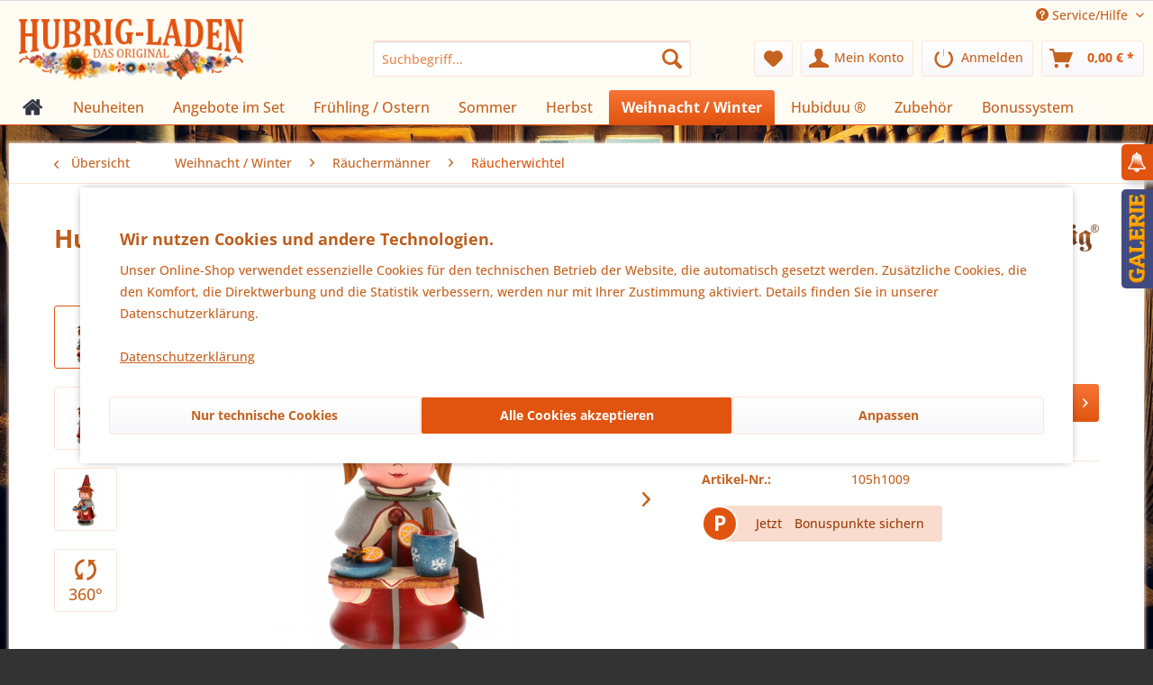

--- FILE ---
content_type: text/html; charset=UTF-8
request_url: https://www.hubrig-laden.de/weihnacht-winter/raeuchermaenner/raeucherwichtel/547/hubrig-raeucherwichtel-gluehwein
body_size: 25468
content:
<!DOCTYPE html> <html class="no-js" lang="de" itemscope="itemscope" itemtype="https://schema.org/WebPage"> <head> <meta charset="utf-8"> <meta name="author" content="Sven Ziller" /> <meta name="robots" content="index,follow" /> <meta name="revisit-after" content="15 days" /> <meta name="keywords" content="Hubrig, Räucherwichtel, Glühwein, Neuheit 2017" /> <meta name="description" content="Höhe 14cm" /> <meta property="og:type" content="product" /> <meta property="og:site_name" content="Der größte Hubrig Shop: ORIGINAL HUBRIG Laden - Komplettsortiment, alle Neuheiten, kurze Lieferzeit" /> <meta property="og:url" content="https://www.hubrig-laden.de/weihnacht-winter/raeuchermaenner/raeucherwichtel/547/hubrig-raeucherwichtel-gluehwein" /> <meta property="og:title" content="Hubrig Räucherwichtel Glühwein" /> <meta property="og:description" content="Erscheinungsjahr 2017,&amp;nbsp;Höhe dieser Hubrig Figur: 14cm Der Glühwein-Wichtel – Der Wärmespender des Winterabends Der Glühwein-Wichtel…" /> <meta property="og:image" content="https://www.hubrig-laden.de/media/image/a2/31/60/img017rL67CZSqUQGU.webp" /> <meta property="product:brand" content="Hubrig Volkskunst GmbH" /> <meta property="product:price" content="45,00" /> <meta property="product:product_link" content="https://www.hubrig-laden.de/weihnacht-winter/raeuchermaenner/raeucherwichtel/547/hubrig-raeucherwichtel-gluehwein" /> <meta name="twitter:card" content="product" /> <meta name="twitter:site" content="Der größte Hubrig Shop: ORIGINAL HUBRIG Laden - Komplettsortiment, alle Neuheiten, kurze Lieferzeit" /> <meta name="twitter:title" content="Hubrig Räucherwichtel Glühwein" /> <meta name="twitter:description" content="Erscheinungsjahr 2017,&amp;nbsp;Höhe dieser Hubrig Figur: 14cm Der Glühwein-Wichtel – Der Wärmespender des Winterabends Der Glühwein-Wichtel…" /> <meta name="twitter:image" content="https://www.hubrig-laden.de/media/image/a2/31/60/img017rL67CZSqUQGU.webp" /> <meta itemprop="copyrightHolder" content="Der größte Hubrig Shop: ORIGINAL HUBRIG Laden - Komplettsortiment, alle Neuheiten, kurze Lieferzeit" /> <meta itemprop="copyrightYear" content="2014" /> <meta itemprop="isFamilyFriendly" content="True" /> <meta itemprop="image" content="https://www.hubrig-laden.de/media/image/79/30/71/Hubrig-Laden_Logo_280x78.webp" /> <meta name="viewport" content="width=device-width, initial-scale=1.0"> <meta name="mobile-web-app-capable" content="yes"> <meta name="apple-mobile-web-app-title" content="Der größte Hubrig Shop: ORIGINAL HUBRIG Laden - Komplettsortiment, alle Neuheiten, kurze Lieferzeit"> <meta name="apple-mobile-web-app-capable" content="yes"> <meta name="apple-mobile-web-app-status-bar-style" content="default"> <meta name="djwoFEEoij270292qe" content="Yes"> <link rel="apple-touch-icon-precomposed" href="https://www.hubrig-laden.de/media/image/63/54/8c/favicon.png"> <link rel="shortcut icon" href="https://www.hubrig-laden.de/media/unknown/d9/0c/f4/favicon.ico"> <meta name="msapplication-navbutton-color" content="#E1540F" /> <meta name="application-name" content="Der größte Hubrig Shop: ORIGINAL HUBRIG Laden - Komplettsortiment, alle Neuheiten, kurze Lieferzeit" /> <meta name="msapplication-starturl" content="https://www.hubrig-laden.de/" /> <meta name="msapplication-window" content="width=1024;height=768" /> <meta name="msapplication-TileImage" content="https://www.hubrig-laden.de/media/image/63/54/8c/favicon.png"> <meta name="msapplication-TileColor" content="#E1540F"> <meta name="theme-color" content="#E1540F" /> <link rel="canonical" href="https://www.hubrig-laden.de/weihnacht-winter/raeuchermaenner/raeucherwichtel/547/hubrig-raeucherwichtel-gluehwein" /> <title itemprop="name">Hubrig Räucherwichtel Glühwein | Der größte Hubrig Shop: ORIGINAL HUBRIG Laden - Komplettsortiment, alle Neuheiten, kurze Lieferzeit</title> <link href="/web/cache/1759214400_c5080918fa0c9539c960458c298661ea.css" media="all" rel="stylesheet" type="text/css" /> <link type="text/css" media="all" rel="stylesheet" href="/themes/Frontend/HubrigDesign/frontend/_public/src/css/hubrig.css" /> <style> body { background-image:url('https://www.hubrig-laden.de/media/image/1f/12/63/Hubrig-Tischlerei-2.webp'); background-attachment: fixed; background-color: #333; background-position: center center; background-repeat: repeat-y; background-size: cover; } </style> </head> <body class="is--ctl-detail is--act-index pmw--cookies pmw--cookies-none pmw--cookies-decline-button " > <div data-paypalUnifiedMetaDataContainer="true" data-paypalUnifiedRestoreOrderNumberUrl="https://www.hubrig-laden.de/widgets/PaypalUnifiedOrderNumber/restoreOrderNumber" class="is--hidden"> </div> <div id="bonus--maintenance" data-is-maintenance="0"></div> <div class="page-wrap"> <noscript class="noscript-main"> <div class="alert is--warning"> <div class="alert--icon"> <i class="icon--element icon--warning"></i> </div> <div class="alert--content"> Um Der&#x20;gr&#xF6;&#xDF;te&#x20;Hubrig&#x20;Shop&#x3A;&#x20;ORIGINAL&#x20;HUBRIG&#x20;Laden&#x20;-&#x20;Komplettsortiment,&#x20;alle&#x20;Neuheiten,&#x20;kurze&#x20;Lieferzeit in vollem Umfang nutzen zu k&ouml;nnen, empfehlen wir Ihnen Javascript in Ihrem Browser zu aktiveren. </div> </div> </noscript> <header class="header-main"> <div class="top-bar"> <div class="container block-group"> <nav class="top-bar--navigation block" role="menubar">   <div class="navigation--entry entry--compare is--hidden" role="menuitem" aria-haspopup="true" data-drop-down-menu="true">   </div> <div class="navigation--entry entry--service has--drop-down" role="menuitem" aria-haspopup="true" data-drop-down-menu="true"> <i class="icon--service"></i> Service/Hilfe <ul class="service--list is--rounded" role="menu"> <li class="service--entry" role="menuitem"> <a class="service--link" href="javascript:openCookieConsentManager()" title="Cookie-Einstellungen" > Cookie-Einstellungen </a> </li> <li class="service--entry" role="menuitem"> <a class="service--link" href="https://www.hubrig-laden.de/hubrig-laden-kontaktformular" title="Kontakt" target="_self"> Kontakt </a> </li> <li class="service--entry" role="menuitem"> <a class="service--link" href="https://www.hubrig-laden.de/versand-und-zahlung" title="Versand und Zahlung" > Versand und Zahlung </a> </li> <li class="service--entry" role="menuitem"> <a class="service--link" href="https://www.hubrig-laden.de/widerrufsrecht" title="Widerrufsrecht" > Widerrufsrecht </a> </li> <li class="service--entry" role="menuitem"> <a class="service--link" href="https://www.hubrig-laden.de/agb" title="AGB" > AGB </a> </li> <li class="service--entry" role="menuitem"> <a class="service--link" href="https://www.hubrig-laden.de/impressum" title="Impressum" > Impressum </a> </li> <li class="service--entry" role="menuitem"> <a class="service--link" href="https://www.hubrig-laden.de/datenschutz" title="Datenschutz" > Datenschutz </a> </li> </ul> </div> </nav> </div> </div> <div class="container header--navigation"> <div class="logo-main block-group" role="banner"> <div class="logo--shop block"> <a class="logo--link" href="https://www.hubrig-laden.de/" title="Der größte Hubrig Shop: ORIGINAL HUBRIG Laden - Komplettsortiment, alle Neuheiten, kurze Lieferzeit - zur Startseite wechseln"> <picture> <source srcset="https://www.hubrig-laden.de/media/image/79/30/71/Hubrig-Laden_Logo_280x78.webp" media="(min-width: 78.75em)"> <source srcset="https://www.hubrig-laden.de/media/image/79/30/71/Hubrig-Laden_Logo_280x78.webp" media="(min-width: 64em)"> <source srcset="https://www.hubrig-laden.de/media/image/79/30/71/Hubrig-Laden_Logo_280x78.webp" media="(min-width: 48em)"> <img srcset="https://www.hubrig-laden.de/media/image/79/30/71/Hubrig-Laden_Logo_280x78.webp" alt="Der größte Hubrig Shop: ORIGINAL HUBRIG Laden - Komplettsortiment, alle Neuheiten, kurze Lieferzeit - zur Startseite wechseln" /> </picture> </a> </div> </div> <nav class="shop--navigation block-group"> <ul class="navigation--list block-group" role="menubar"> <li class="navigation--entry entry--menu-left" role="menuitem"> <a class="entry--link entry--trigger btn is--icon-left" href="#offcanvas--left" data-offcanvas="true" data-offCanvasSelector=".sidebar-main" aria-label="Menü"> <i class="icon--menu"></i> Menü </a> </li> <li class="navigation--entry entry--search" role="menuitem" data-search="true" aria-haspopup="true" data-minLength="3"> <a class="btn entry--link entry--trigger" href="#show-hide--search" title="Suche anzeigen / schließen" aria-label="Suche anzeigen / schließen"> <i class="icon--search"></i> <span class="search--display">Suchen</span> </a> <form action="/search" method="get" class="main-search--form"> <input type="search" name="sSearch" aria-label="Suchbegriff..." class="main-search--field" autocomplete="off" autocapitalize="off" placeholder="Suchbegriff..." maxlength="30" /> <button type="submit" class="main-search--button" aria-label="Suchen"> <i class="icon--search"></i> <span class="main-search--text">Suchen</span> </button> <div class="form--ajax-loader">&nbsp;</div> </form> <div class="main-search--results"></div> </li>  <li class="navigation--entry entry--notepad" role="menuitem"> <a href="https://www.hubrig-laden.de/note" title="Merkzettel" aria-label="Merkzettel" class="btn"> <i class="icon--heart"></i> </a> </li> <li class="navigation--entry entry--account" role="menuitem" data-offcanvas="true" data-offCanvasSelector=".account--dropdown-navigation"> <a href="https://www.hubrig-laden.de/account" title="Mein Konto" aria-label="Mein Konto" class="btn is--icon-left entry--link account--link"> <i class="icon--account"></i> <span class="account--display"> Mein Konto </span> </a> </li> <li class="navigation--entry entry--logout with-slt" role="menuitem" data-offcanvas="true" data-offcanvasselector=".login--dropdown-navigation" data-flyout="1"> <a href="#" data-account-url="https://www.hubrig-laden.de/account" class="btn is--icon-left entry--link btn-login" title="Anmelden"> <i class="icon-logout-btn"></i> <span class="widgets_checkout_info">Anmelden</span></a> <div class="login--dropdown-navigation"> <div class="navigation--smartphone"> <div class="entry--close-off-canvas"> <a href="#close-account-menu" class="login--close-off-canvas">Menü schließen<i class="icon--arrow-right"></i></a> </div> </div> <div class="login--menu is--rounded"> <h2 class="navigation--headline">Anmelden</h2> <div class="login--menu-container"> <ul class="sidebar--navigation navigation--list"> <li class="navigation--entry"> <div class="login--error-message"> <div class="alert is--error"> <div class="alert--content"> <span class="widgets_checkout_info">Ihre Zugangsdaten konnten keinem Benutzer zugeordnet werden</span> </div> </div> </div> <form name="sLogin" method="post" action="https://www.hubrig-laden.de/LogoutButton/login"> <input name="email" placeholder="Ihre E-Mail-Adresse" title="Ihre E-Mail-Adresse" type="email" tabindex="1" autocomplete="off" /> <input name="password" placeholder="Ihr Passwort" title="Ihr Passwort" type="password" autocomplete="off" tabindex="2" /> <a href="https://www.hubrig-laden.de/account/password" title="Passwort vergessen?">Passwort vergessen?</a> <button type="submit" class="login--login-btn blocked--link btn is--primary is--icon-right">Anmelden <i class="icon--arrow-right"></i></button> <input type="hidden" name="redirect" value="" /> </form> </li> <li class="navigation--entry"> <span class="navigation--register"> oder <a href="/account#show-registration" class="blocked--link" data-collapsetarget="#registration" data-action="open">registrieren</a> </span> </li> </ul> </div> </div> </div> </li> <li class="navigation--entry entry--cart" role="menuitem"> <a class="btn is--icon-left cart--link" href="https://www.hubrig-laden.de/checkout/cart" title="Warenkorb" aria-label="Warenkorb"> <span class="cart--display"> Warenkorb </span> <span class="badge is--primary is--minimal cart--quantity is--hidden">0</span> <i class="icon--basket"></i> <span class="cart--amount"> 0,00&nbsp;&euro; * </span> </a> <div class="ajax-loader">&nbsp;</div> </li>  </ul> </nav> <div class="container--ajax-cart" data-collapse-cart="true" data-displayMode="offcanvas"></div> </div> </header> <nav class="navigation-main"> <div class="container" data-menu-scroller="true" data-listSelector=".navigation--list.container" data-viewPortSelector=".navigation--list-wrapper"> <div class="navigation--list-wrapper"> <ul class="navigation--list container" role="menubar" itemscope="itemscope" itemtype="https://schema.org/SiteNavigationElement"> <li class="navigation--entry is--home" role="menuitem" xmlns="http://www.w3.org/1999/html"> <a class="navigation--link is--first" href="https://www.hubrig-laden.de/" title="Startseite" itemprop="url"> <img class="home--button--icon" itemprop="name" src="https://www.hubrig-laden.de/engine/Shopware/Plugins/Community/Frontend/WolfAdvancedGraficMenu/views/frontend/_public/src/img/home.png" alt="Startseite" title="Startseite" /> </a> </li> <li class="navigation--entry" role="menuitem"> <a class="navigation--link" href="https://www.hubrig-laden.de/neuheiten/" title="Neuheiten" itemprop="url"> <span itemprop="name">Neuheiten</span> </a> </li> <li class="navigation--entry" role="menuitem"> <a class="navigation--link" href="https://www.hubrig-laden.de/angebote-im-set/" title="Angebote im Set" itemprop="url"> <span itemprop="name">Angebote im Set</span> </a> </li> <li class="navigation--entry" role="menuitem"> <a class="navigation--link" href="https://www.hubrig-laden.de/fruehling-ostern/" title="Frühling / Ostern" itemprop="url"> <span itemprop="name">Frühling / Ostern</span> </a> </li> <li class="navigation--entry" role="menuitem"> <a class="navigation--link" href="https://www.hubrig-laden.de/sommer/" title="Sommer" itemprop="url"> <span itemprop="name">Sommer</span> </a> </li> <li class="navigation--entry" role="menuitem"> <a class="navigation--link" href="https://www.hubrig-laden.de/herbst/" title="Herbst" itemprop="url"> <span itemprop="name">Herbst</span> </a> </li> <li class="navigation--entry is--active" role="menuitem"> <a class="navigation--link is--active" href="https://www.hubrig-laden.de/weihnacht-winter/" title="Weihnacht / Winter" itemprop="url"> <span itemprop="name">Weihnacht / Winter</span> </a> </li> <li class="navigation--entry" role="menuitem"> <a class="navigation--link" href="https://www.hubrig-laden.de/hubiduu/" title="Hubiduu ®" itemprop="url"> <span itemprop="name">Hubiduu ®</span> </a> </li> <li class="navigation--entry" role="menuitem"> <a class="navigation--link" href="https://www.hubrig-laden.de/zubehoer/" title="Zubehör" itemprop="url"> <span itemprop="name">Zubehör</span> </a> </li> <li class="navigation--entry" role="menuitem"> <a class="navigation--link" href="https://www.hubrig-laden.de/BonusSystem" title="Bonussystem" itemprop="url"> <span itemprop="name">Bonussystem</span> </a> </li> </ul> </div> <div class="gr-advanced-menu" data-advanced-menu="true"> <div class="menu--container"> <div class="button-container"> <a href="https://www.hubrig-laden.de/neuheiten/" class="button--category" title="Zur Kategorie "> <i class="icon--arrow-right"></i> Zur Kategorie Neuheiten </a> <span class="button--close"> <i class="icon--cross"></i> </span> </div> <div class="content--wrapper has--content has--teaser advanced-menu-delay" data-hoverdelay="300"> <ul class="menu--list menu--level-0 " style="width: 50%;"> <li class="menu--list-item item--level-0 grafic--box--with-3" > <a href="https://www.hubrig-laden.de/neuheiten/neuheiten-2026/" class="menu--list-item-link" title="Neuheiten 2026"> <div class="Navigation--sub-picture" style="background-image:url(https://www.hubrig-laden.de/media/image/ac/52/e7/Hubrig_Neuheiten_2026.jpg); height: 125px "> </div> <div class="graad--name--box"> Neuheiten 2026 </div> </a> </li> <li class="menu--list-item item--level-0 grafic--box--with-3" > <a href="https://www.hubrig-laden.de/neuheiten/neuheiten-2025/" class="menu--list-item-link" title="Neuheiten 2025"> <div class="Navigation--sub-picture" style="background-image:url(https://www.hubrig-laden.de/media/image/20/cb/07/Hubrig_Neuheiten_2025.jpg); height: 125px "> </div> <div class="graad--name--box"> Neuheiten 2025 </div> </a> </li> <li class="menu--list-item item--level-0 grafic--box--with-3" > <a href="https://www.hubrig-laden.de/neuheiten/neuheiten-2024/" class="menu--list-item-link" title="Neuheiten 2024"> <div class="Navigation--sub-picture" style="background-image:url(https://www.hubrig-laden.de/media/image/cb/47/ca/Hubrig_Neuheiten_2024.jpg); height: 125px "> </div> <div class="graad--name--box"> Neuheiten 2024 </div> </a> </li> <li class="menu--list-item item--level-0 grafic--box--with-3" > <a href="https://www.hubrig-laden.de/neuheiten/neuheiten-2023/" class="menu--list-item-link" title="Neuheiten 2023"> <div class="Navigation--sub-picture" style="background-image:url(https://www.hubrig-laden.de/media/image/37/ce/b7/Hubrig_Neuheiten_2023.jpg); height: 125px "> </div> <div class="graad--name--box"> Neuheiten 2023 </div> </a> </li> <li class="menu--list-item item--level-0 grafic--box--with-3" > <a href="https://www.hubrig-laden.de/neuheiten/neuheiten-2022/" class="menu--list-item-link" title="Neuheiten 2022"> <div class="Navigation--sub-picture" style="background-image:url(https://www.hubrig-laden.de/media/image/47/c9/59/Hubrig_Neuheiten_2022.jpg); height: 125px "> </div> <div class="graad--name--box"> Neuheiten 2022 </div> </a> </li> <li class="menu--list-item item--level-0 grafic--box--with-3" > <a href="https://www.hubrig-laden.de/neuheiten/neuheiten-2021/" class="menu--list-item-link" title="Neuheiten 2021"> <div class="Navigation--sub-picture" style="background-image:url(https://www.hubrig-laden.de/media/image/0b/d8/30/Hubrig_Neuheiten_2021.jpg); height: 125px "> </div> <div class="graad--name--box"> Neuheiten 2021 </div> </a> </li> <li class="menu--list-item item--level-0 grafic--box--with-3" > <a href="https://www.hubrig-laden.de/neuheiten/neuheiten-2020/" class="menu--list-item-link" title="Neuheiten 2020"> <div class="Navigation--sub-picture" style="background-image:url(https://www.hubrig-laden.de/media/image/c6/9d/7f/Hubrig_Neuheiten2020.jpg); height: 125px "> </div> <div class="graad--name--box"> Neuheiten 2020 </div> </a> </li> <li class="menu--list-item item--level-0 grafic--box--with-3" > <a href="https://www.hubrig-laden.de/neuheiten/neuheiten-2019/" class="menu--list-item-link" title="Neuheiten 2019"> <div class="Navigation--sub-picture" style="background-image:url(https://www.hubrig-laden.de/media/image/23/b8/89/Hubrig_Neuheiten_2019.jpg); height: 125px "> </div> <div class="graad--name--box"> Neuheiten 2019 </div> </a> </li> <li class="menu--list-item item--level-0 grafic--box--with-3" > <a href="https://www.hubrig-laden.de/neuheiten/neuheiten-2018/" class="menu--list-item-link" title="Neuheiten 2018"> <div class="Navigation--sub-picture" style="background-image:url(https://www.hubrig-laden.de/media/image/30/49/6c/Hubrig_Neuheiten_2018.jpg); height: 125px "> </div> <div class="graad--name--box"> Neuheiten 2018 </div> </a> </li> </ul> <div class="menu--delimiter" style="right: 50%;"></div> <div class="menu--teaser" style="width: 50%;"> <a href="https://www.hubrig-laden.de/neuheiten/" title="Zur Kategorie Neuheiten" class="teaser--image" style="background-image: url(https://www.hubrig-laden.de/media/image/61/8c/05/hubrig_zusammenstellung_engel_xs.jpg);"></a> <div class="teaser--text"> Hier finden Sie alle Neuheiten der Hubrig Volkskunst GmbH aus Zschorlau. Ihre Sammlung kann damit weiter wachsen! <a class="teaser--text-link" href="https://www.hubrig-laden.de/neuheiten/" title="mehr erfahren"> mehr erfahren </a> </div> </div> </div> </div> <div class="menu--container"> <div class="button-container"> <a href="https://www.hubrig-laden.de/angebote-im-set/" class="button--category" title="Zur Kategorie "> <i class="icon--arrow-right"></i> Zur Kategorie Angebote im Set </a> <span class="button--close"> <i class="icon--cross"></i> </span> </div> </div> <div class="menu--container"> <div class="button-container"> <a href="https://www.hubrig-laden.de/fruehling-ostern/" class="button--category" title="Zur Kategorie "> <i class="icon--arrow-right"></i> Zur Kategorie Frühling / Ostern </a> <span class="button--close"> <i class="icon--cross"></i> </span> </div> <div class="content--wrapper has--content has--teaser advanced-menu-delay" data-hoverdelay="300"> <ul class="menu--list menu--level-0 " style="width: 50%;"> <li class="menu--list-item item--level-0 grafic--box--with-3" > <a href="https://www.hubrig-laden.de/fruehling-ostern/hasenland/" class="menu--list-item-link" title="Hasenland"> <div class="Navigation--sub-picture" style="background-image:url(https://www.hubrig-laden.de/media/image/b5/c1/fb/hubrig_hasenland.jpg); height: 125px "> </div> <div class="graad--name--box"> Hasenland </div> </a> </li> </ul> <div class="menu--delimiter" style="right: 50%;"></div> <div class="menu--teaser" style="width: 50%;"> <a href="https://www.hubrig-laden.de/fruehling-ostern/" title="Zur Kategorie Frühling / Ostern" class="teaser--image" style="background-image: url(https://www.hubrig-laden.de/media/image/ef/ba/1f/kaefer_1200px.jpg);"></a> <div class="teaser--text"> Lustige Gesellen für das Frühjahr und die Osterzeit: Die Langohren aus dem Hubrig-Hasenland <a class="teaser--text-link" href="https://www.hubrig-laden.de/fruehling-ostern/" title="mehr erfahren"> mehr erfahren </a> </div> </div> </div> </div> <div class="menu--container"> <div class="button-container"> <a href="https://www.hubrig-laden.de/sommer/" class="button--category" title="Zur Kategorie "> <i class="icon--arrow-right"></i> Zur Kategorie Sommer </a> <span class="button--close"> <i class="icon--cross"></i> </span> </div> <div class="content--wrapper has--content has--teaser advanced-menu-delay" data-hoverdelay="300"> <ul class="menu--list menu--level-0 " style="width: 50%;"> <li class="menu--list-item item--level-0 grafic--box--with-3" > <a href="https://www.hubrig-laden.de/sommer/landidyll/" class="menu--list-item-link" title="Landidyll"> <div class="Navigation--sub-picture" style="background-image:url(https://www.hubrig-laden.de/media/image/40/00/37/hubrig_garten.jpg); height: 125px "> </div> <div class="graad--name--box"> Landidyll </div> </a> </li> <li class="menu--list-item item--level-0 grafic--box--with-3" > <a href="https://www.hubrig-laden.de/sommer/lustige-kaefermusik/" class="menu--list-item-link" title="Lustige Käfermusik"> <div class="Navigation--sub-picture" style="background-image:url(https://www.hubrig-laden.de/media/image/d6/23/9e/hubrig_lustige_kaefermusik.jpg); height: 125px "> </div> <div class="graad--name--box"> Lustige Käfermusik </div> </a> </li> <li class="menu--list-item item--level-0 grafic--box--with-3" > <a href="https://www.hubrig-laden.de/sommer/sommerspieldosen/" class="menu--list-item-link" title="Sommerspieldosen"> <div class="Navigation--sub-picture" style="background-image:url(https://www.hubrig-laden.de/media/image/09/ae/d4/hubrig_sommerspieldosen.jpg); height: 125px "> </div> <div class="graad--name--box"> Sommerspieldosen </div> </a> </li> <li class="menu--list-item item--level-0 grafic--box--with-3" > <a href="https://www.hubrig-laden.de/sommer/blumenkinder/" class="menu--list-item-link" title="Blumenkinder"> <div class="Navigation--sub-picture" style="background-image:url(https://www.hubrig-laden.de/media/image/40/87/4e/hubrig_blumenkinder.jpg); height: 125px "> </div> <div class="graad--name--box"> Blumenkinder </div> </a> </li> <li class="menu--list-item item--level-0 grafic--box--with-3" > <a href="https://www.hubrig-laden.de/sommer/lampionkinder/" class="menu--list-item-link" title="Lampionkinder"> <div class="Navigation--sub-picture" style="background-image:url(https://www.hubrig-laden.de/media/image/44/be/5c/hubrig_lampionkinder.jpg); height: 125px "> </div> <div class="graad--name--box"> Lampionkinder </div> </a> </li> <li class="menu--list-item item--level-0 grafic--box--with-3" > <a href="https://www.hubrig-laden.de/sommer/musikkinder/" class="menu--list-item-link" title="Musikkinder"> <div class="Navigation--sub-picture" style="background-image:url(https://www.hubrig-laden.de/media/image/e7/2e/cb/hubrig_musikkinder.jpg); height: 125px "> </div> <div class="graad--name--box"> Musikkinder </div> </a> </li> <li class="menu--list-item item--level-0 grafic--box--with-3" > <a href="https://www.hubrig-laden.de/sommer/rund-um-den-garten/" class="menu--list-item-link" title="Rund um den Garten"> <div class="Navigation--sub-picture" style="background-image:url(https://www.hubrig-laden.de/media/image/40/00/37/hubrig_garten.jpg); height: 125px "> </div> <div class="graad--name--box"> Rund um den Garten </div> </a> </li> <li class="menu--list-item item--level-0 grafic--box--with-3" > <a href="https://www.hubrig-laden.de/sommer/sammeln-durch-die-zeit/" class="menu--list-item-link" title="Sammeln durch die Zeit"> <div class="Navigation--sub-picture" style="background-image:url(https://www.hubrig-laden.de/media/image/bb/9c/23/hubrig_sammeln_zeit.jpg); height: 125px "> </div> <div class="graad--name--box"> Sammeln durch die Zeit </div> </a> </li> <li class="menu--list-item item--level-0 grafic--box--with-3" > <a href="https://www.hubrig-laden.de/sommer/wichtel/" class="menu--list-item-link" title="Wichtel"> <div class="graad--name--box"> Wichtel </div> </a> </li> <li class="menu--list-item item--level-0 grafic--box--with-3" > <a href="https://www.hubrig-laden.de/sommer/minis/" class="menu--list-item-link" title="Minis"> <div class="Navigation--sub-picture" style="background-image:url(https://www.hubrig-laden.de/media/image/29/bd/g0/hubrig_minis.jpg); height: 125px "> </div> <div class="graad--name--box"> Minis </div> </a> </li> <li class="menu--list-item item--level-0 grafic--box--with-3" > <a href="https://www.hubrig-laden.de/sommer/maxis/" class="menu--list-item-link" title="Maxis"> <div class="Navigation--sub-picture" style="background-image:url(https://www.hubrig-laden.de/media/image/ab/63/14/hubrig_maxis.jpg); height: 125px "> </div> <div class="graad--name--box"> Maxis </div> </a> </li> </ul> <div class="menu--delimiter" style="right: 50%;"></div> <div class="menu--teaser" style="width: 50%;"> <a href="https://www.hubrig-laden.de/sommer/" title="Zur Kategorie Sommer" class="teaser--image" style="background-image: url(https://www.hubrig-laden.de/media/image/65/12/85/sommer_1200px.jpg);"></a> <div class="teaser--text"> Sommer, Sonne, Sonnenschein - Tolle Hubrig-Figuren zum Thema Sommer und Garten <a class="teaser--text-link" href="https://www.hubrig-laden.de/sommer/" title="mehr erfahren"> mehr erfahren </a> </div> </div> </div> </div> <div class="menu--container"> <div class="button-container"> <a href="https://www.hubrig-laden.de/herbst/" class="button--category" title="Zur Kategorie "> <i class="icon--arrow-right"></i> Zur Kategorie Herbst </a> <span class="button--close"> <i class="icon--cross"></i> </span> </div> <div class="content--wrapper has--content has--teaser advanced-menu-delay" data-hoverdelay="300"> <ul class="menu--list menu--level-0 " style="width: 50%;"> <li class="menu--list-item item--level-0 grafic--box--with-3" > <a href="https://www.hubrig-laden.de/herbst/herbstkinder/" class="menu--list-item-link" title="Herbstkinder"> <div class="Navigation--sub-picture" style="background-image:url(https://www.hubrig-laden.de/media/image/a1/56/d2/hubrig_herbstkinder.jpg); height: 125px "> </div> <div class="graad--name--box"> Herbstkinder </div> </a> </li> <li class="menu--list-item item--level-0 grafic--box--with-3" > <a href="https://www.hubrig-laden.de/herbst/sonnenblumen/" class="menu--list-item-link" title="Sonnenblumen"> <div class="graad--name--box"> Sonnenblumen </div> </a> </li> </ul> <div class="menu--delimiter" style="right: 50%;"></div> <div class="menu--teaser" style="width: 50%;"> <div class="teaser--text"> Färben die Blätter sich bunt, steht der Herbst vor der Tür. Die Hubrig-Herbstkinder präsentieren die Früchte dieser Jahreszeit. <a class="teaser--text-link" href="https://www.hubrig-laden.de/herbst/" title="mehr erfahren"> mehr erfahren </a> </div> </div> </div> </div> <div class="menu--container"> <div class="button-container"> <a href="https://www.hubrig-laden.de/weihnacht-winter/" class="button--category" title="Zur Kategorie "> <i class="icon--arrow-right"></i> Zur Kategorie Weihnacht / Winter </a> <span class="button--close"> <i class="icon--cross"></i> </span> </div> <div class="content--wrapper has--content has--teaser advanced-menu-delay" data-hoverdelay="300"> <ul class="menu--list menu--level-0 " style="width: 50%;"> <li class="menu--list-item item--level-0 grafic--box--with-3" > <a href="https://www.hubrig-laden.de/weihnacht-winter/winterkinder/" class="menu--list-item-link" title="Winterkinder"> <div class="Navigation--sub-picture" style="background-image:url(https://www.hubrig-laden.de/media/image/0e/54/53/hubrig_winterkinder.jpg); height: 125px "> </div> <div class="graad--name--box"> Winterkinder </div> </a> </li> <li class="menu--list-item item--level-0 grafic--box--with-3" > <a href="https://www.hubrig-laden.de/weihnacht-winter/winterhaeuser/" class="menu--list-item-link" title="Winterhäuser"> <div class="Navigation--sub-picture" style="background-image:url(https://www.hubrig-laden.de/media/image/d5/1c/a5/hubrig_winterhaeuser.jpg); height: 125px "> </div> <div class="graad--name--box"> Winterhäuser </div> </a> </li> <li class="menu--list-item item--level-0 grafic--box--with-3" > <a href="https://www.hubrig-laden.de/weihnacht-winter/engel/" class="menu--list-item-link" title="Engel"> <div class="Navigation--sub-picture" style="background-image:url(https://www.hubrig-laden.de/media/image/af/99/48/hubrig_engel.jpg); height: 125px "> </div> <div class="graad--name--box"> Engel </div> </a> </li> <li class="menu--list-item item--level-0 grafic--box--with-3" > <a href="https://www.hubrig-laden.de/weihnacht-winter/schwibboegen/" class="menu--list-item-link" title="Schwibbögen"> <div class="Navigation--sub-picture" style="background-image:url(https://www.hubrig-laden.de/media/image/a2/17/69/hubrig_schwibboegen.jpg); height: 125px "> </div> <div class="graad--name--box"> Schwibbögen </div> </a> </li> <li class="menu--list-item item--level-0 grafic--box--with-3" > <a href="https://www.hubrig-laden.de/weihnacht-winter/baumbehang/" class="menu--list-item-link" title="Baumbehang"> <div class="Navigation--sub-picture" style="background-image:url(https://www.hubrig-laden.de/media/image/51/c6/49/hubrig_baumbehang.jpg); height: 125px "> </div> <div class="graad--name--box"> Baumbehang </div> </a> </li> <li class="menu--list-item item--level-0 grafic--box--with-3" > <a href="https://www.hubrig-laden.de/weihnacht-winter/pyramiden/" class="menu--list-item-link" title="Pyramiden"> <div class="Navigation--sub-picture" style="background-image:url(https://www.hubrig-laden.de/media/image/2d/72/ec/hubrig_pyramiden.jpg); height: 125px "> </div> <div class="graad--name--box"> Pyramiden </div> </a> </li> <li class="menu--list-item item--level-0 grafic--box--with-3" > <a href="https://www.hubrig-laden.de/weihnacht-winter/bergmannsaufzug/" class="menu--list-item-link" title="Bergmannsaufzug"> <div class="Navigation--sub-picture" style="background-image:url(https://www.hubrig-laden.de/media/image/23/b8/89/Hubrig_Neuheiten_2019.jpg); height: 125px "> </div> <div class="graad--name--box"> Bergmannsaufzug </div> </a> </li> <li class="menu--list-item item--level-0 grafic--box--with-3" > <a href="https://www.hubrig-laden.de/weihnacht-winter/engel-und-bergmann/" class="menu--list-item-link" title="Engel und Bergmann"> <div class="Navigation--sub-picture" style="background-image:url(https://www.hubrig-laden.de/media/image/31/83/1b/hubrig_engel_bergmann.jpg); height: 125px "> </div> <div class="graad--name--box"> Engel und Bergmann </div> </a> </li> <li class="menu--list-item item--level-0 grafic--box--with-3" > <a href="https://www.hubrig-laden.de/weihnacht-winter/kurrende/" class="menu--list-item-link" title="Kurrende"> <div class="Navigation--sub-picture" style="background-image:url(https://www.hubrig-laden.de/media/image/48/e0/c6/hubrig_kurrende.jpg); height: 125px "> </div> <div class="graad--name--box"> Kurrende </div> </a> </li> <li class="menu--list-item item--level-0 grafic--box--with-3" > <a href="https://www.hubrig-laden.de/weihnacht-winter/sternkinder/" class="menu--list-item-link" title="Sternkinder"> <div class="Navigation--sub-picture" style="background-image:url(https://www.hubrig-laden.de/media/image/c5/b6/cf/hubrig_sternenkinder.jpg); height: 125px "> </div> <div class="graad--name--box"> Sternkinder </div> </a> </li> <li class="menu--list-item item--level-0 grafic--box--with-3" > <a href="https://www.hubrig-laden.de/weihnacht-winter/raeuchermaenner/" class="menu--list-item-link" title="Räuchermänner"> <div class="Navigation--sub-picture" style="background-image:url(https://www.hubrig-laden.de/media/image/cc/1d/95/hubrig_raeuchermaenner.jpg); height: 125px "> </div> <div class="graad--name--box"> Räuchermänner </div> </a> </li> <li class="menu--list-item item--level-0 grafic--box--with-3" > <a href="https://www.hubrig-laden.de/weihnacht-winter/winterspieldosen/" class="menu--list-item-link" title="Winterspieldosen"> <div class="Navigation--sub-picture" style="background-image:url(https://www.hubrig-laden.de/media/image/40/45/f1/hubrig_winterspieldosen.jpg); height: 125px "> </div> <div class="graad--name--box"> Winterspieldosen </div> </a> </li> </ul> <div class="menu--delimiter" style="right: 50%;"></div> <div class="menu--teaser" style="width: 50%;"> <a href="https://www.hubrig-laden.de/weihnacht-winter/" title="Zur Kategorie Weihnacht / Winter" class="teaser--image" style="background-image: url(https://www.hubrig-laden.de/media/image/34/0b/61/wiki-1200px.jpg);"></a> <div class="teaser--text"> Tauchen Sie ein in die winterliche Welt der Hubrig Weihnachts- und Winterkinderkollektion . Entdecken Sie unsere handgefertigten Miniaturen aus Holz und Dekorationen , die Ihr Zuhause in ein festliches Winterwunderland verwandeln. Lassen... <a class="teaser--text-link" href="https://www.hubrig-laden.de/weihnacht-winter/" title="mehr erfahren"> mehr erfahren </a> </div> </div> </div> </div> <div class="menu--container"> <div class="button-container"> <a href="https://www.hubrig-laden.de/hubiduu/" class="button--category" title="Zur Kategorie "> <i class="icon--arrow-right"></i> Zur Kategorie Hubiduu ® </a> <span class="button--close"> <i class="icon--cross"></i> </span> </div> </div> <div class="menu--container"> <div class="button-container"> <a href="https://www.hubrig-laden.de/zubehoer/" class="button--category" title="Zur Kategorie "> <i class="icon--arrow-right"></i> Zur Kategorie Zubehör </a> <span class="button--close"> <i class="icon--cross"></i> </span> </div> <div class="content--wrapper has--content has--teaser advanced-menu-delay" data-hoverdelay="300"> <ul class="menu--list menu--level-0 " style="width: 50%;"> <li class="menu--list-item item--level-0 grafic--box--with-3" > <a href="https://www.hubrig-laden.de/zubehoer/engelwolken/" class="menu--list-item-link" title="Engelwolken"> <div class="Navigation--sub-picture" style="background-image:url(https://www.hubrig-laden.de/media/image/35/06/67/hubrig_engelwolken.jpg); height: 125px "> </div> <div class="graad--name--box"> Engelwolken </div> </a> </li> <li class="menu--list-item item--level-0 grafic--box--with-3" > <a href="https://www.hubrig-laden.de/zubehoer/blumenwiesen/" class="menu--list-item-link" title="Blumenwiesen"> <div class="Navigation--sub-picture" style="background-image:url(https://www.hubrig-laden.de/media/image/5e/59/a1/hubrig_blumenwiesen.jpg); height: 125px "> </div> <div class="graad--name--box"> Blumenwiesen </div> </a> </li> <li class="menu--list-item item--level-0 grafic--box--with-3" > <a href="https://www.hubrig-laden.de/zubehoer/winterlandschaften/" class="menu--list-item-link" title="Winterlandschaften"> <div class="Navigation--sub-picture" style="background-image:url(https://www.hubrig-laden.de/media/image/49/d2/2d/hubrig_winterlandschaften.jpg); height: 125px "> </div> <div class="graad--name--box"> Winterlandschaften </div> </a> </li> <li class="menu--list-item item--level-0 grafic--box--with-3" > <a href="https://www.hubrig-laden.de/zubehoer/magnetpins/" class="menu--list-item-link" title="Magnetpins"> <div class="Navigation--sub-picture" style="background-image:url(https://www.hubrig-laden.de/media/image/6d/56/97/Hubrig_Magnetpins.jpg); height: 125px "> </div> <div class="graad--name--box"> Magnetpins </div> </a> </li> <li class="menu--list-item item--level-0 grafic--box--with-3" > <a href="https://www.hubrig-laden.de/zubehoer/raeucherkerzchen/" class="menu--list-item-link" title="Räucherkerzchen"> <div class="Navigation--sub-picture" style="background-image:url(https://www.hubrig-laden.de/media/image/1b/08/4a/hubrig_raeucherkerzen.jpg); height: 125px "> </div> <div class="graad--name--box"> Räucherkerzchen </div> </a> </li> <li class="menu--list-item item--level-0 grafic--box--with-3" > <a href="https://www.hubrig-laden.de/zubehoer/laempchen-trafos/" class="menu--list-item-link" title="Lämpchen / Trafos"> <div class="Navigation--sub-picture" style="background-image:url(https://www.hubrig-laden.de/media/image/37/2d/7c/hubrig_lampen.jpg); height: 125px "> </div> <div class="graad--name--box"> Lämpchen / Trafos </div> </a> </li> <li class="menu--list-item item--level-0 grafic--box--with-3" > <a href="https://www.hubrig-laden.de/zubehoer/pyramiden-ersatzteile/" class="menu--list-item-link" title="Pyramiden-Ersatzteile"> <div class="Navigation--sub-picture" style="background-image:url(https://www.hubrig-laden.de/media/image/69/49/76/hubrig_zubehoer.jpg); height: 125px "> </div> <div class="graad--name--box"> Pyramiden-Ersatzteile </div> </a> </li> <li class="menu--list-item item--level-0 grafic--box--with-3" > <a href="https://www.hubrig-laden.de/zubehoer/produktkatalog/" class="menu--list-item-link" title="Produktkatalog"> <div class="Navigation--sub-picture" style="background-image:url(https://www.hubrig-laden.de/media/image/41/48/00/hubrig_katalog.jpg); height: 125px "> </div> <div class="graad--name--box"> Produktkatalog </div> </a> </li> <li class="menu--list-item item--level-0 grafic--box--with-3" > <a href="https://www.hubrig-laden.de/zubehoer/gutscheine/" class="menu--list-item-link" title="Gutscheine"> <div class="Navigation--sub-picture" style="background-image:url(https://www.hubrig-laden.de/media/image/e0/d2/a8/hubrig_gutscheine.jpg); height: 125px "> </div> <div class="graad--name--box"> Gutscheine </div> </a> </li> </ul> <div class="menu--delimiter" style="right: 50%;"></div> <div class="menu--teaser" style="width: 50%;"> <div class="teaser--text"> Zubehörteile und Ersatzeile für Original Hubrig Figuren und Pyramiden <a class="teaser--text-link" href="https://www.hubrig-laden.de/zubehoer/" title="mehr erfahren"> mehr erfahren </a> </div> </div> </div> </div> <div class="menu--container"> <div class="button-container"> <a href="https://www.hubrig-laden.de/BonusSystem" class="button--category" title="Zur Kategorie "> <i class="icon--arrow-right"></i> Zur Kategorie Bonussystem </a> <span class="button--close"> <i class="icon--cross"></i> </span> </div> </div> </div> </div> </nav> <section class="content-main container block-group"> <nav class="content--breadcrumb block"> <a class="breadcrumb--button breadcrumb--link" href="https://www.hubrig-laden.de/weihnacht-winter/raeuchermaenner/raeucherwichtel/" title="Übersicht"> <i class="icon--arrow-left"></i> <span class="breadcrumb--title">Übersicht</span> </a> <ul class="breadcrumb--list" role="menu" itemscope itemtype="https://schema.org/BreadcrumbList"> <li role="menuitem" class="breadcrumb--entry" itemprop="itemListElement" itemscope itemtype="https://schema.org/ListItem"> <a class="breadcrumb--link" href="https://www.hubrig-laden.de/weihnacht-winter/" title="Weihnacht / Winter" itemprop="item"> <link itemprop="url" href="https://www.hubrig-laden.de/weihnacht-winter/" /> <span class="breadcrumb--title" itemprop="name">Weihnacht / Winter</span> </a> <meta itemprop="position" content="0" /> </li> <li role="none" class="breadcrumb--separator"> <i class="icon--arrow-right"></i> </li> <li role="menuitem" class="breadcrumb--entry" itemprop="itemListElement" itemscope itemtype="https://schema.org/ListItem"> <a class="breadcrumb--link" href="https://www.hubrig-laden.de/weihnacht-winter/raeuchermaenner/" title="Räuchermänner" itemprop="item"> <link itemprop="url" href="https://www.hubrig-laden.de/weihnacht-winter/raeuchermaenner/" /> <span class="breadcrumb--title" itemprop="name">Räuchermänner</span> </a> <meta itemprop="position" content="1" /> </li> <li role="none" class="breadcrumb--separator"> <i class="icon--arrow-right"></i> </li> <li role="menuitem" class="breadcrumb--entry is--active" itemprop="itemListElement" itemscope itemtype="https://schema.org/ListItem"> <a class="breadcrumb--link" href="https://www.hubrig-laden.de/weihnacht-winter/raeuchermaenner/raeucherwichtel/" title="Räucherwichtel" itemprop="item"> <link itemprop="url" href="https://www.hubrig-laden.de/weihnacht-winter/raeuchermaenner/raeucherwichtel/" /> <span class="breadcrumb--title" itemprop="name">Räucherwichtel</span> </a> <meta itemprop="position" content="2" /> </li> </ul> </nav> <nav class="product--navigation"> <a href="#" class="navigation--link link--prev"> <div class="link--prev-button"> <span class="link--prev-inner">Zurück</span> </div> <div class="image--wrapper"> <div class="image--container"></div> </div> </a> <a href="#" class="navigation--link link--next"> <div class="link--next-button"> <span class="link--next-inner">Vor</span> </div> <div class="image--wrapper"> <div class="image--container"></div> </div> </a> </nav> <div class="content-main--inner"> <div id='cookie-consent' class='off-canvas is--left block-transition' data-cookie-consent-manager='true' data-cookieTimeout='60'> <div class='cookie-consent--header cookie-consent--close'> Cookie-Einstellungen <i class="icon--arrow-right"></i> </div> <div class='cookie-consent--description'> Unser Online-Shop verwendet essenzielle Cookies für den technischen Betrieb der Website, die automatisch gesetzt werden. Zusätzliche Cookies, die den Komfort, die Direktwerbung und die Statistik verbessern, werden nur mit Ihrer Zustimmung aktiviert. Details finden Sie in unserer Datenschutzerklärung.<br><br> </div> <div class='cookie-consent--configuration'> <div class='cookie-consent--configuration-header'> <div class='cookie-consent--configuration-header-text'>Konfiguration</div> </div> <div class='cookie-consent--configuration-main'> <div class='cookie-consent--group'> <input type="hidden" class="cookie-consent--group-name" value="technical" /> <label class="cookie-consent--group-state cookie-consent--state-input cookie-consent--required"> <input type="checkbox" name="technical-state" class="cookie-consent--group-state-input" disabled="disabled" checked="checked"/> <span class="cookie-consent--state-input-element"></span> </label> <div class='cookie-consent--group-title' data-collapse-panel='true' data-contentSiblingSelector=".cookie-consent--group-container"> <div class="cookie-consent--group-title-label cookie-consent--state-label"> Technisch erforderlich </div> <span class="cookie-consent--group-arrow is-icon--right"> <i class="icon--arrow-right"></i> </span> </div> <div class='cookie-consent--group-container'> <div class='cookie-consent--group-description'> Diese Cookies sind für die Grundfunktionen des Shops notwendig. </div> <div class='cookie-consent--cookies-container'> <div class='cookie-consent--cookie'> <input type="hidden" class="cookie-consent--cookie-name" value="cookieDeclined" /> <label class="cookie-consent--cookie-state cookie-consent--state-input cookie-consent--required"> <input type="checkbox" name="cookieDeclined-state" class="cookie-consent--cookie-state-input" disabled="disabled" checked="checked" /> <span class="cookie-consent--state-input-element"></span> </label> <div class='cookie--label cookie-consent--state-label'> "Alle Cookies ablehnen" Cookie </div> </div> <div class='cookie-consent--cookie'> <input type="hidden" class="cookie-consent--cookie-name" value="allowCookie" /> <label class="cookie-consent--cookie-state cookie-consent--state-input cookie-consent--required"> <input type="checkbox" name="allowCookie-state" class="cookie-consent--cookie-state-input" disabled="disabled" checked="checked" /> <span class="cookie-consent--state-input-element"></span> </label> <div class='cookie--label cookie-consent--state-label'> "Alle Cookies annehmen" Cookie </div> </div> <div class='cookie-consent--cookie'> <input type="hidden" class="cookie-consent--cookie-name" value="shop" /> <label class="cookie-consent--cookie-state cookie-consent--state-input cookie-consent--required"> <input type="checkbox" name="shop-state" class="cookie-consent--cookie-state-input" disabled="disabled" checked="checked" /> <span class="cookie-consent--state-input-element"></span> </label> <div class='cookie--label cookie-consent--state-label'> Ausgewählter Shop </div> </div> <div class='cookie-consent--cookie'> <input type="hidden" class="cookie-consent--cookie-name" value="csrf_token" /> <label class="cookie-consent--cookie-state cookie-consent--state-input cookie-consent--required"> <input type="checkbox" name="csrf_token-state" class="cookie-consent--cookie-state-input" disabled="disabled" checked="checked" /> <span class="cookie-consent--state-input-element"></span> </label> <div class='cookie--label cookie-consent--state-label'> CSRF-Token </div> </div> <div class='cookie-consent--cookie'> <input type="hidden" class="cookie-consent--cookie-name" value="cookiePreferences" /> <label class="cookie-consent--cookie-state cookie-consent--state-input cookie-consent--required"> <input type="checkbox" name="cookiePreferences-state" class="cookie-consent--cookie-state-input" disabled="disabled" checked="checked" /> <span class="cookie-consent--state-input-element"></span> </label> <div class='cookie--label cookie-consent--state-label'> Cookie-Einstellungen </div> </div> <div class='cookie-consent--cookie'> <input type="hidden" class="cookie-consent--cookie-name" value="x-cache-context-hash" /> <label class="cookie-consent--cookie-state cookie-consent--state-input cookie-consent--required"> <input type="checkbox" name="x-cache-context-hash-state" class="cookie-consent--cookie-state-input" disabled="disabled" checked="checked" /> <span class="cookie-consent--state-input-element"></span> </label> <div class='cookie--label cookie-consent--state-label'> Individuelle Preise </div> </div> <div class='cookie-consent--cookie'> <input type="hidden" class="cookie-consent--cookie-name" value="nocache" /> <label class="cookie-consent--cookie-state cookie-consent--state-input cookie-consent--required"> <input type="checkbox" name="nocache-state" class="cookie-consent--cookie-state-input" disabled="disabled" checked="checked" /> <span class="cookie-consent--state-input-element"></span> </label> <div class='cookie--label cookie-consent--state-label'> Kundenspezifisches Caching </div> </div> <div class='cookie-consent--cookie'> <input type="hidden" class="cookie-consent--cookie-name" value="paypal-cookies" /> <label class="cookie-consent--cookie-state cookie-consent--state-input cookie-consent--required"> <input type="checkbox" name="paypal-cookies-state" class="cookie-consent--cookie-state-input" disabled="disabled" checked="checked" /> <span class="cookie-consent--state-input-element"></span> </label> <div class='cookie--label cookie-consent--state-label'> PayPal-Zahlungen </div> </div> <div class='cookie-consent--cookie'> <input type="hidden" class="cookie-consent--cookie-name" value="session" /> <label class="cookie-consent--cookie-state cookie-consent--state-input cookie-consent--required"> <input type="checkbox" name="session-state" class="cookie-consent--cookie-state-input" disabled="disabled" checked="checked" /> <span class="cookie-consent--state-input-element"></span> </label> <div class='cookie--label cookie-consent--state-label'> Session </div> </div> <div class='cookie-consent--cookie'> <input type="hidden" class="cookie-consent--cookie-name" value="currency" /> <label class="cookie-consent--cookie-state cookie-consent--state-input cookie-consent--required"> <input type="checkbox" name="currency-state" class="cookie-consent--cookie-state-input" disabled="disabled" checked="checked" /> <span class="cookie-consent--state-input-element"></span> </label> <div class='cookie--label cookie-consent--state-label'> Währungswechsel </div> </div> </div> </div> </div> <div class='cookie-consent--group'> <input type="hidden" class="cookie-consent--group-name" value="comfort" /> <label class="cookie-consent--group-state cookie-consent--state-input"> <input type="checkbox" name="comfort-state" class="cookie-consent--group-state-input"/> <span class="cookie-consent--state-input-element"></span> </label> <div class='cookie-consent--group-title' data-collapse-panel='true' data-contentSiblingSelector=".cookie-consent--group-container"> <div class="cookie-consent--group-title-label cookie-consent--state-label"> Komfortfunktionen </div> <span class="cookie-consent--group-arrow is-icon--right"> <i class="icon--arrow-right"></i> </span> </div> <div class='cookie-consent--group-container'> <div class='cookie-consent--group-description'> Diese Cookies werden genutzt um das Einkaufserlebnis noch ansprechender zu gestalten, beispielsweise für die Wiedererkennung des Besuchers. </div> <div class='cookie-consent--cookies-container'> <div class='cookie-consent--cookie'> <input type="hidden" class="cookie-consent--cookie-name" value="sUniqueID" /> <label class="cookie-consent--cookie-state cookie-consent--state-input"> <input type="checkbox" name="sUniqueID-state" class="cookie-consent--cookie-state-input" /> <span class="cookie-consent--state-input-element"></span> </label> <div class='cookie--label cookie-consent--state-label'> Merkzettel </div> </div> </div> </div> </div> <div class='cookie-consent--group'> <input type="hidden" class="cookie-consent--group-name" value="statistics" /> <label class="cookie-consent--group-state cookie-consent--state-input"> <input type="checkbox" name="statistics-state" class="cookie-consent--group-state-input"/> <span class="cookie-consent--state-input-element"></span> </label> <div class='cookie-consent--group-title' data-collapse-panel='true' data-contentSiblingSelector=".cookie-consent--group-container"> <div class="cookie-consent--group-title-label cookie-consent--state-label"> Statistik & Tracking </div> <span class="cookie-consent--group-arrow is-icon--right"> <i class="icon--arrow-right"></i> </span> </div> <div class='cookie-consent--group-container'> <div class='cookie-consent--cookies-container'> <div class='cookie-consent--cookie'> <input type="hidden" class="cookie-consent--cookie-name" value="x-ua-device" /> <label class="cookie-consent--cookie-state cookie-consent--state-input"> <input type="checkbox" name="x-ua-device-state" class="cookie-consent--cookie-state-input" /> <span class="cookie-consent--state-input-element"></span> </label> <div class='cookie--label cookie-consent--state-label'> Endgeräteerkennung </div> </div> <div class='cookie-consent--cookie'> <input type="hidden" class="cookie-consent--cookie-name" value="partner" /> <label class="cookie-consent--cookie-state cookie-consent--state-input"> <input type="checkbox" name="partner-state" class="cookie-consent--cookie-state-input" /> <span class="cookie-consent--state-input-element"></span> </label> <div class='cookie--label cookie-consent--state-label'> Partnerprogramm </div> </div> </div> </div> </div> </div> </div> <div class="cookie-consent--save"> <input class="cookie-consent--save-button btn is--primary" type="button" value="Einstellungen speichern" /> </div> </div> <aside class="sidebar-main off-canvas"> <div class="navigation--smartphone"> <ul class="navigation--list "> <li class="navigation--entry entry--close-off-canvas"> <a href="#close-categories-menu" title="Menü schließen" class="navigation--link"> Menü schließen <i class="icon--arrow-right"></i> </a> </li> </ul> <div class="mobile--switches">   </div> </div> <div class="sidebar--categories-wrapper" data-subcategory-nav="true" data-mainCategoryId="3" data-categoryId="49" data-fetchUrl="/widgets/listing/getCategory/categoryId/49"> <div class="categories--headline navigation--headline"> Kategorien </div> <div class="sidebar--categories-navigation"> <ul class="sidebar--navigation categories--navigation navigation--list is--drop-down is--level0 is--rounded" role="menu"> <li class="navigation--entry has--sub-children" role="menuitem"> <a class="navigation--link link--go-forward" href="https://www.hubrig-laden.de/neuheiten/" data-categoryId="12" data-fetchUrl="/widgets/listing/getCategory/categoryId/12" title="Neuheiten" > Neuheiten <span class="is--icon-right"> <i class="icon--arrow-right"></i> </span> </a> </li> <li class="navigation--entry" role="menuitem"> <a class="navigation--link" href="https://www.hubrig-laden.de/angebote-im-set/" data-categoryId="73" data-fetchUrl="/widgets/listing/getCategory/categoryId/73" title="Angebote im Set" > Angebote im Set </a> </li> <li class="navigation--entry has--sub-children" role="menuitem"> <a class="navigation--link link--go-forward" href="https://www.hubrig-laden.de/fruehling-ostern/" data-categoryId="9" data-fetchUrl="/widgets/listing/getCategory/categoryId/9" title="Frühling / Ostern" > Frühling / Ostern <span class="is--icon-right"> <i class="icon--arrow-right"></i> </span> </a> </li> <li class="navigation--entry has--sub-children" role="menuitem"> <a class="navigation--link link--go-forward" href="https://www.hubrig-laden.de/sommer/" data-categoryId="10" data-fetchUrl="/widgets/listing/getCategory/categoryId/10" title="Sommer" > Sommer <span class="is--icon-right"> <i class="icon--arrow-right"></i> </span> </a> </li> <li class="navigation--entry has--sub-children" role="menuitem"> <a class="navigation--link link--go-forward" href="https://www.hubrig-laden.de/herbst/" data-categoryId="11" data-fetchUrl="/widgets/listing/getCategory/categoryId/11" title="Herbst" > Herbst <span class="is--icon-right"> <i class="icon--arrow-right"></i> </span> </a> </li> <li class="navigation--entry is--active has--sub-categories has--sub-children" role="menuitem"> <a class="navigation--link is--active has--sub-categories link--go-forward" href="https://www.hubrig-laden.de/weihnacht-winter/" data-categoryId="6" data-fetchUrl="/widgets/listing/getCategory/categoryId/6" title="Weihnacht / Winter" > Weihnacht / Winter <span class="is--icon-right"> <i class="icon--arrow-right"></i> </span> </a> <ul class="sidebar--navigation categories--navigation navigation--list is--level1 is--rounded" role="menu"> <li class="navigation--entry" role="menuitem"> <a class="navigation--link" href="https://www.hubrig-laden.de/weihnacht-winter/winterkinder/" data-categoryId="5" data-fetchUrl="/widgets/listing/getCategory/categoryId/5" title="Winterkinder" > Winterkinder </a> </li> <li class="navigation--entry" role="menuitem"> <a class="navigation--link" href="https://www.hubrig-laden.de/weihnacht-winter/winterhaeuser/" data-categoryId="17" data-fetchUrl="/widgets/listing/getCategory/categoryId/17" title="Winterhäuser" > Winterhäuser </a> </li> <li class="navigation--entry" role="menuitem"> <a class="navigation--link" href="https://www.hubrig-laden.de/weihnacht-winter/engel/" data-categoryId="8" data-fetchUrl="/widgets/listing/getCategory/categoryId/8" title="Engel" > Engel </a> </li> <li class="navigation--entry" role="menuitem"> <a class="navigation--link" href="https://www.hubrig-laden.de/weihnacht-winter/schwibboegen/" data-categoryId="19" data-fetchUrl="/widgets/listing/getCategory/categoryId/19" title="Schwibbögen" > Schwibbögen </a> </li> <li class="navigation--entry" role="menuitem"> <a class="navigation--link" href="https://www.hubrig-laden.de/weihnacht-winter/baumbehang/" data-categoryId="20" data-fetchUrl="/widgets/listing/getCategory/categoryId/20" title="Baumbehang" > Baumbehang </a> </li> <li class="navigation--entry" role="menuitem"> <a class="navigation--link" href="https://www.hubrig-laden.de/weihnacht-winter/pyramiden/" data-categoryId="22" data-fetchUrl="/widgets/listing/getCategory/categoryId/22" title="Pyramiden" > Pyramiden </a> </li> <li class="navigation--entry" role="menuitem"> <a class="navigation--link" href="https://www.hubrig-laden.de/weihnacht-winter/bergmannsaufzug/" data-categoryId="71" data-fetchUrl="/widgets/listing/getCategory/categoryId/71" title="Bergmannsaufzug" > Bergmannsaufzug </a> </li> <li class="navigation--entry" role="menuitem"> <a class="navigation--link" href="https://www.hubrig-laden.de/weihnacht-winter/engel-und-bergmann/" data-categoryId="23" data-fetchUrl="/widgets/listing/getCategory/categoryId/23" title="Engel und Bergmann" > Engel und Bergmann </a> </li> <li class="navigation--entry" role="menuitem"> <a class="navigation--link" href="https://www.hubrig-laden.de/weihnacht-winter/kurrende/" data-categoryId="24" data-fetchUrl="/widgets/listing/getCategory/categoryId/24" title="Kurrende" > Kurrende </a> </li> <li class="navigation--entry" role="menuitem"> <a class="navigation--link" href="https://www.hubrig-laden.de/weihnacht-winter/sternkinder/" data-categoryId="25" data-fetchUrl="/widgets/listing/getCategory/categoryId/25" title="Sternkinder" > Sternkinder </a> </li> <li class="navigation--entry is--active has--sub-categories has--sub-children" role="menuitem"> <a class="navigation--link is--active has--sub-categories link--go-forward" href="https://www.hubrig-laden.de/weihnacht-winter/raeuchermaenner/" data-categoryId="45" data-fetchUrl="/widgets/listing/getCategory/categoryId/45" title="Räuchermänner" > Räuchermänner <span class="is--icon-right"> <i class="icon--arrow-right"></i> </span> </a> <ul class="sidebar--navigation categories--navigation navigation--list is--level2 navigation--level-high is--rounded" role="menu"> <li class="navigation--entry" role="menuitem"> <a class="navigation--link" href="https://www.hubrig-laden.de/weihnacht-winter/raeuchermaenner/dufte-truppe/" data-categoryId="46" data-fetchUrl="/widgets/listing/getCategory/categoryId/46" title="Dufte Truppe" > Dufte Truppe </a> </li> <li class="navigation--entry" role="menuitem"> <a class="navigation--link" href="https://www.hubrig-laden.de/weihnacht-winter/raeuchermaenner/heilige-drei-koenige/" data-categoryId="47" data-fetchUrl="/widgets/listing/getCategory/categoryId/47" title="Heilige Drei Könige" > Heilige Drei Könige </a> </li> <li class="navigation--entry" role="menuitem"> <a class="navigation--link" href="https://www.hubrig-laden.de/weihnacht-winter/raeuchermaenner/winterkinder/" data-categoryId="48" data-fetchUrl="/widgets/listing/getCategory/categoryId/48" title="Winterkinder" > Winterkinder </a> </li> <li class="navigation--entry is--active" role="menuitem"> <a class="navigation--link is--active" href="https://www.hubrig-laden.de/weihnacht-winter/raeuchermaenner/raeucherwichtel/" data-categoryId="49" data-fetchUrl="/widgets/listing/getCategory/categoryId/49" title="Räucherwichtel" > Räucherwichtel </a> </li> </ul> </li> <li class="navigation--entry" role="menuitem"> <a class="navigation--link" href="https://www.hubrig-laden.de/weihnacht-winter/winterspieldosen/" data-categoryId="7" data-fetchUrl="/widgets/listing/getCategory/categoryId/7" title="Winterspieldosen" > Winterspieldosen </a> </li> </ul> </li> <li class="navigation--entry" role="menuitem"> <a class="navigation--link" href="https://www.hubrig-laden.de/hubiduu/" data-categoryId="80" data-fetchUrl="/widgets/listing/getCategory/categoryId/80" title="Hubiduu ®" > Hubiduu ® </a> </li> <li class="navigation--entry has--sub-children" role="menuitem"> <a class="navigation--link link--go-forward" href="https://www.hubrig-laden.de/zubehoer/" data-categoryId="16" data-fetchUrl="/widgets/listing/getCategory/categoryId/16" title="Zubehör" > Zubehör <span class="is--icon-right"> <i class="icon--arrow-right"></i> </span> </a> </li> <li class="navigation--entry" role="menuitem"> <a class="navigation--link" href="https://www.hubrig-laden.de/BonusSystem" data-categoryId="63" data-fetchUrl="/widgets/listing/getCategory/categoryId/63" title="Bonussystem" target="_parent"> Bonussystem </a> </li> <li class="navigation--entry has--sub-children" role="menuitem"> <a class="navigation--link link--go-forward" href="https://www.hubrig-laden.de/blog/" data-categoryId="92" data-fetchUrl="/widgets/listing/getCategory/categoryId/92" title="Blog" > Blog <span class="is--icon-right"> <i class="icon--arrow-right"></i> </span> </a> </li> </ul> </div> <div class="shop-sites--container is--rounded"> <div class="shop-sites--headline navigation--headline"> Informationen </div> <ul class="shop-sites--navigation sidebar--navigation navigation--list is--drop-down is--level0" role="menu"> <li class="navigation--entry" role="menuitem"> <a class="navigation--link" href="javascript:openCookieConsentManager()" title="Cookie-Einstellungen" data-categoryId="63" data-fetchUrl="/widgets/listing/getCustomPage/pageId/63" > Cookie-Einstellungen </a> </li> <li class="navigation--entry" role="menuitem"> <a class="navigation--link" href="https://www.hubrig-laden.de/hubrig-laden-kontaktformular" title="Kontakt" data-categoryId="1" data-fetchUrl="/widgets/listing/getCustomPage/pageId/1" target="_self"> Kontakt </a> </li> <li class="navigation--entry" role="menuitem"> <a class="navigation--link" href="https://www.hubrig-laden.de/versand-und-zahlung" title="Versand und Zahlung" data-categoryId="6" data-fetchUrl="/widgets/listing/getCustomPage/pageId/6" > Versand und Zahlung </a> </li> <li class="navigation--entry" role="menuitem"> <a class="navigation--link" href="https://www.hubrig-laden.de/widerrufsrecht" title="Widerrufsrecht" data-categoryId="8" data-fetchUrl="/widgets/listing/getCustomPage/pageId/8" > Widerrufsrecht </a> </li> <li class="navigation--entry" role="menuitem"> <a class="navigation--link" href="https://www.hubrig-laden.de/agb" title="AGB" data-categoryId="4" data-fetchUrl="/widgets/listing/getCustomPage/pageId/4" > AGB </a> </li> <li class="navigation--entry" role="menuitem"> <a class="navigation--link" href="https://www.hubrig-laden.de/impressum" title="Impressum" data-categoryId="3" data-fetchUrl="/widgets/listing/getCustomPage/pageId/3" > Impressum </a> </li> <li class="navigation--entry" role="menuitem"> <a class="navigation--link" href="https://www.hubrig-laden.de/datenschutz" title="Datenschutz" data-categoryId="62" data-fetchUrl="/widgets/listing/getCustomPage/pageId/62" > Datenschutz </a> </li> </ul> </div> </div> </aside> <div class="content--wrapper"> <div class="content product--details" itemscope itemtype="https://schema.org/Product" data-product-navigation="/widgets/listing/productNavigation" data-category-id="49" data-main-ordernumber="105h1009" data-ajax-wishlist="true" data-compare-ajax="true" data-ajax-variants-container="true"> <header class="product--header"> <div class="product--info"> <h1 class="product--title" itemprop="name"> Hubrig Räucherwichtel Glühwein </h1> <meta itemprop="image" content="https://www.hubrig-laden.de/media/image/71/24/06/img34gGShF3ViBbg02.webp"/> <meta itemprop="image" content="https://www.hubrig-laden.de/media/image/e1/47/8c/img04ou9vlxmVVYMx2.webp"/> <meta itemprop="gtin13" content="4250142706315"/> <div class="product--supplier"> <a href="https://www.hubrig-laden.de/hubrig-volkskunst-gmbh/" title="Weitere Artikel von Hubrig Volkskunst GmbH" class="product--supplier-link"> <img src="https://www.hubrig-laden.de/media/image/71/1f/03/originalhubriglogo.png" alt="Hubrig Volkskunst GmbH"> </a> </div> <div class="product--rating-container"> <a href="#product--publish-comment" class="product--rating-link" rel="nofollow" title="Bewertung abgeben"> <span class="product--rating"> </span> </a> </div> </div> </header> <div class="product--detail-upper block-group"> <script type='text/javascript'>
<!--
bspspin_a = ['/media/360/105h1009/105h1009-01.webp','/media/360/105h1009/105h1009-02.webp','/media/360/105h1009/105h1009-03.webp','/media/360/105h1009/105h1009-04.webp','/media/360/105h1009/105h1009-05.webp','/media/360/105h1009/105h1009-06.webp','/media/360/105h1009/105h1009-07.webp','/media/360/105h1009/105h1009-08.webp','/media/360/105h1009/105h1009-09.webp','/media/360/105h1009/105h1009-10.webp','/media/360/105h1009/105h1009-11.webp','/media/360/105h1009/105h1009-12.webp','/media/360/105h1009/105h1009-13.webp','/media/360/105h1009/105h1009-14.webp','/media/360/105h1009/105h1009-15.webp','/media/360/105h1009/105h1009-16.webp','/media/360/105h1009/105h1009-17.webp','/media/360/105h1009/105h1009-18.webp','/media/360/105h1009/105h1009-19.webp','/media/360/105h1009/105h1009-20.webp','/media/360/105h1009/105h1009-21.webp','/media/360/105h1009/105h1009-22.webp','/media/360/105h1009/105h1009-23.webp','/media/360/105h1009/105h1009-24.webp','/media/360/105h1009/105h1009-25.webp','/media/360/105h1009/105h1009-26.webp','/media/360/105h1009/105h1009-27.webp','/media/360/105h1009/105h1009-28.webp','/media/360/105h1009/105h1009-29.webp','/media/360/105h1009/105h1009-30.webp','/media/360/105h1009/105h1009-31.webp','/media/360/105h1009/105h1009-32.webp','/media/360/105h1009/105h1009-33.webp','/media/360/105h1009/105h1009-34.webp','/media/360/105h1009/105h1009-35.webp','/media/360/105h1009/105h1009-36.webp',];
bspspin_b = true;
bspspin_c = -1;
bspspin_d = 200;
bspspin_e = 1;
bspspin_f = false;
//-->
</script> <div class="product--image-container image-slider product--image-zoom" data-image-slider="true" data-image-gallery="true" data-maxZoom="0" data-thumbnails=".image--thumbnails" > <div class="image--thumbnails image-slider--thumbnails"> <div class="image-slider--thumbnails-slide"> <a href="https://www.hubrig-laden.de/media/image/a2/31/60/img017rL67CZSqUQGU.webp" title="Vorschau: Hubrig Räucherwichtel Glühwein" class="thumbnail--link is--active"> <img srcset="https://www.hubrig-laden.de/media/image/b5/08/82/img017rL67CZSqUQGU_200x200.webp, https://www.hubrig-laden.de/media/image/a2/0f/f4/img017rL67CZSqUQGU_200x200@2x.webp 2x" alt="Vorschau: Hubrig Räucherwichtel Glühwein" title="Vorschau: Hubrig Räucherwichtel Glühwein" class="thumbnail--image" /> </a> <a href="https://www.hubrig-laden.de/media/image/71/24/06/img34gGShF3ViBbg02.webp" title="Vorschau: Hubrig Räucherwichtel Glühwein" class="thumbnail--link"> <img srcset="https://www.hubrig-laden.de/media/image/5d/87/fc/img34gGShF3ViBbg02_200x200.webp, https://www.hubrig-laden.de/media/image/38/6c/0f/img34gGShF3ViBbg02_200x200@2x.webp 2x" alt="Vorschau: Hubrig Räucherwichtel Glühwein" title="Vorschau: Hubrig Räucherwichtel Glühwein" class="thumbnail--image" /> </a> <a href="https://www.hubrig-laden.de/media/image/e1/47/8c/img04ou9vlxmVVYMx2.webp" title="Vorschau: Hubrig Räucherwichtel Glühwein" class="thumbnail--link"> <img srcset="https://www.hubrig-laden.de/media/image/65/cd/df/img04ou9vlxmVVYMx2_200x200.webp, https://www.hubrig-laden.de/media/image/47/21/98/img04ou9vlxmVVYMx2_200x200@2x.webp 2x" alt="Vorschau: Hubrig Räucherwichtel Glühwein" title="Vorschau: Hubrig Räucherwichtel Glühwein" class="thumbnail--image" /> </a> <a href="" title="360° Ansicht: Hubrig Räucherwichtel Glühwein" class="thumbnail--link" style="position: relative;"> <span class="thumbnail--image" style="font-size: 1.1rem;vertical-align:-30%;"> 360° </span> <span class="icon--cycle" style="position:absolute;font-size: 1.8rem;display:block;top:0.3em; right:1em;left:0.65em;"> </span> </a> </div> </div> <div class="image-slider--container"> <div class="image-slider--slide"> <div class="image--box image-slider--item"> <span class="image--element" data-img-large="https://www.hubrig-laden.de/media/image/1c/de/44/img017rL67CZSqUQGU_1280x1280.webp" data-img-small="https://www.hubrig-laden.de/media/image/b5/08/82/img017rL67CZSqUQGU_200x200.webp" data-img-original="https://www.hubrig-laden.de/media/image/a2/31/60/img017rL67CZSqUQGU.webp" data-alt="Hubrig Räucherwichtel Glühwein"> <span class="image--media"> <img srcset="https://www.hubrig-laden.de/media/image/60/92/dd/img017rL67CZSqUQGU_600x600.webp, https://www.hubrig-laden.de/media/image/40/5d/d7/img017rL67CZSqUQGU_600x600@2x.webp 2x" src="https://www.hubrig-laden.de/media/image/60/92/dd/img017rL67CZSqUQGU_600x600.webp" alt="Hubrig Räucherwichtel Glühwein" itemprop="image" /> </span> </span> </div> <div class="image--box image-slider--item"> <span class="image--element" data-img-large="https://www.hubrig-laden.de/media/image/d4/b5/bd/img34gGShF3ViBbg02_1280x1280.webp" data-img-small="https://www.hubrig-laden.de/media/image/5d/87/fc/img34gGShF3ViBbg02_200x200.webp" data-img-original="https://www.hubrig-laden.de/media/image/71/24/06/img34gGShF3ViBbg02.webp" data-alt="Hubrig Räucherwichtel Glühwein"> <span class="image--media"> <img srcset="https://www.hubrig-laden.de/media/image/85/cd/7e/img34gGShF3ViBbg02_600x600.webp, https://www.hubrig-laden.de/media/image/52/62/0c/img34gGShF3ViBbg02_600x600@2x.webp 2x" alt="Hubrig Räucherwichtel Glühwein" itemprop="image" /> </span> </span> </div> <div class="image--box image-slider--item"> <span class="image--element" data-img-large="https://www.hubrig-laden.de/media/image/af/e5/7b/img04ou9vlxmVVYMx2_1280x1280.webp" data-img-small="https://www.hubrig-laden.de/media/image/65/cd/df/img04ou9vlxmVVYMx2_200x200.webp" data-img-original="https://www.hubrig-laden.de/media/image/e1/47/8c/img04ou9vlxmVVYMx2.webp" data-alt="Hubrig Räucherwichtel Glühwein"> <span class="image--media"> <img srcset="https://www.hubrig-laden.de/media/image/21/d3/a1/img04ou9vlxmVVYMx2_600x600.webp, https://www.hubrig-laden.de/media/image/ac/81/23/img04ou9vlxmVVYMx2_600x600@2x.webp 2x" alt="Hubrig Räucherwichtel Glühwein" itemprop="image" /> </span> </span> </div> <div id="bspspinbox" class="bspspinboxclass image--box image-slider--item" style="width:100%; height:100%"> <div id="bspspin" class="bspspinclass" style="margin:auto;"></div> <img src="" style="display: none;"> </div> </div> </div> <div class="image--dots image-slider--dots panel--dot-nav"> <a href="#" class="dot--link">&nbsp;</a> <a href="#" class="dot--link">&nbsp;</a> <a href="#" class="dot--link">&nbsp;</a> <style> .bspdot.is--active { font-weight: bold;} </style> <a href="#" class="bspdot dot--link icon--cycle" style="border:none;background:none;width:auto;vertical-align:4px;"> <span class="bspfont" style="vertical-align:2px">360°</span> </a> </div> </div> <div class="product--buybox block"> <div class="is--hidden" itemprop="brand" itemtype="https://schema.org/Brand" itemscope> <meta itemprop="name" content="Hubrig Volkskunst GmbH" /> </div> <div itemprop="offers" itemscope itemtype="https://schema.org/Offer" class="buybox--inner"> <meta itemprop="priceCurrency" content="EUR"/> <span itemprop="priceSpecification" itemscope itemtype="https://schema.org/PriceSpecification"> <meta itemprop="valueAddedTaxIncluded" content="true"/> </span> <meta itemprop="url" content="https://www.hubrig-laden.de/weihnacht-winter/raeuchermaenner/raeucherwichtel/547/hubrig-raeucherwichtel-gluehwein"/> <div class="product--price price--default"> <span class="price--content content--default"> <meta itemprop="price" content="45.00"> 45,00&nbsp;&euro; * </span> </div> <p class="product--tax" data-content="" data-modalbox="true" data-targetSelector="a" data-mode="ajax"> inkl. MwSt. <a title="Versandkosten" href="https://www.hubrig-laden.de/versand-und-zahlung" style="text-decoration:underline">zzgl. Versandkosten</a> </p> <div class="product--delivery"> <link itemprop="availability" href="https://schema.org/InStock" /> <p class="delivery--information"> <span class="delivery--text delivery--text-available"> <i class="delivery--status-icon delivery--status-available"></i> sofort lieferbar, Versand innerhalb 1-3 Werktage </span> </p> </div> <div class="product--configurator"> </div> <form name="sAddToBasket" method="post" action="https://www.hubrig-laden.de/checkout/addArticle" class="buybox--form" data-add-article="true" data-eventName="submit" data-showModal="false" data-addArticleUrl="https://www.hubrig-laden.de/checkout/ajaxAddArticleCart"> <input type="hidden" name="sActionIdentifier" value=""/> <input type="hidden" name="sAddAccessories" id="sAddAccessories" value=""/> <input type="hidden" name="sAdd" value="105h1009"/> <div class="bonussystem--buyfor" data-radio-url="/widgets/SwagBonusSystem/articleRadioButtons/sArticleID/547"> </div> <div class="buybox--button-container block-group"> <div class="buybox--quantity block"> <div class="select-field"> <select id="sQuantity" name="sQuantity" class="quantity--select"> <option value="1">1</option> <option value="2">2</option> <option value="3">3</option> <option value="4">4</option> <option value="5">5</option> <option value="6">6</option> <option value="7">7</option> <option value="8">8</option> <option value="9">9</option> <option value="10">10</option> <option value="11">11</option> <option value="12">12</option> <option value="13">13</option> <option value="14">14</option> <option value="15">15</option> <option value="16">16</option> <option value="17">17</option> <option value="18">18</option> <option value="19">19</option> <option value="20">20</option> <option value="21">21</option> <option value="22">22</option> <option value="23">23</option> <option value="24">24</option> <option value="25">25</option> <option value="26">26</option> <option value="27">27</option> <option value="28">28</option> <option value="29">29</option> <option value="30">30</option> </select> </div> </div> <button class="buybox--button block btn is--primary is--icon-right is--center is--large" name="In den Warenkorb" > <span class="buy-btn--cart-add">In den</span> <span class="buy-btn--cart-text">Warenkorb</span> <i class="icon--arrow-right"></i> </button> </div> </form> <nav class="product--actions"> <form action="https://www.hubrig-laden.de/compare/add_article/articleID/547" method="post" class="action--form"> <button type="submit" data-product-compare-add="true" title="Vergleichen" class="action--link action--compare"> <i class="icon--compare"></i> Vergleichen </button> </form> <form action="https://www.hubrig-laden.de/note/add/ordernumber/105h1009" method="post" class="action--form"> <button type="submit" class="action--link link--notepad" title="Auf den Merkzettel" data-ajaxUrl="https://www.hubrig-laden.de/note/ajaxAdd/ordernumber/105h1009" data-text="Gemerkt"> <i class="icon--heart"></i> <span class="action--text">Merken</span> </button> </form> <a href="#content--product-reviews" data-show-tab="true" class="action--link link--publish-comment" rel="nofollow" title="Bewertung abgeben"> <i class="icon--star"></i> Bewerten </a> </nav> </div> <ul class="product--base-info list--unstyled"> <li class="base-info--entry entry--sku"> <strong class="entry--label"> Artikel-Nr.: </strong> <meta itemprop="productID" content="565"/> <span class="entry--content" itemprop="sku"> 105h1009 </span> </li> </ul> <div class="bonussystem--info bonus--detail-orb" data-detail-url="/widgets/SwagBonusSystem/articlePoints" data-article-id="547" data-price="45" data-price-formatted="45,00&nbsp;&euro;&nbsp;*" data-is-bonus-article="true"> <input type="hidden" name="earning_points_per_unit" id="earning_points_per_unit" value=""/> <input type="hidden" name="conversion_factor" id="conversion_factor" value=""/> <span class="bonussystem--info-orb">P</span> <span class="bonussystem--info-text"> <span class="bonussystem--info-text-beginning">Jetzt</span> <span class="bonussystem--earning"></span> <a href="https://www.hubrig-laden.de/BonusSystem" title="Jetzt Bonuspunkte sichern"> Bonuspunkte sichern </a> </span> </div> </div> </div> <div class="tonur--sets js--tab-menu" style="display: none;"> <div class="tonur-set-article--header cross--header tab--navigation"> <div class="tab--link has--content is--active" title="Artikel enthalten in">Artikel enthalten in</div> </div> <div class="tab--container-list cross--content content--similar tonur--set--slider"> <div class="tab--container has--content is--active similar--content"> <div class="product-slider" data-product-slider="true" data-ajaxCtrlUrl="https://www.hubrig-laden.de/TonurSetArticle/getSetArticlesForSlider" data-mode="ajax"> <div class="product-slider--container"> </div> </div> </div> </div> </div> <div class="tab-menu--product"> <div class="tab--navigation"> <a href="#" class="tab--link" title="Beschreibung" data-tabName="description">Beschreibung</a> <a href="#" title="Hersteller" class="tab--link is--supplier-tab-link"> Hersteller </a> <a href="#" class="tab--link" title="Bewertungen" data-tabName="rating"> Bewertungen <span class="product--rating-count">0</span> </a> </div> <div class="tab--container-list"> <div class="tab--container"> <div class="tab--header"> <a href="#" class="tab--title" title="Beschreibung">Beschreibung</a> </div> <div class="tab--preview"> Erscheinungsjahr 2017,&nbsp;Höhe dieser Hubrig Figur: 14cm Der Glühwein-Wichtel – Der...<a href="#" class="tab--link" title=" mehr"> mehr</a> </div> <div class="tab--content"> <div class="buttons--off-canvas"> <a href="#" title="Menü schließen" class="close--off-canvas"> <i class="icon--arrow-left"></i> Menü schließen </a> </div> <div class="content--description"> <div class="content--title"> Produktinformationen "Hubrig Räucherwichtel Glühwein" </div> <div class="product--description" itemprop="description"> <p>Erscheinungsjahr 2017,&nbsp;Höhe dieser Hubrig Figur: 14cm</p>  <p><strong>Der Glühwein-Wichtel – Der Wärmespender des Winterabends</strong><br>Der Glühwein-Wichtel erstrahlt in einem festlichen roten Gewand, passend zu den Farben des warmen Wintergetränks, das er stolz auf seinem Tablett präsentiert. Mit einem freundlichen Lächeln bietet er eine Tasse Glühwein an, dekoriert mit einer Orangenscheibe und einer Zimtstange. Sobald das Räucherkerzchen im Bauch des Wichtels entzündet wird, steigt ein verlockender Duft von Nelken, Zimt und Orangen auf und erfüllt den Raum. Der Glühwein-Wichtel bringt die Wärme und Gemütlichkeit der kalten Winterabende direkt zu Ihnen nach Hause und sorgt für eine festliche Stimmung, die alle Herzen höher schlagen lässt.</p> <p><b>Warnhinweise und Sicherheitsinformationen:</b><br>Dieses Produkt ist <b>kein Spielzeug</b> und eignet sich ausschließlich <b>zu Dekorationszwecken</b>. Bitte stellen Sie sicher, dass es außerhalb der Reichweite von Kindern platziert wird, um Sicherheit und unbeschwertes Dekorieren zu gewährleisten. </p> </div> </div> </div> </div> <div class="tab--container" data-tab-id="supplier"> <div class="tab--header"> <a href="#" class="tab--title" title="Hersteller"> Hersteller </a> </div> <div class="tab--preview"> <a href="#" class="tab--link" title="mehr"> mehr </a> </div> <div class="tab--content supplier--tab-content content--supplier"> <div class="buttons--off-canvas"> <a href="#" title="Hubrig Volkskunst GmbH" class="close--off-canvas"> <i class="icon--arrow-left"></i> Menü schließen </a> </div> <div class="supplier-tab-content--description"> <div class="content--title"> Hersteller "Hubrig Volkskunst GmbH" </div> <div class="supplier--description"> <p><strong>Hersteller:&nbsp;</strong><br>Hubrig Volkskunst GmbH<br>Am Kuchenhaus 4<br>08321 Zschorlau<br>Deutschland<br><br><strong>Verantwortliche Person:</strong>&nbsp;<br>Hubrig Volkskunst GmbH<br>Am Kuchenhaus 4<br>08321 Zschorlau<br>Deutschland<br>E-Mail: service@hubrig-volkskunst.de<br>Tel. +49 (0)3771 450335</p> <p>Die Hubrig Volkskunst GmbH aus dem schönen Zschorlau im Erzgebirge bringt seit vielen Jahren Freude und Gemütlichkeit in die Herzen von Sammlern und Liebhabern. Bekannt für ihre liebevoll handgefertigten Miniaturen aus Holz, die das traditionelle Handwerk und die Motive des Erzgebirges zum Leben erwecken, begeistert die Manufaktur mit farbenfrohen Figuren und detailreichen Szenen.</p> <p>Ob zu Weihnachten, Ostern oder mit den beliebten Winterkindern – jede Figur erzählt eine kleine Geschichte und versprüht die heimelige Atmosphäre der Region. Die Miniaturen der Hubrig Volkskunst GmbH entstehen aus hochwertigen, heimischen Hölzern und werden sorgfältig von Hand bemalt, was jede einzelne Figur zu einem echten Unikat macht.</p> <p>Lassen auch Sie sich von der liebevollen Handwerkskunst verzaubern und holen Sie sich ein Stück&nbsp;Hubrig Volkskunst in Ihr Zuhause. Diese Miniaturen aus Holz sind nicht nur eine Augenweide, sondern auch das perfekte Geschenk für Menschen, die das Besondere schätzen.</p> </div> <div class="supplier--additional-links"> <div class="content--title"> Weiterführende Links des Herstellers </div> <ul class="content--list list--unstyled"> <li class="list--entry"> <a href="https://www.hubrig-laden.de/hubrig-volkskunst-gmbh/" class="content--link link--supplier" title="Weitere Artikel"> <i class="icon--arrow-right"></i> Weitere Artikel von Hubrig Volkskunst GmbH </a> </li> </ul> </div> </div> </div> </div> <div class="tab--container"> <div class="tab--header"> <a href="#" class="tab--title" title="Bewertungen">Bewertungen</a> <span class="product--rating-count">0</span> </div> <div class="tab--preview"> Bewertungen lesen, schreiben und diskutieren...<a href="#" class="tab--link" title=" mehr"> mehr</a> </div> <div id="tab--product-comment" class="tab--content"> <div class="buttons--off-canvas"> <a href="#" title="Menü schließen" class="close--off-canvas"> <i class="icon--arrow-left"></i> Menü schließen </a> </div> <div class="content--product-reviews" id="detail--product-reviews"> <div class="content--title"> Kundenbewertungen für "Hubrig Räucherwichtel Glühwein" </div> <div class="review--form-container"> <div id="product--publish-comment" class="content--title"> Bewertung schreiben </div> <div class="alert is--warning is--rounded"> <div class="alert--icon"> <i class="icon--element icon--warning"></i> </div> <div class="alert--content"> Bewertungen werden nach Überprüfung freigeschaltet. </div> </div> <form method="post" action="https://www.hubrig-laden.de/weihnacht-winter/raeuchermaenner/raeucherwichtel/547/hubrig-raeucherwichtel-gluehwein?action=rating#detail--product-reviews" class="content--form review--form"> <input name="sVoteName" type="text" value="" class="review--field" aria-label="Ihr Name" placeholder="Ihr Name" /> <input name="sVoteSummary" type="text" value="" id="sVoteSummary" class="review--field" aria-label="Zusammenfassung" placeholder="Zusammenfassung*" required="required" aria-required="true" /> <div class="field--select review--field select-field"> <select name="sVoteStars" aria-label="Bewertung abgeben"> <option value="10">10 sehr gut</option> <option value="9">9</option> <option value="8">8</option> <option value="7">7</option> <option value="6">6</option> <option value="5">5</option> <option value="4">4</option> <option value="3">3</option> <option value="2">2</option> <option value="1">1 sehr schlecht</option> </select> </div> <textarea name="sVoteComment" placeholder="Ihre Meinung" cols="3" rows="2" class="review--field" aria-label="Ihre Meinung"></textarea> <div class="review--captcha"> <div class="captcha--placeholder" data-src="/widgets/Captcha/refreshCaptcha"></div> <strong class="captcha--notice">Bitte geben Sie die Zeichenfolge in das nachfolgende Textfeld ein.</strong> <div class="captcha--code"> <input type="text" name="sCaptcha" class="review--field" required="required" aria-required="true" /> </div> </div> <p class="review--notice"> Die mit einem * markierten Felder sind Pflichtfelder. </p> <p class="privacy-information block-group"> <input name="privacy-checkbox" type="checkbox" id="privacy-checkbox" required="required" aria-label="Ich habe die Datenschutzbestimmungen zur Kenntnis genommen." aria-required="true" value="1" class="is--required" /> <label for="privacy-checkbox"> Ich habe die <a title="Datenschutzbestimmungen" href="https://www.hubrig-laden.de/datenschutz" target="_blank"><u>Datenschutzbestimmungen</u></a> zur Kenntnis genommen. </label> </p> <div class="review--actions"> <button type="submit" class="btn is--primary" name="Submit"> Speichern </button> </div> </form> </div> </div> </div> </div> </div> </div> <div class="tab-menu--cross-selling"> <div class="tab--navigation"> <a href="#content--related-products" title="Zubehör" class="tab--link"> Zubehör <span class="product--rating-count-wrapper"> <span class="product--rating-count">1</span> </span> </a> <a href="#content--similar-products" title="Ähnliche Artikel" class="tab--link">Ähnliche Artikel</a> <a href="#content--also-bought" title="Kunden kauften auch" class="tab--link">Kunden kauften auch</a> <a href="#content--customer-viewed" title="Kunden haben sich ebenfalls angesehen" class="tab--link">Kunden haben sich ebenfalls angesehen</a> </div> <div class="tab--container-list"> <div class="tab--container" data-tab-id="related"> <div class="tab--header"> <a href="#" class="tab--title" title="Zubehör"> Zubehör <span class="product--rating-count-wrapper"> <span class="product--rating-count">1</span> </span> </a> </div> <div class="tab--content content--related"> <div class="related--content"> <div class="product-slider " data-initOnEvent="onShowContent-related" data-product-slider="true"> <div class="product-slider--container"> <div class="product-slider--item"> <div class="product--box box--slider" data-page-index="" data-ordernumber="1101-01" data-category-id="49"> <div class="box--content is--rounded"> <div class="product--badges"> </div> <div class="product--info"> <a href="https://www.hubrig-laden.de/zubehoer/raeucherkerzchen/738/opas-weihrauchkerzl-crottendorfer-raeucherkerzen-weihnachtsduft" title="Opas Weihrauchkerzl - Crottendorfer Räucherkerzen Weihnachtsduft" class="product--image" > <span class="image--element"> <span class="image--media"> <img srcset="https://www.hubrig-laden.de/media/image/9b/15/a8/1100-02_OpasWeihrauchkerzl_200x200.jpg, https://www.hubrig-laden.de/media/image/77/d8/67/1100-02_OpasWeihrauchkerzl_200x200@2x.jpg 2x" alt="Opas Weihrauchkerzl - Crottendorfer Räucherkerzen Weihnachtsduft" data-extension="jpg" title="Opas Weihrauchkerzl - Crottendorfer Räucherkerzen Weihnachtsduft" /> </span> </span> </a> <a href="https://www.hubrig-laden.de/zubehoer/raeucherkerzchen/738/opas-weihrauchkerzl-crottendorfer-raeucherkerzen-weihnachtsduft" class="product--title" title="Opas Weihrauchkerzl - Crottendorfer Räucherkerzen Weihnachtsduft"> Opas Weihrauchkerzl - Crottendorfer... </a> <div class="product--price-info"> <div class="price--unit" title="Inhalt"> </div> <div class="product--price"> <span class="price--default is--nowrap"> 2,49&nbsp;&euro; * </span> </div> </div> </div> </div> </div> </div> </div> </div> </div> </div> </div> <div class="tab--container" data-tab-id="similar"> <div class="tab--header"> <a href="#" class="tab--title" title="Ähnliche Artikel">Ähnliche Artikel</a> </div> <div class="tab--content content--similar"> <div class="similar--content"> <div class="product-slider " data-initOnEvent="onShowContent-similar" data-product-slider="true"> <div class="product-slider--container"> <div class="product-slider--item"> <div class="product--box box--slider" data-page-index="" data-ordernumber="105h1003" data-category-id="49"> <div class="box--content is--rounded"> <div class="product--badges"> </div> <div class="product--info"> <a href="https://www.hubrig-laden.de/weihnacht-winter/raeuchermaenner/raeucherwichtel/429/hubrig-raeucherwichtel-nachtwaechter" title="Hubrig Räucherwichtel Nachtwächter" class="product--image" > <span class="image--element"> <span class="image--media"> <img srcset="https://www.hubrig-laden.de/media/image/aa/8e/5a/hu_105h1003_200x200.jpg, https://www.hubrig-laden.de/media/image/16/ef/ff/hu_105h1003_200x200@2x.jpg 2x" alt="Hubrig Räucherwichtel Nachtwächter" data-extension="jpg" title="Hubrig Räucherwichtel Nachtwächter" /> </span> </span> </a> <a href="https://www.hubrig-laden.de/weihnacht-winter/raeuchermaenner/raeucherwichtel/429/hubrig-raeucherwichtel-nachtwaechter" class="product--title" title="Hubrig Räucherwichtel Nachtwächter"> Hubrig Räucherwichtel Nachtwächter </a> <div class="product--price-info"> <div class="price--unit" title="Inhalt"> </div> <div class="product--price"> <span class="price--default is--nowrap"> 45,00&nbsp;&euro; * </span> </div> </div> </div> </div> </div> </div> <div class="product-slider--item"> <div class="product--box box--slider" data-page-index="" data-ordernumber="105h1009" data-category-id="49"> <div class="box--content is--rounded"> <div class="product--badges"> </div> <div class="product--info"> <a href="https://www.hubrig-laden.de/weihnacht-winter/raeuchermaenner/raeucherwichtel/547/hubrig-raeucherwichtel-gluehwein" title="Hubrig Räucherwichtel Glühwein" class="product--image" > <span class="image--element"> <span class="image--media"> <img srcset="https://www.hubrig-laden.de/media/image/b5/08/82/img017rL67CZSqUQGU_200x200.webp, https://www.hubrig-laden.de/media/image/a2/0f/f4/img017rL67CZSqUQGU_200x200@2x.webp 2x" alt="Hubrig Räucherwichtel Glühwein" data-extension="webp" title="Hubrig Räucherwichtel Glühwein" /> </span> </span> </a> <a href="https://www.hubrig-laden.de/weihnacht-winter/raeuchermaenner/raeucherwichtel/547/hubrig-raeucherwichtel-gluehwein" class="product--title" title="Hubrig Räucherwichtel Glühwein"> Hubrig Räucherwichtel Glühwein </a> <div class="product--price-info"> <div class="price--unit" title="Inhalt"> </div> <div class="product--price"> <span class="price--default is--nowrap"> 45,00&nbsp;&euro; * </span> </div> </div> </div> </div> </div> </div> <div class="product-slider--item"> <div class="product--box box--slider" data-page-index="" data-ordernumber="105h1008" data-category-id="49"> <div class="box--content is--rounded"> <div class="product--badges"> </div> <div class="product--info"> <a href="https://www.hubrig-laden.de/weihnacht-winter/raeuchermaenner/raeucherwichtel/548/hubrig-raeucherwichtel-bratapfel" title="Hubrig Räucherwichtel Bratapfel" class="product--image" > <span class="image--element"> <span class="image--media"> <img srcset="https://www.hubrig-laden.de/media/image/5a/90/48/img34qxwCl8vXzRUQj_200x200.webp, https://www.hubrig-laden.de/media/image/06/91/8e/img34qxwCl8vXzRUQj_200x200@2x.webp 2x" alt="Hubrig Räucherwichtel Bratapfel" data-extension="webp" title="Hubrig Räucherwichtel Bratapfel" /> </span> </span> </a> <a href="https://www.hubrig-laden.de/weihnacht-winter/raeuchermaenner/raeucherwichtel/548/hubrig-raeucherwichtel-bratapfel" class="product--title" title="Hubrig Räucherwichtel Bratapfel"> Hubrig Räucherwichtel Bratapfel </a> <div class="product--price-info"> <div class="price--unit" title="Inhalt"> </div> <div class="product--price"> <span class="price--default is--nowrap"> 45,00&nbsp;&euro; * </span> </div> </div> </div> </div> </div> </div> <div class="product-slider--item"> <div class="product--box box--slider" data-page-index="" data-ordernumber="105h1011" data-category-id="49"> <div class="box--content is--rounded"> <div class="product--badges"> </div> <div class="product--info"> <a href="https://www.hubrig-laden.de/weihnacht-winter/raeuchermaenner/raeucherwichtel/577/hubrig-raeucherwichtel-jaeger" title="Hubrig Räucherwichtel Jäger" class="product--image" > <span class="image--element"> <span class="image--media"> <img srcset="https://www.hubrig-laden.de/media/image/30/8e/cb/img04C4PIPqlG4L7Ug_200x200.webp, https://www.hubrig-laden.de/media/image/25/14/ef/img04C4PIPqlG4L7Ug_200x200@2x.webp 2x" alt="Hubrig Räucherwichtel Jäger" data-extension="webp" title="Hubrig Räucherwichtel Jäger" /> </span> </span> </a> <a href="https://www.hubrig-laden.de/weihnacht-winter/raeuchermaenner/raeucherwichtel/577/hubrig-raeucherwichtel-jaeger" class="product--title" title="Hubrig Räucherwichtel Jäger"> Hubrig Räucherwichtel Jäger </a> <div class="product--price-info"> <div class="price--unit" title="Inhalt"> </div> <div class="product--price"> <span class="price--default is--nowrap"> 45,00&nbsp;&euro; * </span> </div> </div> </div> </div> </div> </div> </div> </div> </div> </div> </div> <div class="tab--container" data-tab-id="alsobought"> <div class="tab--header"> <a href="#" class="tab--title" title="Kunden kauften auch">Kunden kauften auch</a> </div> <div class="tab--content content--also-bought"> <div class="bought--content"> <div class="product-slider " data-initOnEvent="onShowContent-alsobought" data-product-slider="true"> <div class="product-slider--container"> <div class="product-slider--item"> <div class="product--box box--slider" data-page-index="" data-ordernumber="105h1008" data-category-id="49"> <div class="box--content is--rounded"> <div class="product--badges"> </div> <div class="product--info"> <a href="https://www.hubrig-laden.de/weihnacht-winter/raeuchermaenner/raeucherwichtel/548/hubrig-raeucherwichtel-bratapfel" title="Hubrig Räucherwichtel Bratapfel" class="product--image" > <span class="image--element"> <span class="image--media"> <img srcset="https://www.hubrig-laden.de/media/image/5a/90/48/img34qxwCl8vXzRUQj_200x200.webp, https://www.hubrig-laden.de/media/image/06/91/8e/img34qxwCl8vXzRUQj_200x200@2x.webp 2x" alt="Hubrig Räucherwichtel Bratapfel" data-extension="webp" title="Hubrig Räucherwichtel Bratapfel" /> </span> </span> </a> <a href="https://www.hubrig-laden.de/weihnacht-winter/raeuchermaenner/raeucherwichtel/548/hubrig-raeucherwichtel-bratapfel" class="product--title" title="Hubrig Räucherwichtel Bratapfel"> Hubrig Räucherwichtel Bratapfel </a> <div class="product--price-info"> <div class="price--unit" title="Inhalt"> </div> <div class="product--price"> <span class="price--default is--nowrap"> 45,00&nbsp;&euro; * </span> </div> </div> </div> </div> </div> </div> <div class="product-slider--item"> <div class="product--box box--slider" data-page-index="" data-ordernumber="105h1011" data-category-id="49"> <div class="box--content is--rounded"> <div class="product--badges"> </div> <div class="product--info"> <a href="https://www.hubrig-laden.de/weihnacht-winter/raeuchermaenner/raeucherwichtel/577/hubrig-raeucherwichtel-jaeger" title="Hubrig Räucherwichtel Jäger" class="product--image" > <span class="image--element"> <span class="image--media"> <img srcset="https://www.hubrig-laden.de/media/image/30/8e/cb/img04C4PIPqlG4L7Ug_200x200.webp, https://www.hubrig-laden.de/media/image/25/14/ef/img04C4PIPqlG4L7Ug_200x200@2x.webp 2x" alt="Hubrig Räucherwichtel Jäger" data-extension="webp" title="Hubrig Räucherwichtel Jäger" /> </span> </span> </a> <a href="https://www.hubrig-laden.de/weihnacht-winter/raeuchermaenner/raeucherwichtel/577/hubrig-raeucherwichtel-jaeger" class="product--title" title="Hubrig Räucherwichtel Jäger"> Hubrig Räucherwichtel Jäger </a> <div class="product--price-info"> <div class="price--unit" title="Inhalt"> </div> <div class="product--price"> <span class="price--default is--nowrap"> 45,00&nbsp;&euro; * </span> </div> </div> </div> </div> </div> </div> <div class="product-slider--item"> <div class="product--box box--slider" data-page-index="" data-ordernumber="105h1003" data-category-id="49"> <div class="box--content is--rounded"> <div class="product--badges"> </div> <div class="product--info"> <a href="https://www.hubrig-laden.de/weihnacht-winter/raeuchermaenner/raeucherwichtel/429/hubrig-raeucherwichtel-nachtwaechter" title="Hubrig Räucherwichtel Nachtwächter" class="product--image" > <span class="image--element"> <span class="image--media"> <img srcset="https://www.hubrig-laden.de/media/image/aa/8e/5a/hu_105h1003_200x200.jpg, https://www.hubrig-laden.de/media/image/16/ef/ff/hu_105h1003_200x200@2x.jpg 2x" alt="Hubrig Räucherwichtel Nachtwächter" data-extension="jpg" title="Hubrig Räucherwichtel Nachtwächter" /> </span> </span> </a> <a href="https://www.hubrig-laden.de/weihnacht-winter/raeuchermaenner/raeucherwichtel/429/hubrig-raeucherwichtel-nachtwaechter" class="product--title" title="Hubrig Räucherwichtel Nachtwächter"> Hubrig Räucherwichtel Nachtwächter </a> <div class="product--price-info"> <div class="price--unit" title="Inhalt"> </div> <div class="product--price"> <span class="price--default is--nowrap"> 45,00&nbsp;&euro; * </span> </div> </div> </div> </div> </div> </div> <div class="product-slider--item"> <div class="product--box box--slider" data-page-index="" data-ordernumber="105h5009" data-category-id="49"> <div class="box--content is--rounded"> <div class="product--badges"> </div> <div class="product--info"> <a href="https://www.hubrig-laden.de/weihnacht-winter/raeuchermaenner/raeucherwichtel/639/hubrig-raeucherfrau-knusperhexe-knusper-knusper" title="Hubrig Räucherfrau Knusperhexe - knusper, knusper" class="product--image" > <span class="image--element"> <span class="image--media"> <img srcset="https://www.hubrig-laden.de/media/image/91/84/1d/img36_200x200.jpg, https://www.hubrig-laden.de/media/image/be/80/73/img36_200x200@2x.jpg 2x" alt="Hubrig Räucherfrau Knusperhexe - knusper, knusper" data-extension="jpg" title="Hubrig Räucherfrau Knusperhexe - knusper, knusper" /> </span> </span> </a> <a href="https://www.hubrig-laden.de/weihnacht-winter/raeuchermaenner/raeucherwichtel/639/hubrig-raeucherfrau-knusperhexe-knusper-knusper" class="product--title" title="Hubrig Räucherfrau Knusperhexe - knusper, knusper"> Hubrig Räucherfrau Knusperhexe - knusper, knusper </a> <div class="product--price-info"> <div class="price--unit" title="Inhalt"> </div> <div class="product--price"> <span class="price--default is--nowrap"> 75,00&nbsp;&euro; * </span> </div> </div> </div> </div> </div> </div> <div class="product-slider--item"> <div class="product--box box--slider" data-page-index="" data-ordernumber="105h4009" data-category-id="49"> <div class="box--content is--rounded"> <div class="product--badges"> </div> <div class="product--info"> <a href="https://www.hubrig-laden.de/weihnacht-winter/raeuchermaenner/dufte-truppe/621/hubrig-raeucherhaus-knusperhaeuschen" title="Hubrig Räucherhaus Knusperhäuschen" class="product--image" > <span class="image--element"> <span class="image--media"> <img srcset="https://www.hubrig-laden.de/media/image/c9/8e/5a/img31xmQyFILrHJJ2x_200x200.webp, https://www.hubrig-laden.de/media/image/47/aa/83/img31xmQyFILrHJJ2x_200x200@2x.webp 2x" alt="Hubrig Räucherhaus Knusperhäuschen" data-extension="webp" title="Hubrig Räucherhaus Knusperhäuschen" /> </span> </span> </a> <a href="https://www.hubrig-laden.de/weihnacht-winter/raeuchermaenner/dufte-truppe/621/hubrig-raeucherhaus-knusperhaeuschen" class="product--title" title="Hubrig Räucherhaus Knusperhäuschen"> Hubrig Räucherhaus Knusperhäuschen </a> <div class="product--price-info"> <div class="price--unit" title="Inhalt"> </div> <div class="product--price"> <span class="price--default is--nowrap"> 75,00&nbsp;&euro; * </span> </div> </div> </div> </div> </div> </div> <div class="product-slider--item"> <div class="product--box box--slider" data-page-index="" data-ordernumber="140h2003" data-category-id="49"> <div class="box--content is--rounded"> <div class="product--badges"> </div> <div class="product--info"> <a href="https://www.hubrig-laden.de/weihnacht-winter/baumbehang/546/hubrig-baumbehang-lkw-mit-teddy" title="Hubrig Baumbehang LKW mit Teddy" class="product--image" > <span class="image--element"> <span class="image--media"> <img srcset="https://www.hubrig-laden.de/media/image/a6/9d/06/img028v4iGSAxIaOyA_200x200.webp, https://www.hubrig-laden.de/media/image/54/f3/a4/img028v4iGSAxIaOyA_200x200@2x.webp 2x" alt="Hubrig Baumbehang LKW mit Teddy" data-extension="webp" title="Hubrig Baumbehang LKW mit Teddy" /> </span> </span> </a> <a href="https://www.hubrig-laden.de/weihnacht-winter/baumbehang/546/hubrig-baumbehang-lkw-mit-teddy" class="product--title" title="Hubrig Baumbehang LKW mit Teddy"> Hubrig Baumbehang LKW mit Teddy </a> <div class="product--price-info"> <div class="price--unit" title="Inhalt"> </div> <div class="product--price"> <span class="price--default is--nowrap"> 25,95&nbsp;&euro; * </span> </div> </div> </div> </div> </div> </div> <div class="product-slider--item"> <div class="product--box box--slider" data-page-index="" data-ordernumber="110h0037" data-category-id="49"> <div class="box--content is--rounded"> <div class="product--badges"> </div> <div class="product--info"> <a href="https://www.hubrig-laden.de/weihnacht-winter/winterkinder/526/hubrig-winterkinder-punschwagen" title="Hubrig Winterkinder Punschwagen" class="product--image" > <span class="image--element"> <span class="image--media"> <img srcset="https://www.hubrig-laden.de/media/image/a2/a3/84/img01lhTShYjgCgc71_200x200.webp, https://www.hubrig-laden.de/media/image/b6/a4/b5/img01lhTShYjgCgc71_200x200@2x.webp 2x" alt="Hubrig Winterkinder Punschwagen" data-extension="webp" title="Hubrig Winterkinder Punschwagen" /> </span> </span> </a> <a href="https://www.hubrig-laden.de/weihnacht-winter/winterkinder/526/hubrig-winterkinder-punschwagen" class="product--title" title="Hubrig Winterkinder Punschwagen"> Hubrig Winterkinder Punschwagen </a> <div class="product--price-info"> <div class="price--unit" title="Inhalt"> </div> <div class="product--price"> <span class="price--default is--nowrap"> 48,50&nbsp;&euro; * </span> </div> </div> </div> </div> </div> </div> <div class="product-slider--item"> <div class="product--box box--slider" data-page-index="" data-ordernumber="105h1102" data-category-id="49"> <div class="box--content is--rounded"> <div class="product--badges"> </div> <div class="product--info"> <a href="https://www.hubrig-laden.de/weihnacht-winter/raeuchermaenner/raeucherwichtel/423/hubrig-raeucherwichtel-schneemann-mit-teelicht" title="Hubrig Räucherwichtel Schneemann mit Teelicht" class="product--image" > <span class="image--element"> <span class="image--media"> <img srcset="https://www.hubrig-laden.de/media/image/b0/d7/5c/img011BUarqj6UZf6u_200x200.webp, https://www.hubrig-laden.de/media/image/d7/47/8c/img011BUarqj6UZf6u_200x200@2x.webp 2x" alt="Hubrig Räucherwichtel Schneemann mit Teelicht" data-extension="webp" title="Hubrig Räucherwichtel Schneemann mit Teelicht" /> </span> </span> </a> <a href="https://www.hubrig-laden.de/weihnacht-winter/raeuchermaenner/raeucherwichtel/423/hubrig-raeucherwichtel-schneemann-mit-teelicht" class="product--title" title="Hubrig Räucherwichtel Schneemann mit Teelicht"> Hubrig Räucherwichtel Schneemann mit Teelicht </a> <div class="product--price-info"> <div class="price--unit" title="Inhalt"> </div> <div class="product--price"> <span class="price--default is--nowrap"> 59,00&nbsp;&euro; * </span> </div> </div> </div> </div> </div> </div> <div class="product-slider--item"> <div class="product--box box--slider" data-page-index="" data-ordernumber="1101-01" data-category-id="49"> <div class="box--content is--rounded"> <div class="product--badges"> </div> <div class="product--info"> <a href="https://www.hubrig-laden.de/zubehoer/raeucherkerzchen/738/opas-weihrauchkerzl-crottendorfer-raeucherkerzen-weihnachtsduft" title="Opas Weihrauchkerzl - Crottendorfer Räucherkerzen Weihnachtsduft" class="product--image" > <span class="image--element"> <span class="image--media"> <img srcset="https://www.hubrig-laden.de/media/image/9b/15/a8/1100-02_OpasWeihrauchkerzl_200x200.jpg, https://www.hubrig-laden.de/media/image/77/d8/67/1100-02_OpasWeihrauchkerzl_200x200@2x.jpg 2x" alt="Opas Weihrauchkerzl - Crottendorfer Räucherkerzen Weihnachtsduft" data-extension="jpg" title="Opas Weihrauchkerzl - Crottendorfer Räucherkerzen Weihnachtsduft" /> </span> </span> </a> <a href="https://www.hubrig-laden.de/zubehoer/raeucherkerzchen/738/opas-weihrauchkerzl-crottendorfer-raeucherkerzen-weihnachtsduft" class="product--title" title="Opas Weihrauchkerzl - Crottendorfer Räucherkerzen Weihnachtsduft"> Opas Weihrauchkerzl - Crottendorfer... </a> <div class="product--price-info"> <div class="price--unit" title="Inhalt"> </div> <div class="product--price"> <span class="price--default is--nowrap"> 2,49&nbsp;&euro; * </span> </div> </div> </div> </div> </div> </div> <div class="product-slider--item"> <div class="product--box box--slider" data-page-index="" data-ordernumber="105h4010" data-category-id="49"> <div class="box--content is--rounded"> <div class="product--badges"> </div> <div class="product--info"> <a href="https://www.hubrig-laden.de/weihnacht-winter/raeuchermaenner/winterkinder/619/hubrig-raeuchermann-winterkinder-lebkuchenhaendlerin" title="Hubrig Räuchermann Winterkinder - Lebkuchenhändlerin" class="product--image" > <span class="image--element"> <span class="image--media"> <img srcset="https://www.hubrig-laden.de/media/image/94/ef/29/img013IwPVwcLJNO5D_200x200.webp, https://www.hubrig-laden.de/media/image/77/0e/ac/img013IwPVwcLJNO5D_200x200@2x.webp 2x" alt="Hubrig Räuchermann Winterkinder - Lebkuchenhändlerin" data-extension="webp" title="Hubrig Räuchermann Winterkinder - Lebkuchenhändlerin" /> </span> </span> </a> <a href="https://www.hubrig-laden.de/weihnacht-winter/raeuchermaenner/winterkinder/619/hubrig-raeuchermann-winterkinder-lebkuchenhaendlerin" class="product--title" title="Hubrig Räuchermann Winterkinder - Lebkuchenhändlerin"> Hubrig Räuchermann Winterkinder -... </a> <div class="product--price-info"> <div class="price--unit" title="Inhalt"> </div> <div class="product--price"> <span class="price--default is--nowrap"> 75,00&nbsp;&euro; * </span> </div> </div> </div> </div> </div> </div> <div class="product-slider--item"> <div class="product--box box--slider" data-page-index="" data-ordernumber="110h0SET1" data-category-id="49"> <div class="box--content is--rounded"> <div class="product--badges"> <div class="product--badge badge--shipping-free" style="background-color: #f7ab02; color: #ffffff;"> Versandkostenfrei </div> <div class="product--badge badge--recommend"> TIPP! </div> </div> <div class="product--info"> <a href="https://www.hubrig-laden.de/weihnacht-winter/winterkinder/549/hubrig-neuheiten-2017-set-1-winterkinder-himmelskinder-weihnachtsmann" title="Hubrig Neuheiten 2017 Set 1 - Winterkinder - Himmelskinder + Weihnachtsmann" class="product--image" > <span class="image--element"> <span class="image--media"> <img srcset="https://www.hubrig-laden.de/media/image/e3/ff/cf/Hubrig_110h0041_110h2001_110h2002_110h2003_200x200.jpg, https://www.hubrig-laden.de/media/image/54/d1/5d/Hubrig_110h0041_110h2001_110h2002_110h2003_200x200@2x.jpg 2x" alt="Hubrig Neuheiten 2017 Set 1 - Winterkinder - Himmelskinder + Weihnachtsmann" data-extension="jpg" title="Hubrig Neuheiten 2017 Set 1 - Winterkinder - Himmelskinder + Weihnachtsmann" /> </span> </span> </a> <a href="https://www.hubrig-laden.de/weihnacht-winter/winterkinder/549/hubrig-neuheiten-2017-set-1-winterkinder-himmelskinder-weihnachtsmann" class="product--title" title="Hubrig Neuheiten 2017 Set 1 - Winterkinder - Himmelskinder + Weihnachtsmann"> Hubrig Neuheiten 2017 Set 1 - Winterkinder -... </a> <div class="product--price-info"> <div class="price--unit" title="Inhalt"> </div> <div class="product--price"> <span class="price--default is--nowrap"> 142,40&nbsp;&euro; * </span> </div> </div> </div> </div> </div> </div> <div class="product-slider--item"> <div class="product--box box--slider" data-page-index="" data-ordernumber="140h2002" data-category-id="49"> <div class="box--content is--rounded"> <div class="product--badges"> </div> <div class="product--info"> <a href="https://www.hubrig-laden.de/weihnacht-winter/baumbehang/545/hubrig-baumbehang-auto-mit-teddy" title="Hubrig Baumbehang Auto mit Teddy" class="product--image" > <span class="image--element"> <span class="image--media"> <img srcset="https://www.hubrig-laden.de/media/image/41/03/87/img01d53nkZUCD8cJk_200x200.webp, https://www.hubrig-laden.de/media/image/13/43/0f/img01d53nkZUCD8cJk_200x200@2x.webp 2x" alt="Hubrig Baumbehang Auto mit Teddy" data-extension="webp" title="Hubrig Baumbehang Auto mit Teddy" /> </span> </span> </a> <a href="https://www.hubrig-laden.de/weihnacht-winter/baumbehang/545/hubrig-baumbehang-auto-mit-teddy" class="product--title" title="Hubrig Baumbehang Auto mit Teddy"> Hubrig Baumbehang Auto mit Teddy </a> <div class="product--price-info"> <div class="price--unit" title="Inhalt"> </div> <div class="product--price"> <span class="price--default is--nowrap"> 25,95&nbsp;&euro; * </span> </div> </div> </div> </div> </div> </div> <div class="product-slider--item"> <div class="product--box box--slider" data-page-index="" data-ordernumber="140h2001" data-category-id="49"> <div class="box--content is--rounded"> <div class="product--badges"> </div> <div class="product--info"> <a href="https://www.hubrig-laden.de/weihnacht-winter/baumbehang/544/hubrig-baumbehang-lok-mit-teddy" title="Hubrig Baumbehang Lok mit Teddy" class="product--image" > <span class="image--element"> <span class="image--media"> <img srcset="https://www.hubrig-laden.de/media/image/38/73/ea/img01CvHuLPe35ZoXx_200x200.webp, https://www.hubrig-laden.de/media/image/71/da/19/img01CvHuLPe35ZoXx_200x200@2x.webp 2x" alt="Hubrig Baumbehang Lok mit Teddy" data-extension="webp" title="Hubrig Baumbehang Lok mit Teddy" /> </span> </span> </a> <a href="https://www.hubrig-laden.de/weihnacht-winter/baumbehang/544/hubrig-baumbehang-lok-mit-teddy" class="product--title" title="Hubrig Baumbehang Lok mit Teddy"> Hubrig Baumbehang Lok mit Teddy </a> <div class="product--price-info"> <div class="price--unit" title="Inhalt"> </div> <div class="product--price"> <span class="price--default is--nowrap"> 25,95&nbsp;&euro; * </span> </div> </div> </div> </div> </div> </div> <div class="product-slider--item"> <div class="product--box box--slider" data-page-index="" data-ordernumber="110h0041" data-category-id="49"> <div class="box--content is--rounded"> <div class="product--badges"> </div> <div class="product--info"> <a href="https://www.hubrig-laden.de/weihnacht-winter/winterkinder/542/hubrig-winterkinder-hurra-der-weihnachtsmann-kommt" title="Hubrig Winterkinder - Hurra der Weihnachtsmann kommt" class="product--image" > <span class="image--element"> <span class="image--media"> <img srcset="https://www.hubrig-laden.de/media/image/fb/11/11/img01lMzPHYuaqTOPe_200x200.webp, https://www.hubrig-laden.de/media/image/ca/40/5c/img01lMzPHYuaqTOPe_200x200@2x.webp 2x" alt="Hubrig Winterkinder - Hurra der Weihnachtsmann kommt" data-extension="webp" title="Hubrig Winterkinder - Hurra der Weihnachtsmann kommt" /> </span> </span> </a> <a href="https://www.hubrig-laden.de/weihnacht-winter/winterkinder/542/hubrig-winterkinder-hurra-der-weihnachtsmann-kommt" class="product--title" title="Hubrig Winterkinder - Hurra der Weihnachtsmann kommt"> Hubrig Winterkinder - Hurra der Weihnachtsmann... </a> <div class="product--price-info"> <div class="price--unit" title="Inhalt"> </div> <div class="product--price"> <span class="price--default is--nowrap"> 54,50&nbsp;&euro; * </span> </div> </div> </div> </div> </div> </div> <div class="product-slider--item"> <div class="product--box box--slider" data-page-index="" data-ordernumber="105h1301" data-category-id="49"> <div class="box--content is--rounded"> <div class="product--badges"> </div> <div class="product--info"> <a href="https://www.hubrig-laden.de/weihnacht-winter/raeuchermaenner/raeucherwichtel/498/hubrig-raeucherwichtel-teddy-s-weihnachtsgeschichte" title="Hubrig Räucherwichtel Teddy&#039;s Weihnachtsgeschichte" class="product--image" > <span class="image--element"> <span class="image--media"> <img srcset="https://www.hubrig-laden.de/media/image/67/0f/65/img01sI9NzOLCbuLX3_200x200.webp, https://www.hubrig-laden.de/media/image/79/11/db/img01sI9NzOLCbuLX3_200x200@2x.webp 2x" alt="Hubrig Räucherwichtel Teddy&#039;s Weihnachtsgeschichte" data-extension="webp" title="Hubrig Räucherwichtel Teddy&#039;s Weihnachtsgeschichte" /> </span> </span> </a> <a href="https://www.hubrig-laden.de/weihnacht-winter/raeuchermaenner/raeucherwichtel/498/hubrig-raeucherwichtel-teddy-s-weihnachtsgeschichte" class="product--title" title="Hubrig Räucherwichtel Teddy&#039;s Weihnachtsgeschichte"> Hubrig Räucherwichtel Teddy&#039;s Weihnachtsgeschichte </a> <div class="product--price-info"> <div class="price--unit" title="Inhalt"> </div> <div class="product--price"> <span class="price--default is--nowrap"> 48,00&nbsp;&euro; * </span> </div> </div> </div> </div> </div> </div> <div class="product-slider--item"> <div class="product--box box--slider" data-page-index="" data-ordernumber="110h3011" data-category-id="49"> <div class="box--content is--rounded"> <div class="product--badges"> </div> <div class="product--info"> <a href="https://www.hubrig-laden.de/weihnacht-winter/winterkinder/493/hubrig-winterkinder-hirsch" title="Hubrig Winterkinder Hirsch" class="product--image" > <span class="image--element"> <span class="image--media"> <img srcset="https://www.hubrig-laden.de/media/image/66/cf/dd/img01d8Ml3kb0jMGJA_200x200.webp, https://www.hubrig-laden.de/media/image/5e/75/43/img01d8Ml3kb0jMGJA_200x200@2x.webp 2x" alt="Hubrig Winterkinder Hirsch" data-extension="webp" title="Hubrig Winterkinder Hirsch" /> </span> </span> </a> <a href="https://www.hubrig-laden.de/weihnacht-winter/winterkinder/493/hubrig-winterkinder-hirsch" class="product--title" title="Hubrig Winterkinder Hirsch"> Hubrig Winterkinder Hirsch </a> <div class="product--price-info"> <div class="price--unit" title="Inhalt"> </div> <div class="product--price"> <span class="price--default is--nowrap"> 9,95&nbsp;&euro; * </span> </div> </div> </div> </div> </div> </div> <div class="product-slider--item"> <div class="product--box box--slider" data-page-index="" data-ordernumber="105h1203" data-category-id="49"> <div class="box--content is--rounded"> <div class="product--badges"> </div> <div class="product--info"> <a href="https://www.hubrig-laden.de/weihnacht-winter/raeuchermaenner/raeucherwichtel/426/hubrig-raeucherwichtel-rentier" title="Hubrig Räucherwichtel Rentier" class="product--image" > <span class="image--element"> <span class="image--media"> <img srcset="https://www.hubrig-laden.de/media/image/e2/b9/58/img019nVcgYZAZBm5g_200x200.webp, https://www.hubrig-laden.de/media/image/98/a2/96/img019nVcgYZAZBm5g_200x200@2x.webp 2x" alt="Hubrig Räucherwichtel Rentier" data-extension="webp" title="Hubrig Räucherwichtel Rentier" /> </span> </span> </a> <a href="https://www.hubrig-laden.de/weihnacht-winter/raeuchermaenner/raeucherwichtel/426/hubrig-raeucherwichtel-rentier" class="product--title" title="Hubrig Räucherwichtel Rentier"> Hubrig Räucherwichtel Rentier </a> <div class="product--price-info"> <div class="price--unit" title="Inhalt"> </div> <div class="product--price"> <span class="price--default is--nowrap"> 48,00&nbsp;&euro; * </span> </div> </div> </div> </div> </div> </div> <div class="product-slider--item"> <div class="product--box box--slider" data-page-index="" data-ordernumber="851-0024" data-category-id="49"> <div class="box--content is--rounded"> <div class="product--badges"> </div> <div class="product--info"> <a href="https://www.hubrig-laden.de/zubehoer/laempchen-trafos/221/hubrig-beleuchtungstrafo-fuer-haeuser-und-laternen" title="Hubrig Beleuchtungstrafo für Häuser und Laternen" class="product--image" > <span class="image--element"> <span class="image--media"> <img srcset="https://www.hubrig-laden.de/media/image/95/84/14/trafo1_851-0024_200x200.jpg, https://www.hubrig-laden.de/media/image/e1/a3/35/trafo1_851-0024_200x200@2x.jpg 2x" alt="Hubrig Beleuchtungstrafo für Häuser und Laternen" data-extension="jpg" title="Hubrig Beleuchtungstrafo für Häuser und Laternen" /> </span> </span> </a> <a href="https://www.hubrig-laden.de/zubehoer/laempchen-trafos/221/hubrig-beleuchtungstrafo-fuer-haeuser-und-laternen" class="product--title" title="Hubrig Beleuchtungstrafo für Häuser und Laternen"> Hubrig Beleuchtungstrafo für Häuser und Laternen </a> <div class="product--price-info"> <div class="price--unit" title="Inhalt"> </div> <div class="product--price"> <span class="price--default is--nowrap"> 24,50&nbsp;&euro; * </span> </div> </div> </div> </div> </div> </div> <div class="product-slider--item"> <div class="product--box box--slider" data-page-index="" data-ordernumber="400h0001" data-category-id="49"> <div class="box--content is--rounded"> <div class="product--badges"> <div class="product--badge badge--shipping-free" style="background-color: #f7ab02; color: #ffffff;"> Versandkostenfrei </div> </div> <div class="product--info"> <a href="https://www.hubrig-laden.de/weihnacht-winter/winterhaeuser/66/hubrig-winterhaus-kirche" title="Hubrig Winterhaus Kirche" class="product--image" > <span class="image--element"> <span class="image--media"> <img srcset="https://www.hubrig-laden.de/media/image/23/a0/2a/img018Av6FBCrMtpcg_200x200.webp, https://www.hubrig-laden.de/media/image/5b/8a/81/img018Av6FBCrMtpcg_200x200@2x.webp 2x" alt="Hubrig Winterhaus Kirche" data-extension="webp" title="Hubrig Winterhaus Kirche" /> </span> </span> </a> <a href="https://www.hubrig-laden.de/weihnacht-winter/winterhaeuser/66/hubrig-winterhaus-kirche" class="product--title" title="Hubrig Winterhaus Kirche"> Hubrig Winterhaus Kirche </a> <div class="product--price-info"> <div class="price--unit" title="Inhalt"> </div> <div class="product--price"> <span class="price--default is--nowrap"> 178,00&nbsp;&euro; * </span> </div> </div> </div> </div> </div> </div> <div class="product-slider--item"> <div class="product--box box--slider" data-page-index="" data-ordernumber="110h1003" data-category-id="49"> <div class="box--content is--rounded"> <div class="product--badges"> </div> <div class="product--info"> <a href="https://www.hubrig-laden.de/weihnacht-winter/winterkinder/36/hubrig-winterkinder-tiere-des-waldes" title="Hubrig Winterkinder Tiere des Waldes" class="product--image" > <span class="image--element"> <span class="image--media"> <img srcset="https://www.hubrig-laden.de/media/image/5d/78/ff/img013RT8xEosNozix_200x200.webp, https://www.hubrig-laden.de/media/image/24/b1/94/img013RT8xEosNozix_200x200@2x.webp 2x" alt="Hubrig Winterkinder Tiere des Waldes" data-extension="webp" title="Hubrig Winterkinder Tiere des Waldes" /> </span> </span> </a> <a href="https://www.hubrig-laden.de/weihnacht-winter/winterkinder/36/hubrig-winterkinder-tiere-des-waldes" class="product--title" title="Hubrig Winterkinder Tiere des Waldes"> Hubrig Winterkinder Tiere des Waldes </a> <div class="product--price-info"> <div class="price--unit" title="Inhalt"> </div> <div class="product--price"> <span class="price--default is--nowrap"> 49,50&nbsp;&euro; * </span> </div> </div> </div> </div> </div> </div> <div class="product-slider--item"> <div class="product--box box--slider" data-page-index="" data-ordernumber="110h2011" data-category-id="49"> <div class="box--content is--rounded"> <div class="product--badges"> </div> <div class="product--info"> <a href="https://www.hubrig-laden.de/weihnacht-winter/winterkinder/710/hubrig-winterkinder-himmelskind-mit-weihnachtmann" title="Hubrig Winterkinder - Himmelskind mit Weihnachtmann" class="product--image" > <span class="image--element"> <span class="image--media"> <img srcset="https://www.hubrig-laden.de/media/image/c9/75/77/img019ZhrPr938GkQo_200x200.webp, https://www.hubrig-laden.de/media/image/d4/32/03/img019ZhrPr938GkQo_200x200@2x.webp 2x" alt="Hubrig Winterkinder - Himmelskind mit Weihnachtmann" data-extension="webp" title="Hubrig Winterkinder - Himmelskind mit Weihnachtmann" /> </span> </span> </a> <a href="https://www.hubrig-laden.de/weihnacht-winter/winterkinder/710/hubrig-winterkinder-himmelskind-mit-weihnachtmann" class="product--title" title="Hubrig Winterkinder - Himmelskind mit Weihnachtmann"> Hubrig Winterkinder - Himmelskind mit... </a> <div class="product--price-info"> <div class="price--unit" title="Inhalt"> </div> <div class="product--price"> <span class="price--default is--nowrap"> 28,95&nbsp;&euro; * </span> </div> </div> </div> </div> </div> </div> <div class="product-slider--item"> <div class="product--box box--slider" data-page-index="" data-ordernumber="110hSET2021" data-category-id="49"> <div class="box--content is--rounded"> <div class="product--badges"> <div class="product--badge badge--shipping-free" style="background-color: #f7ab02; color: #ffffff;"> Versandkostenfrei </div> </div> <div class="product--info"> <a href="https://www.hubrig-laden.de/angebote-im-set/668/hubrig-neuheiten-2021-set-winterkinder-herrnhuter-sternsinger-johanna-und-benjamin" title="Hubrig Neuheiten 2021 SET - Winterkinder Herrnhuter® Sternsinger, Johanna und Benjamin" class="product--image" > <span class="image--element"> <span class="image--media"> <img srcset="https://www.hubrig-laden.de/media/image/c4/92/90/110hSET2021_200x200.jpg, https://www.hubrig-laden.de/media/image/19/02/00/110hSET2021_200x200@2x.jpg 2x" alt="Hubrig Neuheiten 2021 SET - Winterkinder Herrnhuter® Sternsinger, Johanna und Benjamin" data-extension="jpg" title="Hubrig Neuheiten 2021 SET - Winterkinder Herrnhuter® Sternsinger, Johanna und Benjamin" /> </span> </span> </a> <a href="https://www.hubrig-laden.de/angebote-im-set/668/hubrig-neuheiten-2021-set-winterkinder-herrnhuter-sternsinger-johanna-und-benjamin" class="product--title" title="Hubrig Neuheiten 2021 SET - Winterkinder Herrnhuter® Sternsinger, Johanna und Benjamin"> Hubrig Neuheiten 2021 SET - Winterkinder... </a> <div class="product--price-info"> <div class="price--unit" title="Inhalt"> </div> <div class="product--price"> <span class="price--default is--nowrap"> 142,90&nbsp;&euro; * </span> </div> </div> </div> </div> </div> </div> <div class="product-slider--item"> <div class="product--box box--slider" data-page-index="" data-ordernumber="110h0062" data-category-id="49"> <div class="box--content is--rounded"> <div class="product--badges"> </div> <div class="product--info"> <a href="https://www.hubrig-laden.de/weihnacht-winter/winterkinder/647/hubrig-winterkinder-beste-freunde" title="Hubrig Winterkinder Beste Freunde" class="product--image" > <span class="image--element"> <span class="image--media"> <img srcset="https://www.hubrig-laden.de/media/image/b9/f7/ee/img01SayZHh0fqGqpl_200x200.webp, https://www.hubrig-laden.de/media/image/25/fc/c1/img01SayZHh0fqGqpl_200x200@2x.webp 2x" alt="Hubrig Winterkinder Beste Freunde" data-extension="webp" title="Hubrig Winterkinder Beste Freunde" /> </span> </span> </a> <a href="https://www.hubrig-laden.de/weihnacht-winter/winterkinder/647/hubrig-winterkinder-beste-freunde" class="product--title" title="Hubrig Winterkinder Beste Freunde"> Hubrig Winterkinder Beste Freunde </a> <div class="product--price-info"> <div class="price--unit" title="Inhalt"> </div> <div class="product--price"> <span class="price--default is--nowrap"> 42,50&nbsp;&euro; * </span> </div> </div> </div> </div> </div> </div> <div class="product-slider--item"> <div class="product--box box--slider" data-page-index="" data-ordernumber="110h0060" data-category-id="49"> <div class="box--content is--rounded"> <div class="product--badges"> </div> <div class="product--info"> <a href="https://www.hubrig-laden.de/weihnacht-winter/winterkinder/618/hubrig-winterkinder-pfefferkuechlerin" title="Hubrig Winterkinder - Pfefferküchlerin" class="product--image" > <span class="image--element"> <span class="image--media"> <img srcset="https://www.hubrig-laden.de/media/image/5c/c8/9a/img01R1tN7q28Ciwgy_200x200.webp, https://www.hubrig-laden.de/media/image/a2/41/de/img01R1tN7q28Ciwgy_200x200@2x.webp 2x" alt="Hubrig Winterkinder - Pfefferküchlerin" data-extension="webp" title="Hubrig Winterkinder - Pfefferküchlerin" /> </span> </span> </a> <a href="https://www.hubrig-laden.de/weihnacht-winter/winterkinder/618/hubrig-winterkinder-pfefferkuechlerin" class="product--title" title="Hubrig Winterkinder - Pfefferküchlerin"> Hubrig Winterkinder - Pfefferküchlerin </a> <div class="product--price-info"> <div class="price--unit" title="Inhalt"> </div> <div class="product--price"> <span class="price--default is--nowrap"> 29,95&nbsp;&euro; * </span> </div> </div> </div> </div> </div> </div> <div class="product-slider--item"> <div class="product--box box--slider" data-page-index="" data-ordernumber="110h0SET2" data-category-id="49"> <div class="box--content is--rounded"> <div class="product--badges"> <div class="product--badge badge--recommend"> TIPP! </div> </div> <div class="product--info"> <a href="https://www.hubrig-laden.de/weihnacht-winter/winterkinder/550/hubrig-winterkinder-drei-himmelskinder-im-set-2" title="Hubrig Winterkinder - drei Himmelskinder im Set 2" class="product--image" > <span class="image--element"> <span class="image--media"> <img srcset="https://www.hubrig-laden.de/media/image/47/22/f4/Hubrig_110h2001_110h2002_110h2003_200x200.jpg, https://www.hubrig-laden.de/media/image/86/f2/16/Hubrig_110h2001_110h2002_110h2003_200x200@2x.jpg 2x" alt="Hubrig Winterkinder - drei Himmelskinder im Set 2" data-extension="jpg" title="Hubrig Winterkinder - drei Himmelskinder im Set 2" /> </span> </span> </a> <a href="https://www.hubrig-laden.de/weihnacht-winter/winterkinder/550/hubrig-winterkinder-drei-himmelskinder-im-set-2" class="product--title" title="Hubrig Winterkinder - drei Himmelskinder im Set 2"> Hubrig Winterkinder - drei Himmelskinder im Set 2 </a> <div class="product--price-info"> <div class="price--unit" title="Inhalt"> </div> <div class="product--price"> <span class="price--default is--nowrap"> 87,90&nbsp;&euro; * </span> </div> </div> </div> </div> </div> </div> <div class="product-slider--item"> <div class="product--box box--slider" data-page-index="" data-ordernumber="105h1205" data-category-id="49"> <div class="box--content is--rounded"> <div class="product--badges"> </div> <div class="product--info"> <a href="https://www.hubrig-laden.de/weihnacht-winter/raeuchermaenner/raeucherwichtel/473/hubrig-raeucherwichtel-schneemann-skilehrer" title="Hubrig Räucherwichtel Schneemann Skilehrer" class="product--image" > <span class="image--element"> <span class="image--media"> <img srcset="https://www.hubrig-laden.de/media/image/df/5a/36/img01ZDRB31hmhWjav_200x200.webp, https://www.hubrig-laden.de/media/image/61/5a/33/img01ZDRB31hmhWjav_200x200@2x.webp 2x" alt="Hubrig Räucherwichtel Schneemann Skilehrer" data-extension="webp" title="Hubrig Räucherwichtel Schneemann Skilehrer" /> </span> </span> </a> <a href="https://www.hubrig-laden.de/weihnacht-winter/raeuchermaenner/raeucherwichtel/473/hubrig-raeucherwichtel-schneemann-skilehrer" class="product--title" title="Hubrig Räucherwichtel Schneemann Skilehrer"> Hubrig Räucherwichtel Schneemann Skilehrer </a> <div class="product--price-info"> <div class="price--unit" title="Inhalt"> </div> <div class="product--price"> <span class="price--default is--nowrap"> 48,00&nbsp;&euro; * </span> </div> </div> </div> </div> </div> </div> <div class="product-slider--item"> <div class="product--box box--slider" data-page-index="" data-ordernumber="105h4007" data-category-id="49"> <div class="box--content is--rounded"> <div class="product--badges"> </div> <div class="product--info"> <a href="https://www.hubrig-laden.de/weihnacht-winter/raeuchermaenner/winterkinder/421/hubrig-raeuchermann-winterkinder-stollenmaedchen" title="Hubrig Räuchermann Winterkinder Stollenmädchen" class="product--image" > <span class="image--element"> <span class="image--media"> <img srcset="https://www.hubrig-laden.de/media/image/ec/9f/g0/img33N0WvnRTBQgXOY_200x200.webp, https://www.hubrig-laden.de/media/image/26/1d/28/img33N0WvnRTBQgXOY_200x200@2x.webp 2x" alt="Hubrig Räuchermann Winterkinder Stollenmädchen" data-extension="webp" title="Hubrig Räuchermann Winterkinder Stollenmädchen" /> </span> </span> </a> <a href="https://www.hubrig-laden.de/weihnacht-winter/raeuchermaenner/winterkinder/421/hubrig-raeuchermann-winterkinder-stollenmaedchen" class="product--title" title="Hubrig Räuchermann Winterkinder Stollenmädchen"> Hubrig Räuchermann Winterkinder Stollenmädchen </a> <div class="product--price-info"> <div class="price--unit" title="Inhalt"> </div> <div class="product--price"> <span class="price--default is--nowrap"> 75,00&nbsp;&euro; * </span> </div> </div> </div> </div> </div> </div> <div class="product-slider--item"> <div class="product--box box--slider" data-page-index="" data-ordernumber="105h4004" data-category-id="49"> <div class="box--content is--rounded"> <div class="product--badges"> </div> <div class="product--info"> <a href="https://www.hubrig-laden.de/weihnacht-winter/raeuchermaenner/winterkinder/418/hubrig-raeuchermann-winterkinder-schneeschuhfahrer" title="Hubrig Räuchermann Winterkinder Schneeschuhfahrer" class="product--image" > <span class="image--element"> <span class="image--media"> <img srcset="https://www.hubrig-laden.de/media/image/03/bc/bc/img01uonpElPznA853_200x200.webp, https://www.hubrig-laden.de/media/image/a8/64/g0/img01uonpElPznA853_200x200@2x.webp 2x" alt="Hubrig Räuchermann Winterkinder Schneeschuhfahrer" data-extension="webp" title="Hubrig Räuchermann Winterkinder Schneeschuhfahrer" /> </span> </span> </a> <a href="https://www.hubrig-laden.de/weihnacht-winter/raeuchermaenner/winterkinder/418/hubrig-raeuchermann-winterkinder-schneeschuhfahrer" class="product--title" title="Hubrig Räuchermann Winterkinder Schneeschuhfahrer"> Hubrig Räuchermann Winterkinder Schneeschuhfahrer </a> <div class="product--price-info"> <div class="price--unit" title="Inhalt"> </div> <div class="product--price"> <span class="price--default is--nowrap"> 75,00&nbsp;&euro; * </span> </div> </div> </div> </div> </div> </div> <div class="product-slider--item"> <div class="product--box box--slider" data-page-index="" data-ordernumber="851-0020" data-category-id="49"> <div class="box--content is--rounded"> <div class="product--badges"> </div> <div class="product--info"> <a href="https://www.hubrig-laden.de/zubehoer/laempchen-trafos/225/hubrig-gluehlampe-e10-4-8v-0-3w-10er-set" title="Hubrig - Glühlampe E10 4,8V 0,3W 10er Set" class="product--image" > <span class="image--element"> <span class="image--media"> <img srcset="https://www.hubrig-laden.de/media/image/5b/5b/a2/851-0020_200x200.webp, https://www.hubrig-laden.de/media/image/45/7d/ee/851-0020_200x200@2x.webp 2x" alt="Hubrig - Glühlampe E10 4,8V 0,3W 10er Set" data-extension="webp" title="Hubrig - Glühlampe E10 4,8V 0,3W 10er Set" /> </span> </span> </a> <a href="https://www.hubrig-laden.de/zubehoer/laempchen-trafos/225/hubrig-gluehlampe-e10-4-8v-0-3w-10er-set" class="product--title" title="Hubrig - Glühlampe E10 4,8V 0,3W 10er Set"> Hubrig - Glühlampe E10 4,8V 0,3W 10er Set </a> <div class="product--price-info"> <div class="price--unit" title="Inhalt"> </div> <div class="product--price"> <span class="price--default is--nowrap"> 10,00&nbsp;&euro; * </span> </div> </div> </div> </div> </div> </div> <div class="product-slider--item"> <div class="product--box box--slider" data-page-index="" data-ordernumber="400h0006" data-category-id="49"> <div class="box--content is--rounded"> <div class="product--badges"> </div> <div class="product--info"> <a href="https://www.hubrig-laden.de/weihnacht-winter/winterhaeuser/71/hubrig-winterhaus-zuckerbaeckerei" title="Hubrig Winterhaus Zuckerbäckerei" class="product--image" > <span class="image--element"> <span class="image--media"> <img srcset="https://www.hubrig-laden.de/media/image/38/a3/23/img34VsZMOKtxf56lc_200x200.webp, https://www.hubrig-laden.de/media/image/3b/13/c4/img34VsZMOKtxf56lc_200x200@2x.webp 2x" alt="Hubrig Winterhaus Zuckerbäckerei" data-extension="webp" title="Hubrig Winterhaus Zuckerbäckerei" /> </span> </span> </a> <a href="https://www.hubrig-laden.de/weihnacht-winter/winterhaeuser/71/hubrig-winterhaus-zuckerbaeckerei" class="product--title" title="Hubrig Winterhaus Zuckerbäckerei"> Hubrig Winterhaus Zuckerbäckerei </a> <div class="product--price-info"> <div class="price--unit" title="Inhalt"> </div> <div class="product--price"> <span class="price--default is--nowrap"> 98,00&nbsp;&euro; * </span> </div> </div> </div> </div> </div> </div> <div class="product-slider--item"> <div class="product--box box--slider" data-page-index="" data-ordernumber="110h1013" data-category-id="49"> <div class="box--content is--rounded"> <div class="product--badges"> </div> <div class="product--info"> <a href="https://www.hubrig-laden.de/weihnacht-winter/winterkinder/46/hubrig-winterkinder-grosser-winterbaum" title="Hubrig Winterkinder Großer Winterbaum" class="product--image" > <span class="image--element"> <span class="image--media"> <img srcset="https://www.hubrig-laden.de/media/image/91/67/f4/img326VNGjah1BYkns_200x200.webp, https://www.hubrig-laden.de/media/image/c1/83/9d/img326VNGjah1BYkns_200x200@2x.webp 2x" alt="Hubrig Winterkinder Großer Winterbaum" data-extension="webp" title="Hubrig Winterkinder Großer Winterbaum" /> </span> </span> </a> <a href="https://www.hubrig-laden.de/weihnacht-winter/winterkinder/46/hubrig-winterkinder-grosser-winterbaum" class="product--title" title="Hubrig Winterkinder Großer Winterbaum"> Hubrig Winterkinder Großer Winterbaum </a> <div class="product--price-info"> <div class="price--unit" title="Inhalt"> </div> <div class="product--price"> <span class="price--default is--nowrap"> 28,95&nbsp;&euro; * </span> </div> </div> </div> </div> </div> </div> <div class="product-slider--item"> <div class="product--box box--slider" data-page-index="" data-ordernumber="110h1008" data-category-id="49"> <div class="box--content is--rounded"> <div class="product--badges"> </div> <div class="product--info"> <a href="https://www.hubrig-laden.de/weihnacht-winter/winterkinder/41/hubrig-winterkinder-schlittenfahrerin" title="Hubrig Winterkinder Schlittenfahrerin" class="product--image" > <span class="image--element"> <span class="image--media"> <img srcset="https://www.hubrig-laden.de/media/image/7a/15/ca/img046y5h3k1jCDJ2h_200x200.webp, https://www.hubrig-laden.de/media/image/72/78/d2/img046y5h3k1jCDJ2h_200x200@2x.webp 2x" alt="Hubrig Winterkinder Schlittenfahrerin" data-extension="webp" title="Hubrig Winterkinder Schlittenfahrerin" /> </span> </span> </a> <a href="https://www.hubrig-laden.de/weihnacht-winter/winterkinder/41/hubrig-winterkinder-schlittenfahrerin" class="product--title" title="Hubrig Winterkinder Schlittenfahrerin"> Hubrig Winterkinder Schlittenfahrerin </a> <div class="product--price-info"> <div class="price--unit" title="Inhalt"> </div> <div class="product--price"> <span class="price--default is--nowrap"> 35,50&nbsp;&euro; * </span> </div> </div> </div> </div> </div> </div> <div class="product-slider--item"> <div class="product--box box--slider" data-page-index="" data-ordernumber="110h1007" data-category-id="49"> <div class="box--content is--rounded"> <div class="product--badges"> </div> <div class="product--info"> <a href="https://www.hubrig-laden.de/weihnacht-winter/winterkinder/40/hubrig-winterkinder-schneefeger" title="Hubrig Winterkinder Schneefeger" class="product--image" > <span class="image--element"> <span class="image--media"> <img srcset="https://www.hubrig-laden.de/media/image/06/e3/b6/img0433m8zvi2rpYaA_200x200.webp, https://www.hubrig-laden.de/media/image/6d/5d/c4/img0433m8zvi2rpYaA_200x200@2x.webp 2x" alt="Hubrig Winterkinder Schneefeger" data-extension="webp" title="Hubrig Winterkinder Schneefeger" /> </span> </span> </a> <a href="https://www.hubrig-laden.de/weihnacht-winter/winterkinder/40/hubrig-winterkinder-schneefeger" class="product--title" title="Hubrig Winterkinder Schneefeger"> Hubrig Winterkinder Schneefeger </a> <div class="product--price-info"> <div class="price--unit" title="Inhalt"> </div> <div class="product--price"> <span class="price--default is--nowrap"> 27,95&nbsp;&euro; * </span> </div> </div> </div> </div> </div> </div> <div class="product-slider--item"> <div class="product--box box--slider" data-page-index="" data-ordernumber="110h1000" data-category-id="49"> <div class="box--content is--rounded"> <div class="product--badges"> </div> <div class="product--info"> <a href="https://www.hubrig-laden.de/weihnacht-winter/winterkinder/33/hubrig-winterkinder-junge-mit-schneemann" title="Hubrig Winterkinder Junge mit Schneemann" class="product--image" > <span class="image--element"> <span class="image--media"> <img srcset="https://www.hubrig-laden.de/media/image/8d/bf/f2/img01TIQ1u6JqHrcLZ_200x200.webp, https://www.hubrig-laden.de/media/image/b8/dd/b4/img01TIQ1u6JqHrcLZ_200x200@2x.webp 2x" alt="Hubrig Winterkinder Junge mit Schneemann" data-extension="webp" title="Hubrig Winterkinder Junge mit Schneemann" /> </span> </span> </a> <a href="https://www.hubrig-laden.de/weihnacht-winter/winterkinder/33/hubrig-winterkinder-junge-mit-schneemann" class="product--title" title="Hubrig Winterkinder Junge mit Schneemann"> Hubrig Winterkinder Junge mit Schneemann </a> <div class="product--price-info"> <div class="price--unit" title="Inhalt"> </div> <div class="product--price"> <span class="price--default is--nowrap"> 47,50&nbsp;&euro; * </span> </div> </div> </div> </div> </div> </div> <div class="product-slider--item"> <div class="product--box box--slider" data-page-index="" data-ordernumber="110h0028" data-category-id="49"> <div class="box--content is--rounded"> <div class="product--badges"> </div> <div class="product--info"> <a href="https://www.hubrig-laden.de/weihnacht-winter/winterkinder/28/hubrig-winterkinder-zuckerbaeckerin" title="Hubrig Winterkinder Zuckerbäckerin" class="product--image" > <span class="image--element"> <span class="image--media"> <img srcset="https://www.hubrig-laden.de/media/image/da/28/b2/img34l34oWHyWmigzv_200x200.webp, https://www.hubrig-laden.de/media/image/2d/34/82/img34l34oWHyWmigzv_200x200@2x.webp 2x" alt="Hubrig Winterkinder Zuckerbäckerin" data-extension="webp" title="Hubrig Winterkinder Zuckerbäckerin" /> </span> </span> </a> <a href="https://www.hubrig-laden.de/weihnacht-winter/winterkinder/28/hubrig-winterkinder-zuckerbaeckerin" class="product--title" title="Hubrig Winterkinder Zuckerbäckerin"> Hubrig Winterkinder Zuckerbäckerin </a> <div class="product--price-info"> <div class="price--unit" title="Inhalt"> </div> <div class="product--price"> <span class="price--default is--nowrap"> 32,50&nbsp;&euro; * </span> </div> </div> </div> </div> </div> </div> <div class="product-slider--item"> <div class="product--box box--slider" data-page-index="" data-ordernumber="110h0006" data-category-id="49"> <div class="box--content is--rounded"> <div class="product--badges"> </div> <div class="product--info"> <a href="https://www.hubrig-laden.de/weihnacht-winter/winterkinder/6/hubrig-winterkinder-leckere-lebkuchen" title="Hubrig Winterkinder Leckere Lebkuchen" class="product--image" > <span class="image--element"> <span class="image--media"> <img srcset="https://www.hubrig-laden.de/media/image/5a/30/8e/img01IzQrgjWAPGp0O_200x200.webp, https://www.hubrig-laden.de/media/image/f3/3e/d4/img01IzQrgjWAPGp0O_200x200@2x.webp 2x" alt="Hubrig Winterkinder Leckere Lebkuchen" data-extension="webp" title="Hubrig Winterkinder Leckere Lebkuchen" /> </span> </span> </a> <a href="https://www.hubrig-laden.de/weihnacht-winter/winterkinder/6/hubrig-winterkinder-leckere-lebkuchen" class="product--title" title="Hubrig Winterkinder Leckere Lebkuchen"> Hubrig Winterkinder Leckere Lebkuchen </a> <div class="product--price-info"> <div class="price--unit" title="Inhalt"> </div> <div class="product--price"> <span class="price--default is--nowrap"> 29,95&nbsp;&euro; * </span> </div> </div> </div> </div> </div> </div> <div class="product-slider--item"> <div class="product--box box--slider" data-page-index="" data-ordernumber="SET25-110" data-category-id="49"> <div class="box--content is--rounded"> <div class="product--badges"> </div> <div class="product--info"> <a href="https://www.hubrig-laden.de/weihnacht-winter/winterkinder/758/hubrig-winterkinder-set-suesse-zuckertraeume" title="Hubrig Winterkinder Set - Süße Zuckerträume" class="product--image" > <span class="image--element"> <span class="image--media"> <img srcset="https://www.hubrig-laden.de/media/image/aa/aa/b6/SET25-110_200x200.webp, https://www.hubrig-laden.de/media/image/35/61/64/SET25-110_200x200@2x.webp 2x" alt="Hubrig Winterkinder Set - Süße Zuckerträume" data-extension="webp" title="Hubrig Winterkinder Set - Süße Zuckerträume" /> </span> </span> </a> <a href="https://www.hubrig-laden.de/weihnacht-winter/winterkinder/758/hubrig-winterkinder-set-suesse-zuckertraeume" class="product--title" title="Hubrig Winterkinder Set - Süße Zuckerträume"> Hubrig Winterkinder Set - Süße Zuckerträume </a> <div class="product--price-info"> <div class="price--unit" title="Inhalt"> </div> <div class="product--price"> <span class="price--default is--nowrap"> 70,50&nbsp;&euro; * </span> </div> </div> </div> </div> </div> </div> <div class="product-slider--item"> <div class="product--box box--slider" data-page-index="" data-ordernumber="307h0104" data-category-id="49"> <div class="box--content is--rounded"> <div class="product--badges"> </div> <div class="product--info"> <a href="https://www.hubrig-laden.de/sommer/blumenkinder/11cm/742/hubrig-blumenkinder-maedchen-mit-alpenveilchen" title="Hubrig Blumenkinder Mädchen mit Alpenveilchen" class="product--image" > <span class="image--element"> <span class="image--media"> <img srcset="https://www.hubrig-laden.de/media/image/c2/63/05/img33EIwz4jaip7v06_200x200.webp, https://www.hubrig-laden.de/media/image/b4/90/e4/img33EIwz4jaip7v06_200x200@2x.webp 2x" alt="Hubrig Blumenkinder Mädchen mit Alpenveilchen" data-extension="webp" title="Hubrig Blumenkinder Mädchen mit Alpenveilchen" /> </span> </span> </a> <a href="https://www.hubrig-laden.de/sommer/blumenkinder/11cm/742/hubrig-blumenkinder-maedchen-mit-alpenveilchen" class="product--title" title="Hubrig Blumenkinder Mädchen mit Alpenveilchen"> Hubrig Blumenkinder Mädchen mit Alpenveilchen </a> <div class="product--price-info"> <div class="price--unit" title="Inhalt"> </div> <div class="product--price"> <span class="price--default is--nowrap"> 29,50&nbsp;&euro; * </span> </div> </div> </div> </div> </div> </div> <div class="product-slider--item"> <div class="product--box box--slider" data-page-index="" data-ordernumber="304h2025" data-category-id="49"> <div class="box--content is--rounded"> <div class="product--badges"> </div> <div class="product--info"> <a href="https://www.hubrig-laden.de/sommer/landidyll/741/hubrig-jahresfigur-2025-jasmin" title="Hubrig Jahresfigur 2025 - Jasmin" class="product--image" > <span class="image--element"> <span class="image--media"> <img srcset="https://www.hubrig-laden.de/media/image/7e/0c/fa/img01JwHvptZYS66qC_200x200.webp, https://www.hubrig-laden.de/media/image/f0/cb/dd/img01JwHvptZYS66qC_200x200@2x.webp 2x" alt="Hubrig Jahresfigur 2025 - Jasmin" data-extension="webp" title="Hubrig Jahresfigur 2025 - Jasmin" /> </span> </span> </a> <a href="https://www.hubrig-laden.de/sommer/landidyll/741/hubrig-jahresfigur-2025-jasmin" class="product--title" title="Hubrig Jahresfigur 2025 - Jasmin"> Hubrig Jahresfigur 2025 - Jasmin </a> <div class="product--price-info"> <div class="price--unit" title="Inhalt"> </div> <div class="product--price"> <span class="price--default is--nowrap"> 52,00&nbsp;&euro; * </span> </div> </div> </div> </div> </div> </div> <div class="product-slider--item"> <div class="product--box box--slider" data-page-index="" data-ordernumber="110h4601" data-category-id="49"> <div class="box--content is--rounded"> <div class="product--badges"> </div> <div class="product--info"> <a href="https://www.hubrig-laden.de/weihnacht-winter/winterkinder/734/hubrig-winterkinder-weihnachtsmann-elektrisch-beleuchtet" title="Hubrig Winterkinder - Weihnachtsmann, elektrisch beleuchtet" class="product--image" > <span class="image--element"> <span class="image--media"> <img srcset="https://www.hubrig-laden.de/media/image/94/6a/53/img01eZ2Yzugw1mimR_200x200.webp, https://www.hubrig-laden.de/media/image/40/4a/49/img01eZ2Yzugw1mimR_200x200@2x.webp 2x" alt="Hubrig Winterkinder - Weihnachtsmann, elektrisch beleuchtet" data-extension="webp" title="Hubrig Winterkinder - Weihnachtsmann, elektrisch beleuchtet" /> </span> </span> </a> <a href="https://www.hubrig-laden.de/weihnacht-winter/winterkinder/734/hubrig-winterkinder-weihnachtsmann-elektrisch-beleuchtet" class="product--title" title="Hubrig Winterkinder - Weihnachtsmann, elektrisch beleuchtet"> Hubrig Winterkinder - Weihnachtsmann,... </a> <div class="product--price-info"> <div class="price--unit" title="Inhalt"> </div> <div class="product--price"> <span class="price--default is--nowrap"> 65,00&nbsp;&euro; * </span> </div> </div> </div> </div> </div> </div> </div> </div> </div> </div> </div> <div class="tab--container" data-tab-id="alsoviewed"> <div class="tab--header"> <a href="#" class="tab--title" title="Kunden haben sich ebenfalls angesehen">Kunden haben sich ebenfalls angesehen</a> </div> <div class="tab--content content--also-viewed"> <div class="viewed--content"> <div class="product-slider " data-initOnEvent="onShowContent-alsoviewed" data-product-slider="true"> <div class="product-slider--container"> <div class="product-slider--item"> <div class="product--box box--slider" data-page-index="" data-ordernumber="105h1008" data-category-id="49"> <div class="box--content is--rounded"> <div class="product--badges"> </div> <div class="product--info"> <a href="https://www.hubrig-laden.de/weihnacht-winter/raeuchermaenner/raeucherwichtel/548/hubrig-raeucherwichtel-bratapfel" title="Hubrig Räucherwichtel Bratapfel" class="product--image" > <span class="image--element"> <span class="image--media"> <img srcset="https://www.hubrig-laden.de/media/image/5a/90/48/img34qxwCl8vXzRUQj_200x200.webp, https://www.hubrig-laden.de/media/image/06/91/8e/img34qxwCl8vXzRUQj_200x200@2x.webp 2x" alt="Hubrig Räucherwichtel Bratapfel" data-extension="webp" title="Hubrig Räucherwichtel Bratapfel" /> </span> </span> </a> <a href="https://www.hubrig-laden.de/weihnacht-winter/raeuchermaenner/raeucherwichtel/548/hubrig-raeucherwichtel-bratapfel" class="product--title" title="Hubrig Räucherwichtel Bratapfel"> Hubrig Räucherwichtel Bratapfel </a> <div class="product--price-info"> <div class="price--unit" title="Inhalt"> </div> <div class="product--price"> <span class="price--default is--nowrap"> 45,00&nbsp;&euro; * </span> </div> </div> </div> </div> </div> </div> <div class="product-slider--item"> <div class="product--box box--slider" data-page-index="" data-ordernumber="105h1101" data-category-id="49"> <div class="box--content is--rounded"> <div class="product--badges"> </div> <div class="product--info"> <a href="https://www.hubrig-laden.de/weihnacht-winter/raeuchermaenner/raeucherwichtel/422/hubrig-raeucherwichtel-weihnachtsmann-mit-teelicht" title="Hubrig Räucherwichtel Weihnachtsmann mit Teelicht" class="product--image" > <span class="image--element"> <span class="image--media"> <img srcset="https://www.hubrig-laden.de/media/image/4d/d0/3e/img01O6mS3zhokqcdQ_200x200.webp, https://www.hubrig-laden.de/media/image/af/8e/8f/img01O6mS3zhokqcdQ_200x200@2x.webp 2x" alt="Hubrig Räucherwichtel Weihnachtsmann mit Teelicht" data-extension="webp" title="Hubrig Räucherwichtel Weihnachtsmann mit Teelicht" /> </span> </span> </a> <a href="https://www.hubrig-laden.de/weihnacht-winter/raeuchermaenner/raeucherwichtel/422/hubrig-raeucherwichtel-weihnachtsmann-mit-teelicht" class="product--title" title="Hubrig Räucherwichtel Weihnachtsmann mit Teelicht"> Hubrig Räucherwichtel Weihnachtsmann mit Teelicht </a> <div class="product--price-info"> <div class="price--unit" title="Inhalt"> </div> <div class="product--price"> <span class="price--default is--nowrap"> 59,00&nbsp;&euro; * </span> </div> </div> </div> </div> </div> </div> <div class="product-slider--item"> <div class="product--box box--slider" data-page-index="" data-ordernumber="1101-01" data-category-id="49"> <div class="box--content is--rounded"> <div class="product--badges"> </div> <div class="product--info"> <a href="https://www.hubrig-laden.de/zubehoer/raeucherkerzchen/738/opas-weihrauchkerzl-crottendorfer-raeucherkerzen-weihnachtsduft" title="Opas Weihrauchkerzl - Crottendorfer Räucherkerzen Weihnachtsduft" class="product--image" > <span class="image--element"> <span class="image--media"> <img srcset="https://www.hubrig-laden.de/media/image/9b/15/a8/1100-02_OpasWeihrauchkerzl_200x200.jpg, https://www.hubrig-laden.de/media/image/77/d8/67/1100-02_OpasWeihrauchkerzl_200x200@2x.jpg 2x" alt="Opas Weihrauchkerzl - Crottendorfer Räucherkerzen Weihnachtsduft" data-extension="jpg" title="Opas Weihrauchkerzl - Crottendorfer Räucherkerzen Weihnachtsduft" /> </span> </span> </a> <a href="https://www.hubrig-laden.de/zubehoer/raeucherkerzchen/738/opas-weihrauchkerzl-crottendorfer-raeucherkerzen-weihnachtsduft" class="product--title" title="Opas Weihrauchkerzl - Crottendorfer Räucherkerzen Weihnachtsduft"> Opas Weihrauchkerzl - Crottendorfer... </a> <div class="product--price-info"> <div class="price--unit" title="Inhalt"> </div> <div class="product--price"> <span class="price--default is--nowrap"> 2,49&nbsp;&euro; * </span> </div> </div> </div> </div> </div> </div> <div class="product-slider--item"> <div class="product--box box--slider" data-page-index="" data-ordernumber="105h1051" data-category-id="49"> <div class="box--content is--rounded"> <div class="product--badges"> <div class="product--badge badge--newcomer"> NEU </div> </div> <div class="product--info"> <a href="https://www.hubrig-laden.de/neuheiten/neuheiten-2026/fruehling-sommer/767/hubrig-wichtel-erdbeere" title="Hubrig Wichtel - Erdbeere" class="product--image" > <span class="image--element"> <span class="image--media"> <img srcset="https://www.hubrig-laden.de/media/image/78/a5/bb/img02S6cA14nJ6OLCY_200x200.webp, https://www.hubrig-laden.de/media/image/7b/56/d5/img02S6cA14nJ6OLCY_200x200@2x.webp 2x" alt="Hubrig Wichtel - Erdbeere" data-extension="webp" title="Hubrig Wichtel - Erdbeere" /> </span> </span> </a> <a href="https://www.hubrig-laden.de/neuheiten/neuheiten-2026/fruehling-sommer/767/hubrig-wichtel-erdbeere" class="product--title" title="Hubrig Wichtel - Erdbeere"> Hubrig Wichtel - Erdbeere </a> <div class="product--price-info"> <div class="price--unit" title="Inhalt"> </div> <div class="product--price"> <span class="price--default is--nowrap"> 45,00&nbsp;&euro; * </span> </div> </div> </div> </div> </div> </div> <div class="product-slider--item"> <div class="product--box box--slider" data-page-index="" data-ordernumber="400h0009" data-category-id="49"> <div class="box--content is--rounded"> <div class="product--badges"> </div> <div class="product--info"> <a href="https://www.hubrig-laden.de/weihnacht-winter/winterhaeuser/690/hubrig-winterkinder-winterhaus-skihuette" title="Hubrig Winterkinder - Winterhaus Skihütte" class="product--image" > <span class="image--element"> <span class="image--media"> <img srcset="https://www.hubrig-laden.de/media/image/77/b2/0f/img345DDnVPx7nxa9V_200x200.webp, https://www.hubrig-laden.de/media/image/d7/2a/9a/img345DDnVPx7nxa9V_200x200@2x.webp 2x" alt="Hubrig Winterkinder - Winterhaus Skihütte" data-extension="webp" title="Hubrig Winterkinder - Winterhaus Skihütte" /> </span> </span> </a> <a href="https://www.hubrig-laden.de/weihnacht-winter/winterhaeuser/690/hubrig-winterkinder-winterhaus-skihuette" class="product--title" title="Hubrig Winterkinder - Winterhaus Skihütte"> Hubrig Winterkinder - Winterhaus Skihütte </a> <div class="product--price-info"> <div class="price--unit" title="Inhalt"> </div> <div class="product--price"> <span class="price--default is--nowrap"> 98,00&nbsp;&euro; * </span> </div> </div> </div> </div> </div> </div> <div class="product-slider--item"> <div class="product--box box--slider" data-page-index="" data-ordernumber="105h1050" data-category-id="49"> <div class="box--content is--rounded"> <div class="product--badges"> <div class="product--badge badge--newcomer"> NEU </div> </div> <div class="product--info"> <a href="https://www.hubrig-laden.de/neuheiten/neuheiten-2026/fruehling-sommer/768/hubrig-wichtel-vanillie" title="Hubrig Wichtel - Vanillie" class="product--image" > <span class="image--element"> <span class="image--media"> <img srcset="https://www.hubrig-laden.de/media/image/0c/c4/e4/img01dNMiNtqttevgN_200x200.webp, https://www.hubrig-laden.de/media/image/76/29/fe/img01dNMiNtqttevgN_200x200@2x.webp 2x" alt="Hubrig Wichtel - Vanillie" data-extension="webp" title="Hubrig Wichtel - Vanillie" /> </span> </span> </a> <a href="https://www.hubrig-laden.de/neuheiten/neuheiten-2026/fruehling-sommer/768/hubrig-wichtel-vanillie" class="product--title" title="Hubrig Wichtel - Vanillie"> Hubrig Wichtel - Vanillie </a> <div class="product--price-info"> <div class="price--unit" title="Inhalt"> </div> <div class="product--price"> <span class="price--default is--nowrap"> 45,00&nbsp;&euro; * </span> </div> </div> </div> </div> </div> </div> <div class="product-slider--item"> <div class="product--box box--slider" data-page-index="" data-ordernumber="105h1052" data-category-id="49"> <div class="box--content is--rounded"> <div class="product--badges"> <div class="product--badge badge--newcomer"> NEU </div> </div> <div class="product--info"> <a href="https://www.hubrig-laden.de/neuheiten/neuheiten-2026/fruehling-sommer/766/hubrig-wichtel-limette" title="Hubrig Wichtel - Limette" class="product--image" > <span class="image--element"> <span class="image--media"> <img srcset="https://www.hubrig-laden.de/media/image/e4/63/47/img02hdMhdlR0mUPIG_200x200.webp, https://www.hubrig-laden.de/media/image/da/17/d4/img02hdMhdlR0mUPIG_200x200@2x.webp 2x" alt="Hubrig Wichtel - Limette" data-extension="webp" title="Hubrig Wichtel - Limette" /> </span> </span> </a> <a href="https://www.hubrig-laden.de/neuheiten/neuheiten-2026/fruehling-sommer/766/hubrig-wichtel-limette" class="product--title" title="Hubrig Wichtel - Limette"> Hubrig Wichtel - Limette </a> <div class="product--price-info"> <div class="price--unit" title="Inhalt"> </div> <div class="product--price"> <span class="price--default is--nowrap"> 45,00&nbsp;&euro; * </span> </div> </div> </div> </div> </div> </div> <div class="product-slider--item"> <div class="product--box box--slider" data-page-index="" data-ordernumber="105h4011" data-category-id="49"> <div class="box--content is--rounded"> <div class="product--badges"> </div> <div class="product--info"> <a href="https://www.hubrig-laden.de/weihnacht-winter/raeuchermaenner/winterkinder/715/hubrig-raeuchermann-weidmannsheil" title="Hubrig Räuchermann Weidmannsheil" class="product--image" > <span class="image--element"> <span class="image--media"> <img srcset="https://www.hubrig-laden.de/media/image/db/76/36/img018ydT7c8q8hze8_200x200.webp, https://www.hubrig-laden.de/media/image/cc/48/1a/img018ydT7c8q8hze8_200x200@2x.webp 2x" alt="Hubrig Räuchermann Weidmannsheil" data-extension="webp" title="Hubrig Räuchermann Weidmannsheil" /> </span> </span> </a> <a href="https://www.hubrig-laden.de/weihnacht-winter/raeuchermaenner/winterkinder/715/hubrig-raeuchermann-weidmannsheil" class="product--title" title="Hubrig Räuchermann Weidmannsheil"> Hubrig Räuchermann Weidmannsheil </a> <div class="product--price-info"> <div class="price--unit" title="Inhalt"> </div> <div class="product--price"> <span class="price--default is--nowrap"> 75,00&nbsp;&euro; * </span> </div> </div> </div> </div> </div> </div> <div class="product-slider--item"> <div class="product--box box--slider" data-page-index="" data-ordernumber="110h0064" data-category-id="49"> <div class="box--content is--rounded"> <div class="product--badges"> </div> <div class="product--info"> <a href="https://www.hubrig-laden.de/weihnacht-winter/winterkinder/717/hubrig-winterkinder-bratwurstmax" title="Hubrig Winterkinder - Bratwurstmax" class="product--image" > <span class="image--element"> <span class="image--media"> <img srcset="https://www.hubrig-laden.de/media/image/07/a1/bf/img01rHGt7pTXk5QK9_200x200.webp, https://www.hubrig-laden.de/media/image/ea/72/95/img01rHGt7pTXk5QK9_200x200@2x.webp 2x" alt="Hubrig Winterkinder - Bratwurstmax" data-extension="webp" title="Hubrig Winterkinder - Bratwurstmax" /> </span> </span> </a> <a href="https://www.hubrig-laden.de/weihnacht-winter/winterkinder/717/hubrig-winterkinder-bratwurstmax" class="product--title" title="Hubrig Winterkinder - Bratwurstmax"> Hubrig Winterkinder - Bratwurstmax </a> <div class="product--price-info"> <div class="price--unit" title="Inhalt"> </div> <div class="product--price"> <span class="price--default is--nowrap"> 39,50&nbsp;&euro; * </span> </div> </div> </div> </div> </div> </div> <div class="product-slider--item"> <div class="product--box box--slider" data-page-index="" data-ordernumber="105h1203" data-category-id="49"> <div class="box--content is--rounded"> <div class="product--badges"> </div> <div class="product--info"> <a href="https://www.hubrig-laden.de/weihnacht-winter/raeuchermaenner/raeucherwichtel/426/hubrig-raeucherwichtel-rentier" title="Hubrig Räucherwichtel Rentier" class="product--image" > <span class="image--element"> <span class="image--media"> <img srcset="https://www.hubrig-laden.de/media/image/e2/b9/58/img019nVcgYZAZBm5g_200x200.webp, https://www.hubrig-laden.de/media/image/98/a2/96/img019nVcgYZAZBm5g_200x200@2x.webp 2x" alt="Hubrig Räucherwichtel Rentier" data-extension="webp" title="Hubrig Räucherwichtel Rentier" /> </span> </span> </a> <a href="https://www.hubrig-laden.de/weihnacht-winter/raeuchermaenner/raeucherwichtel/426/hubrig-raeucherwichtel-rentier" class="product--title" title="Hubrig Räucherwichtel Rentier"> Hubrig Räucherwichtel Rentier </a> <div class="product--price-info"> <div class="price--unit" title="Inhalt"> </div> <div class="product--price"> <span class="price--default is--nowrap"> 48,00&nbsp;&euro; * </span> </div> </div> </div> </div> </div> </div> <div class="product-slider--item"> <div class="product--box box--slider" data-page-index="" data-ordernumber="105h5009" data-category-id="49"> <div class="box--content is--rounded"> <div class="product--badges"> </div> <div class="product--info"> <a href="https://www.hubrig-laden.de/weihnacht-winter/raeuchermaenner/raeucherwichtel/639/hubrig-raeucherfrau-knusperhexe-knusper-knusper" title="Hubrig Räucherfrau Knusperhexe - knusper, knusper" class="product--image" > <span class="image--element"> <span class="image--media"> <img srcset="https://www.hubrig-laden.de/media/image/91/84/1d/img36_200x200.jpg, https://www.hubrig-laden.de/media/image/be/80/73/img36_200x200@2x.jpg 2x" alt="Hubrig Räucherfrau Knusperhexe - knusper, knusper" data-extension="jpg" title="Hubrig Räucherfrau Knusperhexe - knusper, knusper" /> </span> </span> </a> <a href="https://www.hubrig-laden.de/weihnacht-winter/raeuchermaenner/raeucherwichtel/639/hubrig-raeucherfrau-knusperhexe-knusper-knusper" class="product--title" title="Hubrig Räucherfrau Knusperhexe - knusper, knusper"> Hubrig Räucherfrau Knusperhexe - knusper, knusper </a> <div class="product--price-info"> <div class="price--unit" title="Inhalt"> </div> <div class="product--price"> <span class="price--default is--nowrap"> 75,00&nbsp;&euro; * </span> </div> </div> </div> </div> </div> </div> <div class="product-slider--item"> <div class="product--box box--slider" data-page-index="" data-ordernumber="105h4009" data-category-id="49"> <div class="box--content is--rounded"> <div class="product--badges"> </div> <div class="product--info"> <a href="https://www.hubrig-laden.de/weihnacht-winter/raeuchermaenner/dufte-truppe/621/hubrig-raeucherhaus-knusperhaeuschen" title="Hubrig Räucherhaus Knusperhäuschen" class="product--image" > <span class="image--element"> <span class="image--media"> <img srcset="https://www.hubrig-laden.de/media/image/c9/8e/5a/img31xmQyFILrHJJ2x_200x200.webp, https://www.hubrig-laden.de/media/image/47/aa/83/img31xmQyFILrHJJ2x_200x200@2x.webp 2x" alt="Hubrig Räucherhaus Knusperhäuschen" data-extension="webp" title="Hubrig Räucherhaus Knusperhäuschen" /> </span> </span> </a> <a href="https://www.hubrig-laden.de/weihnacht-winter/raeuchermaenner/dufte-truppe/621/hubrig-raeucherhaus-knusperhaeuschen" class="product--title" title="Hubrig Räucherhaus Knusperhäuschen"> Hubrig Räucherhaus Knusperhäuschen </a> <div class="product--price-info"> <div class="price--unit" title="Inhalt"> </div> <div class="product--price"> <span class="price--default is--nowrap"> 75,00&nbsp;&euro; * </span> </div> </div> </div> </div> </div> </div> <div class="product-slider--item"> <div class="product--box box--slider" data-page-index="" data-ordernumber="105h1011" data-category-id="49"> <div class="box--content is--rounded"> <div class="product--badges"> </div> <div class="product--info"> <a href="https://www.hubrig-laden.de/weihnacht-winter/raeuchermaenner/raeucherwichtel/577/hubrig-raeucherwichtel-jaeger" title="Hubrig Räucherwichtel Jäger" class="product--image" > <span class="image--element"> <span class="image--media"> <img srcset="https://www.hubrig-laden.de/media/image/30/8e/cb/img04C4PIPqlG4L7Ug_200x200.webp, https://www.hubrig-laden.de/media/image/25/14/ef/img04C4PIPqlG4L7Ug_200x200@2x.webp 2x" alt="Hubrig Räucherwichtel Jäger" data-extension="webp" title="Hubrig Räucherwichtel Jäger" /> </span> </span> </a> <a href="https://www.hubrig-laden.de/weihnacht-winter/raeuchermaenner/raeucherwichtel/577/hubrig-raeucherwichtel-jaeger" class="product--title" title="Hubrig Räucherwichtel Jäger"> Hubrig Räucherwichtel Jäger </a> <div class="product--price-info"> <div class="price--unit" title="Inhalt"> </div> <div class="product--price"> <span class="price--default is--nowrap"> 45,00&nbsp;&euro; * </span> </div> </div> </div> </div> </div> </div> <div class="product-slider--item"> <div class="product--box box--slider" data-page-index="" data-ordernumber="105h1103" data-category-id="49"> <div class="box--content is--rounded"> <div class="product--badges"> </div> <div class="product--info"> <a href="https://www.hubrig-laden.de/weihnacht-winter/raeuchermaenner/raeucherwichtel/497/hubrig-raeucherwichtel-teddy-s-weihnachtsgeschenke" title="Hubrig Räucherwichtel Teddy&#039;s Weihnachtsgeschenke" class="product--image" > <span class="image--element"> <span class="image--media"> <img srcset="https://www.hubrig-laden.de/media/image/72/06/6f/105h1103uLmOs3iEwi0xb_200x200.jpg, https://www.hubrig-laden.de/media/image/06/f3/a1/105h1103uLmOs3iEwi0xb_200x200@2x.jpg 2x" alt="Hubrig Räucherwichtel Teddy&#039;s Weihnachtsgeschenke" data-extension="jpg" title="Hubrig Räucherwichtel Teddy&#039;s Weihnachtsgeschenke" /> </span> </span> </a> <a href="https://www.hubrig-laden.de/weihnacht-winter/raeuchermaenner/raeucherwichtel/497/hubrig-raeucherwichtel-teddy-s-weihnachtsgeschenke" class="product--title" title="Hubrig Räucherwichtel Teddy&#039;s Weihnachtsgeschenke"> Hubrig Räucherwichtel Teddy&#039;s Weihnachtsgeschenke </a> <div class="product--price-info"> <div class="price--unit" title="Inhalt"> </div> <div class="product--price"> <span class="price--default is--nowrap"> 59,00&nbsp;&euro; * </span> </div> </div> </div> </div> </div> </div> <div class="product-slider--item"> <div class="product--box box--slider" data-page-index="" data-ordernumber="125" data-category-id="49"> <div class="box--content is--rounded"> <div class="product--badges"> </div> <div class="product--info"> <a href="https://www.hubrig-laden.de/zubehoer/produktkatalog/452/hubrig-jahreskatalog-2026" title="Hubrig Jahreskatalog 2026" class="product--image" > <span class="image--element"> <span class="image--media"> <img srcset="https://www.hubrig-laden.de/media/image/7f/eb/10/Hubrig-Jahreskatalog-2026_200x200.webp, https://www.hubrig-laden.de/media/image/65/cb/22/Hubrig-Jahreskatalog-2026_200x200@2x.webp 2x" alt="Hubrig Jahreskatalog 2026" data-extension="webp" title="Hubrig Jahreskatalog 2026" /> </span> </span> </a> <a href="https://www.hubrig-laden.de/zubehoer/produktkatalog/452/hubrig-jahreskatalog-2026" class="product--title" title="Hubrig Jahreskatalog 2026"> Hubrig Jahreskatalog 2026 </a> <div class="product--price-info"> <div class="price--unit" title="Inhalt"> </div> <div class="product--price"> <span class="price--default is--nowrap"> 3,00&nbsp;&euro; * </span> </div> </div> <div class="bonussystem--slider-points-container"> <span class="bonussystem--points bonussystem--slider-points is--nowrap"> <span class="bonussystem--icon">P</span> f&uuml;r <span class="is--bold">75</span> Punkte </span> </div> </div> </div> </div> </div> <div class="product-slider--item"> <div class="product--box box--slider" data-page-index="" data-ordernumber="105h1202" data-category-id="49"> <div class="box--content is--rounded"> <div class="product--badges"> </div> <div class="product--info"> <a href="https://www.hubrig-laden.de/weihnacht-winter/raeuchermaenner/raeucherwichtel/425/hubrig-raeucherwichtel-schneemann-schneegestoeber" title="Hubrig Räucherwichtel Schneemann Schneegestöber" class="product--image" > <span class="image--element"> <span class="image--media"> <img srcset="https://www.hubrig-laden.de/media/image/5c/23/3c/img020OlVbeVc236Z1_200x200.webp, https://www.hubrig-laden.de/media/image/fc/89/b7/img020OlVbeVc236Z1_200x200@2x.webp 2x" alt="Hubrig Räucherwichtel Schneemann Schneegestöber" data-extension="webp" title="Hubrig Räucherwichtel Schneemann Schneegestöber" /> </span> </span> </a> <a href="https://www.hubrig-laden.de/weihnacht-winter/raeuchermaenner/raeucherwichtel/425/hubrig-raeucherwichtel-schneemann-schneegestoeber" class="product--title" title="Hubrig Räucherwichtel Schneemann Schneegestöber"> Hubrig Räucherwichtel Schneemann Schneegestöber </a> <div class="product--price-info"> <div class="price--unit" title="Inhalt"> </div> <div class="product--price"> <span class="price--default is--nowrap"> 48,00&nbsp;&euro; * </span> </div> </div> </div> </div> </div> </div> <div class="product-slider--item"> <div class="product--box box--slider" data-page-index="" data-ordernumber="102h0003" data-category-id="49"> <div class="box--content is--rounded"> <div class="product--badges"> <div class="product--badge badge--shipping-free" style="background-color: #f7ab02; color: #ffffff;"> Versandkostenfrei </div> </div> <div class="product--info"> <a href="https://www.hubrig-laden.de/weihnacht-winter/pyramiden/123/hubrig-pyramide-winterkinder" title="Hubrig Pyramide Winterkinder" class="product--image" > <span class="image--element"> <span class="image--media"> <img srcset="https://www.hubrig-laden.de/media/image/6c/a3/73/img19frrIVn4YYedRM_200x200.webp, https://www.hubrig-laden.de/media/image/de/44/e7/img19frrIVn4YYedRM_200x200@2x.webp 2x" alt="Hubrig Pyramide Winterkinder" data-extension="webp" title="Hubrig Pyramide Winterkinder" /> </span> </span> </a> <a href="https://www.hubrig-laden.de/weihnacht-winter/pyramiden/123/hubrig-pyramide-winterkinder" class="product--title" title="Hubrig Pyramide Winterkinder"> Hubrig Pyramide Winterkinder </a> <div class="product--price-info"> <div class="price--unit" title="Inhalt"> </div> <div class="product--price"> <span class="price--default is--nowrap"> 278,00&nbsp;&euro; * </span> </div> </div> </div> </div> </div> </div> <div class="product-slider--item"> <div class="product--box box--slider" data-page-index="" data-ordernumber="105h1207" data-category-id="49"> <div class="box--content is--rounded"> <div class="product--badges"> <div class="product--badge badge--newcomer"> NEU </div> </div> <div class="product--info"> <a href="https://www.hubrig-laden.de/weihnacht-winter/raeuchermaenner/raeucherwichtel/7626/hubrig-raeucherwichtel-mondwaechter" title="Hubrig Räucherwichtel Mondwächter" class="product--image" > <span class="image--element"> <span class="image--media"> <img srcset="https://www.hubrig-laden.de/media/image/fa/8e/57/img017ftxL3xIuVcHG_200x200.webp, https://www.hubrig-laden.de/media/image/c4/32/70/img017ftxL3xIuVcHG_200x200@2x.webp 2x" alt="Hubrig Räucherwichtel Mondwächter" data-extension="webp" title="Hubrig Räucherwichtel Mondwächter" /> </span> </span> </a> <a href="https://www.hubrig-laden.de/weihnacht-winter/raeuchermaenner/raeucherwichtel/7626/hubrig-raeucherwichtel-mondwaechter" class="product--title" title="Hubrig Räucherwichtel Mondwächter"> Hubrig Räucherwichtel Mondwächter </a> <div class="product--price-info"> <div class="price--unit" title="Inhalt"> </div> <div class="product--price"> <span class="price--default is--nowrap"> 48,00&nbsp;&euro; * </span> </div> </div> </div> </div> </div> </div> <div class="product-slider--item"> <div class="product--box box--slider" data-page-index="" data-ordernumber="110h0067" data-category-id="49"> <div class="box--content is--rounded"> <div class="product--badges"> </div> <div class="product--info"> <a href="https://www.hubrig-laden.de/weihnacht-winter/winterkinder/688/hubrig-winterkinder-schoene-aussicht" title="Hubrig Winterkinder - Schöne Aussicht" class="product--image" > <span class="image--element"> <span class="image--media"> <img srcset="https://www.hubrig-laden.de/media/image/90/f6/59/img327XIGb6r6utTpi_200x200.webp, https://www.hubrig-laden.de/media/image/eb/80/fa/img327XIGb6r6utTpi_200x200@2x.webp 2x" alt="Hubrig Winterkinder - Schöne Aussicht" data-extension="webp" title="Hubrig Winterkinder - Schöne Aussicht" /> </span> </span> </a> <a href="https://www.hubrig-laden.de/weihnacht-winter/winterkinder/688/hubrig-winterkinder-schoene-aussicht" class="product--title" title="Hubrig Winterkinder - Schöne Aussicht"> Hubrig Winterkinder - Schöne Aussicht </a> <div class="product--price-info"> <div class="price--unit" title="Inhalt"> </div> <div class="product--price"> <span class="price--default is--nowrap"> 45,00&nbsp;&euro; * </span> </div> </div> </div> </div> </div> </div> <div class="product-slider--item"> <div class="product--box box--slider" data-page-index="" data-ordernumber="105h1401" data-category-id="49"> <div class="box--content is--rounded"> <div class="product--badges"> </div> <div class="product--info"> <a href="https://www.hubrig-laden.de/weihnacht-winter/raeuchermaenner/raeucherwichtel/520/hubrig-raeuchermann-teddy-weihnachtsklaus-20cm" title="Hubrig Räuchermann Teddy Weihnachtsklaus 20cm" class="product--image" > <span class="image--element"> <span class="image--media"> <img srcset="https://www.hubrig-laden.de/media/image/54/05/b3/img01oZpkW1fAywyhD_200x200.webp, https://www.hubrig-laden.de/media/image/71/78/a6/img01oZpkW1fAywyhD_200x200@2x.webp 2x" alt="Hubrig Räuchermann Teddy Weihnachtsklaus 20cm" data-extension="webp" title="Hubrig Räuchermann Teddy Weihnachtsklaus 20cm" /> </span> </span> </a> <a href="https://www.hubrig-laden.de/weihnacht-winter/raeuchermaenner/raeucherwichtel/520/hubrig-raeuchermann-teddy-weihnachtsklaus-20cm" class="product--title" title="Hubrig Räuchermann Teddy Weihnachtsklaus 20cm"> Hubrig Räuchermann Teddy Weihnachtsklaus 20cm </a> <div class="product--price-info"> <div class="price--unit" title="Inhalt"> </div> <div class="product--price"> <span class="price--default is--nowrap"> 75,00&nbsp;&euro; * </span> </div> </div> </div> </div> </div> </div> <div class="product-slider--item"> <div class="product--box box--slider" data-page-index="" data-ordernumber="105h1301" data-category-id="49"> <div class="box--content is--rounded"> <div class="product--badges"> </div> <div class="product--info"> <a href="https://www.hubrig-laden.de/weihnacht-winter/raeuchermaenner/raeucherwichtel/498/hubrig-raeucherwichtel-teddy-s-weihnachtsgeschichte" title="Hubrig Räucherwichtel Teddy&#039;s Weihnachtsgeschichte" class="product--image" > <span class="image--element"> <span class="image--media"> <img srcset="https://www.hubrig-laden.de/media/image/67/0f/65/img01sI9NzOLCbuLX3_200x200.webp, https://www.hubrig-laden.de/media/image/79/11/db/img01sI9NzOLCbuLX3_200x200@2x.webp 2x" alt="Hubrig Räucherwichtel Teddy&#039;s Weihnachtsgeschichte" data-extension="webp" title="Hubrig Räucherwichtel Teddy&#039;s Weihnachtsgeschichte" /> </span> </span> </a> <a href="https://www.hubrig-laden.de/weihnacht-winter/raeuchermaenner/raeucherwichtel/498/hubrig-raeucherwichtel-teddy-s-weihnachtsgeschichte" class="product--title" title="Hubrig Räucherwichtel Teddy&#039;s Weihnachtsgeschichte"> Hubrig Räucherwichtel Teddy&#039;s Weihnachtsgeschichte </a> <div class="product--price-info"> <div class="price--unit" title="Inhalt"> </div> <div class="product--price"> <span class="price--default is--nowrap"> 48,00&nbsp;&euro; * </span> </div> </div> </div> </div> </div> </div> <div class="product-slider--item"> <div class="product--box box--slider" data-page-index="" data-ordernumber="110h4403" data-category-id="49"> <div class="box--content is--rounded"> <div class="product--badges"> </div> <div class="product--info"> <a href="https://www.hubrig-laden.de/weihnacht-winter/winterkinder/494/hubrig-winterkinder-fischraeucherei-elektrisch" title="Hubrig Winterkinder Fischräucherei - elektrisch" class="product--image" > <span class="image--element"> <span class="image--media"> <img srcset="https://www.hubrig-laden.de/media/image/f1/34/0b/img353tEZ0SqQ1D8NS_200x200.webp, https://www.hubrig-laden.de/media/image/d9/a3/32/img353tEZ0SqQ1D8NS_200x200@2x.webp 2x" alt="Hubrig Winterkinder Fischräucherei - elektrisch" data-extension="webp" title="Hubrig Winterkinder Fischräucherei - elektrisch" /> </span> </span> </a> <a href="https://www.hubrig-laden.de/weihnacht-winter/winterkinder/494/hubrig-winterkinder-fischraeucherei-elektrisch" class="product--title" title="Hubrig Winterkinder Fischräucherei - elektrisch"> Hubrig Winterkinder Fischräucherei - elektrisch </a> <div class="product--price-info"> <div class="price--unit" title="Inhalt"> </div> <div class="product--price"> <span class="price--default is--nowrap"> 58,50&nbsp;&euro; * </span> </div> </div> </div> </div> </div> </div> <div class="product-slider--item"> <div class="product--box box--slider" data-page-index="" data-ordernumber="105h1003" data-category-id="49"> <div class="box--content is--rounded"> <div class="product--badges"> </div> <div class="product--info"> <a href="https://www.hubrig-laden.de/weihnacht-winter/raeuchermaenner/raeucherwichtel/429/hubrig-raeucherwichtel-nachtwaechter" title="Hubrig Räucherwichtel Nachtwächter" class="product--image" > <span class="image--element"> <span class="image--media"> <img srcset="https://www.hubrig-laden.de/media/image/aa/8e/5a/hu_105h1003_200x200.jpg, https://www.hubrig-laden.de/media/image/16/ef/ff/hu_105h1003_200x200@2x.jpg 2x" alt="Hubrig Räucherwichtel Nachtwächter" data-extension="jpg" title="Hubrig Räucherwichtel Nachtwächter" /> </span> </span> </a> <a href="https://www.hubrig-laden.de/weihnacht-winter/raeuchermaenner/raeucherwichtel/429/hubrig-raeucherwichtel-nachtwaechter" class="product--title" title="Hubrig Räucherwichtel Nachtwächter"> Hubrig Räucherwichtel Nachtwächter </a> <div class="product--price-info"> <div class="price--unit" title="Inhalt"> </div> <div class="product--price"> <span class="price--default is--nowrap"> 45,00&nbsp;&euro; * </span> </div> </div> </div> </div> </div> </div> <div class="product-slider--item"> <div class="product--box box--slider" data-page-index="" data-ordernumber="105h1201" data-category-id="49"> <div class="box--content is--rounded"> <div class="product--badges"> </div> <div class="product--info"> <a href="https://www.hubrig-laden.de/weihnacht-winter/raeuchermaenner/raeucherwichtel/424/hubrig-raeucherwichtel-weihnachtsmann" title="Hubrig Räucherwichtel Weihnachtsmann" class="product--image" > <span class="image--element"> <span class="image--media"> <img srcset="https://www.hubrig-laden.de/media/image/56/fa/09/img02symmfLHRyLiJF_200x200.webp, https://www.hubrig-laden.de/media/image/e2/14/fa/img02symmfLHRyLiJF_200x200@2x.webp 2x" alt="Hubrig Räucherwichtel Weihnachtsmann" data-extension="webp" title="Hubrig Räucherwichtel Weihnachtsmann" /> </span> </span> </a> <a href="https://www.hubrig-laden.de/weihnacht-winter/raeuchermaenner/raeucherwichtel/424/hubrig-raeucherwichtel-weihnachtsmann" class="product--title" title="Hubrig Räucherwichtel Weihnachtsmann"> Hubrig Räucherwichtel Weihnachtsmann </a> <div class="product--price-info"> <div class="price--unit" title="Inhalt"> </div> <div class="product--price"> <span class="price--default is--nowrap"> 48,00&nbsp;&euro; * </span> </div> </div> </div> </div> </div> </div> <div class="product-slider--item"> <div class="product--box box--slider" data-page-index="" data-ordernumber="102h0006" data-category-id="49"> <div class="box--content is--rounded"> <div class="product--badges"> <div class="product--badge badge--shipping-free" style="background-color: #f7ab02; color: #ffffff;"> Versandkostenfrei </div> </div> <div class="product--info"> <a href="https://www.hubrig-laden.de/weihnacht-winter/pyramiden/124/hubrig-pyramide-grossmutters-weihnachtsstube" title="Hubrig Pyramide Großmutters Weihnachtsstube" class="product--image" > <span class="image--element"> <span class="image--media"> <img srcset="https://www.hubrig-laden.de/media/image/8d/16/f5/img01TON1Rcttn2qVs_200x200.jpg, https://www.hubrig-laden.de/media/image/2c/2e/0f/img01TON1Rcttn2qVs_200x200@2x.jpg 2x" alt="Hubrig Pyramide Großmutters Weihnachtsstube" data-extension="jpg" title="Hubrig Pyramide Großmutters Weihnachtsstube" /> </span> </span> </a> <a href="https://www.hubrig-laden.de/weihnacht-winter/pyramiden/124/hubrig-pyramide-grossmutters-weihnachtsstube" class="product--title" title="Hubrig Pyramide Großmutters Weihnachtsstube"> Hubrig Pyramide Großmutters Weihnachtsstube </a> <div class="product--price-info"> <div class="price--unit" title="Inhalt"> </div> <div class="product--price"> <span class="price--default is--nowrap"> 278,00&nbsp;&euro; * </span> </div> </div> </div> </div> </div> </div> <div class="product-slider--item"> <div class="product--box box--slider" data-page-index="" data-ordernumber="500h1011" data-category-id="49"> <div class="box--content is--rounded"> <div class="product--badges"> <div class="product--badge badge--newcomer"> NEU </div> </div> <div class="product--info"> <a href="https://www.hubrig-laden.de/hubiduu/762/hubrig-teddy-mini-kaffeetante" title="Hubrig Teddy mini - Kaffeetante" class="product--image" > <span class="image--element"> <span class="image--media"> <img srcset="https://www.hubrig-laden.de/media/image/fb/0f/6b/img36PL2Z4oJ3unw4F_200x200.webp, https://www.hubrig-laden.de/media/image/2b/8d/c3/img36PL2Z4oJ3unw4F_200x200@2x.webp 2x" alt="Hubrig Teddy mini - Kaffeetante" data-extension="webp" title="Hubrig Teddy mini - Kaffeetante" /> </span> </span> </a> <a href="https://www.hubrig-laden.de/hubiduu/762/hubrig-teddy-mini-kaffeetante" class="product--title" title="Hubrig Teddy mini - Kaffeetante"> Hubrig Teddy mini - Kaffeetante </a> <div class="product--price-info"> <div class="price--unit" title="Inhalt"> </div> <div class="product--price"> <span class="price--default is--nowrap"> 30,00&nbsp;&euro; * </span> </div> </div> </div> </div> </div> </div> <div class="product-slider--item"> <div class="product--box box--slider" data-page-index="" data-ordernumber="110h2001" data-category-id="49"> <div class="box--content is--rounded"> <div class="product--badges"> </div> <div class="product--info"> <a href="https://www.hubrig-laden.de/weihnacht-winter/winterkinder/539/hubrig-winterkinder-himmelskind-mein-herzenswunsch" title="Hubrig Winterkinder - Himmelskind Mein Herzenswunsch" class="product--image" > <span class="image--element"> <span class="image--media"> <img srcset="https://www.hubrig-laden.de/media/image/7e/ef/83/img36dnZhkJNgFOjWn_200x200.webp, https://www.hubrig-laden.de/media/image/fe/63/3f/img36dnZhkJNgFOjWn_200x200@2x.webp 2x" alt="Hubrig Winterkinder - Himmelskind Mein Herzenswunsch" data-extension="webp" title="Hubrig Winterkinder - Himmelskind Mein Herzenswunsch" /> </span> </span> </a> <a href="https://www.hubrig-laden.de/weihnacht-winter/winterkinder/539/hubrig-winterkinder-himmelskind-mein-herzenswunsch" class="product--title" title="Hubrig Winterkinder - Himmelskind Mein Herzenswunsch"> Hubrig Winterkinder - Himmelskind Mein... </a> <div class="product--price-info"> <div class="price--unit" title="Inhalt"> </div> <div class="product--price"> <span class="price--default is--nowrap"> 28,95&nbsp;&euro; * </span> </div> </div> </div> </div> </div> </div> <div class="product-slider--item"> <div class="product--box box--slider" data-page-index="" data-ordernumber="105h1205" data-category-id="49"> <div class="box--content is--rounded"> <div class="product--badges"> </div> <div class="product--info"> <a href="https://www.hubrig-laden.de/weihnacht-winter/raeuchermaenner/raeucherwichtel/473/hubrig-raeucherwichtel-schneemann-skilehrer" title="Hubrig Räucherwichtel Schneemann Skilehrer" class="product--image" > <span class="image--element"> <span class="image--media"> <img srcset="https://www.hubrig-laden.de/media/image/df/5a/36/img01ZDRB31hmhWjav_200x200.webp, https://www.hubrig-laden.de/media/image/61/5a/33/img01ZDRB31hmhWjav_200x200@2x.webp 2x" alt="Hubrig Räucherwichtel Schneemann Skilehrer" data-extension="webp" title="Hubrig Räucherwichtel Schneemann Skilehrer" /> </span> </span> </a> <a href="https://www.hubrig-laden.de/weihnacht-winter/raeuchermaenner/raeucherwichtel/473/hubrig-raeucherwichtel-schneemann-skilehrer" class="product--title" title="Hubrig Räucherwichtel Schneemann Skilehrer"> Hubrig Räucherwichtel Schneemann Skilehrer </a> <div class="product--price-info"> <div class="price--unit" title="Inhalt"> </div> <div class="product--price"> <span class="price--default is--nowrap"> 48,00&nbsp;&euro; * </span> </div> </div> </div> </div> </div> </div> <div class="product-slider--item"> <div class="product--box box--slider" data-page-index="" data-ordernumber="104h1005" data-category-id="49"> <div class="box--content is--rounded"> <div class="product--badges"> <div class="product--badge badge--shipping-free" style="background-color: #f7ab02; color: #ffffff;"> Versandkostenfrei </div> </div> <div class="product--info"> <a href="https://www.hubrig-laden.de/sommer/sommerspieldosen/249/hubrig-spieldose-maientanz" title="Hubrig Spieldose Maientanz" class="product--image" > <span class="image--element"> <span class="image--media"> <img srcset="https://www.hubrig-laden.de/media/image/75/b3/6c/img01ZYOciUNjPA3tX_200x200.webp, https://www.hubrig-laden.de/media/image/53/b2/10/img01ZYOciUNjPA3tX_200x200@2x.webp 2x" alt="Hubrig Spieldose Maientanz" data-extension="webp" title="Hubrig Spieldose Maientanz" /> </span> </span> </a> <a href="https://www.hubrig-laden.de/sommer/sommerspieldosen/249/hubrig-spieldose-maientanz" class="product--title" title="Hubrig Spieldose Maientanz"> Hubrig Spieldose Maientanz </a> <div class="product--price-info"> <div class="price--unit" title="Inhalt"> </div> <div class="product--price"> <span class="price--default is--nowrap"> 355,00&nbsp;&euro; * </span> </div> </div> </div> </div> </div> </div> <div class="product-slider--item"> <div class="product--box box--slider" data-page-index="" data-ordernumber="104h3002" data-category-id="49"> <div class="box--content is--rounded"> <div class="product--badges"> <div class="product--badge badge--shipping-free" style="background-color: #f7ab02; color: #ffffff;"> Versandkostenfrei </div> </div> <div class="product--info"> <a href="https://www.hubrig-laden.de/weihnacht-winter/winterspieldosen/120/hubrig-spieldose-stille-nacht" title="Hubrig Spieldose Stille Nacht" class="product--image" > <span class="image--element"> <span class="image--media"> <img srcset="https://www.hubrig-laden.de/media/image/fe/af/a0/img01uxJ8pFW7vjsEN_200x200.webp, https://www.hubrig-laden.de/media/image/2e/d4/91/img01uxJ8pFW7vjsEN_200x200@2x.webp 2x" alt="Hubrig Spieldose Stille Nacht" data-extension="webp" title="Hubrig Spieldose Stille Nacht" /> </span> </span> </a> <a href="https://www.hubrig-laden.de/weihnacht-winter/winterspieldosen/120/hubrig-spieldose-stille-nacht" class="product--title" title="Hubrig Spieldose Stille Nacht"> Hubrig Spieldose Stille Nacht </a> <div class="product--price-info"> <div class="price--unit" title="Inhalt"> </div> <div class="product--price"> <span class="price--default is--nowrap"> 295,00&nbsp;&euro; * </span> </div> </div> </div> </div> </div> </div> <div class="product-slider--item"> <div class="product--box box--slider" data-page-index="" data-ordernumber="107h2002" data-category-id="49"> <div class="box--content is--rounded"> <div class="product--badges"> <div class="product--badge badge--shipping-free" style="background-color: #f7ab02; color: #ffffff;"> Versandkostenfrei </div> </div> <div class="product--info"> <a href="https://www.hubrig-laden.de/weihnacht-winter/schwibboegen/81/hubrig-schwibbogen-klein-75cm" title="Hubrig Schwibbogen klein 75cm" class="product--image" > <span class="image--element"> <span class="image--media"> <img srcset="https://www.hubrig-laden.de/media/image/07/c1/cf/hu_107h2002_200x200.jpg, https://www.hubrig-laden.de/media/image/55/df/06/hu_107h2002_200x200@2x.jpg 2x" alt="Hubrig Schwibbogen klein 75cm" data-extension="jpg" title="Hubrig Schwibbogen klein 75cm" /> </span> </span> </a> <a href="https://www.hubrig-laden.de/weihnacht-winter/schwibboegen/81/hubrig-schwibbogen-klein-75cm" class="product--title" title="Hubrig Schwibbogen klein 75cm"> Hubrig Schwibbogen klein 75cm </a> <div class="product--price-info"> <div class="price--unit" title="Inhalt"> </div> <div class="product--price"> <span class="price--default is--nowrap"> 260,00&nbsp;&euro; * </span> </div> </div> </div> </div> </div> </div> <div class="product-slider--item"> <div class="product--box box--slider" data-page-index="" data-ordernumber="107h2001" data-category-id="49"> <div class="box--content is--rounded"> <div class="product--badges"> <div class="product--badge badge--shipping-free" style="background-color: #f7ab02; color: #ffffff;"> Versandkostenfrei </div> </div> <div class="product--info"> <a href="https://www.hubrig-laden.de/weihnacht-winter/schwibboegen/80/hubrig-schwibbogen-gross-95cm" title="Hubrig Schwibbogen groß 95cm" class="product--image" > <span class="image--element"> <span class="image--media"> <img srcset="https://www.hubrig-laden.de/media/image/75/f2/74/hu_107h2001_200x200.jpg, https://www.hubrig-laden.de/media/image/dc/ae/17/hu_107h2001_200x200@2x.jpg 2x" alt="Hubrig Schwibbogen groß 95cm" data-extension="jpg" title="Hubrig Schwibbogen groß 95cm" /> </span> </span> </a> <a href="https://www.hubrig-laden.de/weihnacht-winter/schwibboegen/80/hubrig-schwibbogen-gross-95cm" class="product--title" title="Hubrig Schwibbogen groß 95cm"> Hubrig Schwibbogen groß 95cm </a> <div class="product--price-info"> <div class="price--unit" title="Inhalt"> </div> <div class="product--price"> <span class="price--default is--nowrap"> 310,00&nbsp;&euro; * </span> </div> </div> </div> </div> </div> </div> <div class="product-slider--item"> <div class="product--box box--slider" data-page-index="" data-ordernumber="400h0006" data-category-id="49"> <div class="box--content is--rounded"> <div class="product--badges"> </div> <div class="product--info"> <a href="https://www.hubrig-laden.de/weihnacht-winter/winterhaeuser/71/hubrig-winterhaus-zuckerbaeckerei" title="Hubrig Winterhaus Zuckerbäckerei" class="product--image" > <span class="image--element"> <span class="image--media"> <img srcset="https://www.hubrig-laden.de/media/image/38/a3/23/img34VsZMOKtxf56lc_200x200.webp, https://www.hubrig-laden.de/media/image/3b/13/c4/img34VsZMOKtxf56lc_200x200@2x.webp 2x" alt="Hubrig Winterhaus Zuckerbäckerei" data-extension="webp" title="Hubrig Winterhaus Zuckerbäckerei" /> </span> </span> </a> <a href="https://www.hubrig-laden.de/weihnacht-winter/winterhaeuser/71/hubrig-winterhaus-zuckerbaeckerei" class="product--title" title="Hubrig Winterhaus Zuckerbäckerei"> Hubrig Winterhaus Zuckerbäckerei </a> <div class="product--price-info"> <div class="price--unit" title="Inhalt"> </div> <div class="product--price"> <span class="price--default is--nowrap"> 98,00&nbsp;&euro; * </span> </div> </div> </div> </div> </div> </div> <div class="product-slider--item"> <div class="product--box box--slider" data-page-index="" data-ordernumber="110h4402" data-category-id="49"> <div class="box--content is--rounded"> <div class="product--badges"> </div> <div class="product--info"> <a href="https://www.hubrig-laden.de/weihnacht-winter/winterkinder/63/hubrig-winterkinder-lichterbaum-elektrisch" title="Hubrig Winterkinder Lichterbaum - elektrisch" class="product--image" > <span class="image--element"> <span class="image--media"> <img srcset="https://www.hubrig-laden.de/media/image/cc/52/10/110h4402_1_200x200.jpg, https://www.hubrig-laden.de/media/image/94/4a/9e/110h4402_1_200x200@2x.jpg 2x" alt="Hubrig Winterkinder Lichterbaum - elektrisch" data-extension="jpg" title="Hubrig Winterkinder Lichterbaum - elektrisch" /> </span> </span> </a> <a href="https://www.hubrig-laden.de/weihnacht-winter/winterkinder/63/hubrig-winterkinder-lichterbaum-elektrisch" class="product--title" title="Hubrig Winterkinder Lichterbaum - elektrisch"> Hubrig Winterkinder Lichterbaum - elektrisch </a> <div class="product--price-info"> <div class="price--unit" title="Inhalt"> </div> <div class="product--price"> <span class="price--default is--nowrap"> 87,00&nbsp;&euro; * </span> </div> </div> </div> </div> </div> </div> <div class="product-slider--item"> <div class="product--box box--slider" data-page-index="" data-ordernumber="110h0017" data-category-id="49"> <div class="box--content is--rounded"> <div class="product--badges"> </div> <div class="product--info"> <a href="https://www.hubrig-laden.de/weihnacht-winter/winterkinder/17/hubrig-winterkinder-danke-lieber-weihnachtsmann" title="Hubrig Winterkinder Danke lieber Weihnachtsmann" class="product--image" > <span class="image--element"> <span class="image--media"> <img srcset="https://www.hubrig-laden.de/media/image/fc/62/b0/img01VECxj0V9UlYKU_200x200.webp, https://www.hubrig-laden.de/media/image/d6/2e/e8/img01VECxj0V9UlYKU_200x200@2x.webp 2x" alt="Hubrig Winterkinder Danke lieber Weihnachtsmann" data-extension="webp" title="Hubrig Winterkinder Danke lieber Weihnachtsmann" /> </span> </span> </a> <a href="https://www.hubrig-laden.de/weihnacht-winter/winterkinder/17/hubrig-winterkinder-danke-lieber-weihnachtsmann" class="product--title" title="Hubrig Winterkinder Danke lieber Weihnachtsmann"> Hubrig Winterkinder Danke lieber Weihnachtsmann </a> <div class="product--price-info"> <div class="price--unit" title="Inhalt"> </div> <div class="product--price"> <span class="price--default is--nowrap"> 59,00&nbsp;&euro; * </span> </div> </div> </div> </div> </div> </div> <div class="product-slider--item"> <div class="product--box box--slider" data-page-index="" data-ordernumber="110h0069" data-category-id="49"> <div class="box--content is--rounded"> <div class="product--badges"> <div class="product--badge badge--newcomer"> NEU </div> </div> <div class="product--info"> <a href="https://www.hubrig-laden.de/weihnacht-winter/winterkinder/7637/hubrig-winterkinder-schneemann-tannenlicht" title="Hubrig Winterkinder - Schneemann Tannenlicht" class="product--image" > <span class="image--element"> <span class="image--media"> <img srcset="https://www.hubrig-laden.de/media/image/1f/1f/3f/img01wFpJNahdf4WQR_200x200.webp, https://www.hubrig-laden.de/media/image/d0/a1/c6/img01wFpJNahdf4WQR_200x200@2x.webp 2x" alt="Hubrig Winterkinder - Schneemann Tannenlicht" data-extension="webp" title="Hubrig Winterkinder - Schneemann Tannenlicht" /> </span> </span> </a> <a href="https://www.hubrig-laden.de/weihnacht-winter/winterkinder/7637/hubrig-winterkinder-schneemann-tannenlicht" class="product--title" title="Hubrig Winterkinder - Schneemann Tannenlicht"> Hubrig Winterkinder - Schneemann Tannenlicht </a> <div class="product--price-info"> <div class="price--unit" title="Inhalt"> </div> <div class="product--price"> <span class="price--default is--nowrap"> 38,50&nbsp;&euro; * </span> </div> </div> </div> </div> </div> </div> <div class="product-slider--item"> <div class="product--box box--slider" data-page-index="" data-ordernumber="110h1027" data-category-id="49"> <div class="box--content is--rounded"> <div class="product--badges"> <div class="product--badge badge--newcomer"> NEU </div> </div> <div class="product--info"> <a href="https://www.hubrig-laden.de/weihnacht-winter/winterkinder/7632/hubrig-winterkinder-wegweiser" title="Hubrig Winterkinder Wegweiser" class="product--image" > <span class="image--element"> <span class="image--media"> <img srcset="https://www.hubrig-laden.de/media/image/87/3f/65/img01ypPAidTM0J3JP_200x200.webp, https://www.hubrig-laden.de/media/image/57/dd/23/img01ypPAidTM0J3JP_200x200@2x.webp 2x" alt="Hubrig Winterkinder Wegweiser" data-extension="webp" title="Hubrig Winterkinder Wegweiser" /> </span> </span> </a> <a href="https://www.hubrig-laden.de/weihnacht-winter/winterkinder/7632/hubrig-winterkinder-wegweiser" class="product--title" title="Hubrig Winterkinder Wegweiser"> Hubrig Winterkinder Wegweiser </a> <div class="product--price-info"> <div class="price--unit" title="Inhalt"> </div> <div class="product--price"> <span class="price--default is--nowrap"> 16,95&nbsp;&euro; * </span> </div> </div> </div> </div> </div> </div> <div class="product-slider--item"> <div class="product--box box--slider" data-page-index="" data-ordernumber="105h1206" data-category-id="49"> <div class="box--content is--rounded"> <div class="product--badges"> <div class="product--badge badge--newcomer"> NEU </div> </div> <div class="product--info"> <a href="https://www.hubrig-laden.de/weihnacht-winter/raeuchermaenner/raeucherwichtel/7627/hubrig-raeucherwichtel-schneeweihnacht" title="Hubrig Räucherwichtel Schneeweihnacht" class="product--image" > <span class="image--element"> <span class="image--media"> <img srcset="https://www.hubrig-laden.de/media/image/4c/62/33/img021EYNy8BWg9Qog_200x200.webp, https://www.hubrig-laden.de/media/image/cb/07/1a/img021EYNy8BWg9Qog_200x200@2x.webp 2x" alt="Hubrig Räucherwichtel Schneeweihnacht" data-extension="webp" title="Hubrig Räucherwichtel Schneeweihnacht" /> </span> </span> </a> <a href="https://www.hubrig-laden.de/weihnacht-winter/raeuchermaenner/raeucherwichtel/7627/hubrig-raeucherwichtel-schneeweihnacht" class="product--title" title="Hubrig Räucherwichtel Schneeweihnacht"> Hubrig Räucherwichtel Schneeweihnacht </a> <div class="product--price-info"> <div class="price--unit" title="Inhalt"> </div> <div class="product--price"> <span class="price--default is--nowrap"> 48,00&nbsp;&euro; * </span> </div> </div> </div> </div> </div> </div> <div class="product-slider--item"> <div class="product--box box--slider" data-page-index="" data-ordernumber="301h0038" data-category-id="49"> <div class="box--content is--rounded"> <div class="product--badges"> <div class="product--badge badge--newcomer"> NEU </div> </div> <div class="product--info"> <a href="https://www.hubrig-laden.de/fruehling-ostern/hasenland/765/hubrig-hasenmusikant-ostermelodien" title="Hubrig Hasenmusikant - Ostermelodien" class="product--image" > <span class="image--element"> <span class="image--media"> <img srcset="https://www.hubrig-laden.de/media/image/b8/4a/47/img36EZI1v2UEFtdGm_200x200.webp, https://www.hubrig-laden.de/media/image/19/14/e8/img36EZI1v2UEFtdGm_200x200@2x.webp 2x" alt="Hubrig Hasenmusikant - Ostermelodien" data-extension="webp" title="Hubrig Hasenmusikant - Ostermelodien" /> </span> </span> </a> <a href="https://www.hubrig-laden.de/fruehling-ostern/hasenland/765/hubrig-hasenmusikant-ostermelodien" class="product--title" title="Hubrig Hasenmusikant - Ostermelodien"> Hubrig Hasenmusikant - Ostermelodien </a> <div class="product--price-info"> <div class="price--unit" title="Inhalt"> </div> <div class="product--price"> <span class="price--default is--nowrap"> 26,95&nbsp;&euro; * </span> </div> </div> </div> </div> </div> </div> <div class="product-slider--item"> <div class="product--box box--slider" data-page-index="" data-ordernumber="110h4601" data-category-id="49"> <div class="box--content is--rounded"> <div class="product--badges"> </div> <div class="product--info"> <a href="https://www.hubrig-laden.de/weihnacht-winter/winterkinder/734/hubrig-winterkinder-weihnachtsmann-elektrisch-beleuchtet" title="Hubrig Winterkinder - Weihnachtsmann, elektrisch beleuchtet" class="product--image" > <span class="image--element"> <span class="image--media"> <img srcset="https://www.hubrig-laden.de/media/image/94/6a/53/img01eZ2Yzugw1mimR_200x200.webp, https://www.hubrig-laden.de/media/image/40/4a/49/img01eZ2Yzugw1mimR_200x200@2x.webp 2x" alt="Hubrig Winterkinder - Weihnachtsmann, elektrisch beleuchtet" data-extension="webp" title="Hubrig Winterkinder - Weihnachtsmann, elektrisch beleuchtet" /> </span> </span> </a> <a href="https://www.hubrig-laden.de/weihnacht-winter/winterkinder/734/hubrig-winterkinder-weihnachtsmann-elektrisch-beleuchtet" class="product--title" title="Hubrig Winterkinder - Weihnachtsmann, elektrisch beleuchtet"> Hubrig Winterkinder - Weihnachtsmann,... </a> <div class="product--price-info"> <div class="price--unit" title="Inhalt"> </div> <div class="product--price"> <span class="price--default is--nowrap"> 65,00&nbsp;&euro; * </span> </div> </div> </div> </div> </div> </div> </div> </div> </div> </div> </div> </div> </div> </div> </div> <div class="last-seen-products is--hidden" data-last-seen-products="true" data-productLimit="5"> <div class="last-seen-products--title"> Zuletzt angesehen </div> <div class="last-seen-products--slider product-slider" data-product-slider="true"> <div class="last-seen-products--container product-slider--container"></div> </div> </div> </div> </section> <footer class="footer-main"> <div class="container"> <div class="footer--columns block-group"> <div class="footer--column column--hotline is--first block"> <div class="column--headline">Hubrig Laden Service</div> <div class="column--content"> <p class="column--desc">Ihre Anfragen stellen Sie<br>bitte direkt über unser<br /><br /><a href="https://www.hubrig-laden.de/custom/index/sCustom/1" title="Kontakt"><strong style="font-size:19px;">Kontaktformular</strong></a></p> </div> </div> <div class="footer--column column--menu block"> <div class="column--headline">Hubrig Laden Infos</div> <nav class="column--navigation column--content"> <ul class="navigation--list" role="menu"> <li class="navigation--entry" role="menuitem"> <a class="navigation--link" href="https://galerie.hubrig-laden.de" title="Hubrig Laden Galerie" target="_blank" rel="nofollow noopener"> Hubrig Laden Galerie </a> </li> <li class="navigation--entry" role="menuitem"> <a class="navigation--link" href="https://www.hubrig-laden.de/ueber-original-hubrig-laden" title="Über Original Hubrig Laden"> Über Original Hubrig Laden </a> </li> <li class="navigation--entry" role="menuitem"> <a class="navigation--link" href="https://www.hubrig-laden.de/ueber-hubrig-volkskunst-gmbh" title="Über Hubrig Volkskunst GmbH"> Über Hubrig Volkskunst GmbH </a> </li> <li class="navigation--entry" role="menuitem"> <a class="navigation--link" href="https://www.hubrig-laden.de/hubrig-jahresfiguren" title="Hubrig Jahresfiguren"> Hubrig Jahresfiguren </a> </li> <li class="navigation--entry" role="menuitem"> <a class="navigation--link" href="https://www.hubrig-laden.de/blumenkinder" title="Blumenkinder"> Blumenkinder </a> </li> <li class="navigation--entry" role="menuitem"> <a class="navigation--link" href="https://www.hubrig-laden.de/lustige-kaefermusik" title="Lustige Käfermusik"> Lustige Käfermusik </a> </li> <li class="navigation--entry" role="menuitem"> <a class="navigation--link" href="https://www.hubrig-laden.de/spieldosen" title="Spieldosen"> Spieldosen </a> </li> <li class="navigation--entry" role="menuitem"> <a class="navigation--link" href="https://www.hubrig-laden.de/schwibboegen-und-pyramiden" title="Schwibbögen und Pyramiden"> Schwibbögen und Pyramiden </a> </li> <li class="navigation--entry" role="menuitem"> <a class="navigation--link" href="https://www.hubrig-laden.de/weihnachts-engel" title="Weihnachts-Engel"> Weihnachts-Engel </a> </li> <li class="navigation--entry" role="menuitem"> <a class="navigation--link" href="https://www.hubrig-laden.de/winterkinder" title="Winterkinder"> Winterkinder </a> </li> </ul> </nav> </div> <div class="footer--column column--menu block"> <div class="column--headline">Hubrig Laden Links</div> <nav class="column--navigation column--content"> <ul class="navigation--list" role="menu"> <li class="navigation--entry" role="menuitem"> <a class="navigation--link" href="javascript:openCookieConsentManager()" title="Cookie-Einstellungen"> Cookie-Einstellungen </a> </li> <li class="navigation--entry" role="menuitem"> <a class="navigation--link" href="https://www.hubrig-laden.de/hubrig-laden-kontaktformular" title="Kontakt" target="_self"> Kontakt </a> </li> <li class="navigation--entry" role="menuitem"> <a class="navigation--link" href="https://www.hubrig-laden.de/versand-und-zahlung" title="Versand und Zahlung"> Versand und Zahlung </a> </li> <li class="navigation--entry" role="menuitem"> <a class="navigation--link" href="https://www.hubrig-laden.de/widerrufsrecht" title="Widerrufsrecht"> Widerrufsrecht </a> </li> <li class="navigation--entry" role="menuitem"> <a class="navigation--link" href="https://www.hubrig-laden.de/agb" title="AGB"> AGB </a> </li> <li class="navigation--entry" role="menuitem"> <a class="navigation--link" href="https://www.hubrig-laden.de/impressum" title="Impressum"> Impressum </a> </li> <li class="navigation--entry" role="menuitem"> <a class="navigation--link" href="https://www.hubrig-laden.de/datenschutz" title="Datenschutz"> Datenschutz </a> </li> </ul> </nav> </div> <div class="footer--column column--newsletter is--last block"> <div class="column--headline">Hubrig Laden Newsletter</div> <div class="column--content" data-newsletter="true"> <p class="column--desc"> Abonnieren Sie unseren kostenlosen Newsletter und verpassen Sie dadurch keine Neuigkeit oder Aktion mehr aus dem HUBRIG-Laden. </p> <form class="newsletter--form" action="https://www.hubrig-laden.de/newsletter" method="post"> <input type="hidden" value="1" name="subscribeToNewsletter" /> <div class="content"> <input type="email" aria-label="Ihre E-Mail Adresse" name="newsletter" class="newsletter--field" placeholder="Ihre E-Mail Adresse" /> <button type="submit" aria-label="Newsletter abonnieren" class="newsletter--button btn"> <i class="icon--mail"></i> <span class="button--text">Newsletter abonnieren</span> </button> </div> <p class="privacy-information block-group"> <input name="privacy-checkbox" type="checkbox" id="privacy-checkbox" required="required" aria-label="Ich habe die Datenschutzbestimmungen zur Kenntnis genommen." aria-required="true" value="1" class="is--required" /> <label for="privacy-checkbox"> Ich habe die <a title="Datenschutzbestimmungen" href="https://www.hubrig-laden.de/datenschutz" target="_blank"><u>Datenschutzbestimmungen</u></a> zur Kenntnis genommen. </label> </p> </form> </div> </div> </div> <style type="text/css"> @media only screen and (max-width: 480px) {.WSI-footer {display: ;}} @media only screen and (min-width: 481px) {.WSI-footer {display: block;}} </style> <div align="center" class="WSI-footer"> <div > <li title="DHL" class="shipping-footer wsidhl" style="background-image: url(/custom/plugins/WolfShippingIcons/Resources/views/frontend/plugins/WolfShippingIcons/images/shippingiconbar.png);"></li><li title="DHL Packstation" class="shipping-footer wsidhlps" style="background-image: url(/custom/plugins/WolfShippingIcons/Resources/views/frontend/plugins/WolfShippingIcons/images/shippingiconbar.png);"></li><li title="Postfiliale direkt" class="shipping-footer wsipostdirekt" style="background-image: url(/custom/plugins/WolfShippingIcons/Resources/views/frontend/plugins/WolfShippingIcons/images/shippingiconbar.png);"></li> <br style="clear:both"> </div> </div> <style type="text/css"> @media only screen and (max-width: 480px) {.wpi-footer {display: none;}} @media only screen and (min-width: 481px) {.wpi-footer {display: block;}} </style> <div align="center" class="wpi-footer"> <div > <ul> <li title="SEPA-Lastschrift" class="payment-footer wpilast" style="background-image: url(/custom/plugins/WolfPaymentIcons/Resources/views/frontend/plugins/WolfPaymentIcons/images/de_DE/paymenticonbar.png);"></li><li title="Vorkasse" class="payment-footer wpivork" style="background-image: url(/custom/plugins/WolfPaymentIcons/Resources/views/frontend/plugins/WolfPaymentIcons/images/de_DE/paymenticonbar.png);"></li><li title="Rechnung" class="payment-footer wpiinvoice" style="background-image: url(/custom/plugins/WolfPaymentIcons/Resources/views/frontend/plugins/WolfPaymentIcons/images/de_DE/paymenticonbar.png);"></li> <br style="clear:both"> </div> </div> <div class="footer--bottom"> <div class="footer--vat-info"> <p class="vat-info--text"> * Alle Preise inkl. gesetzl. Mehrwertsteuer zzgl. <span style="text-decoration: underline;"><a title="Versandkosten" href="https://www.hubrig-laden.de/versand-und-zahlung">Versandkosten</a></span> </p> </div> <div class="container footer-minimal"> <div class="footer--service-menu"> <ul class="service--list is--rounded" role="menu"> <li class="service--entry" role="menuitem"> <a class="service--link" href="javascript:openCookieConsentManager()" title="Cookie-Einstellungen" > Cookie-Einstellungen </a> </li> <li class="service--entry" role="menuitem"> <a class="service--link" href="https://www.hubrig-laden.de/hubrig-laden-kontaktformular" title="Kontakt" target="_self"> Kontakt </a> </li> <li class="service--entry" role="menuitem"> <a class="service--link" href="https://www.hubrig-laden.de/versand-und-zahlung" title="Versand und Zahlung" > Versand und Zahlung </a> </li> <li class="service--entry" role="menuitem"> <a class="service--link" href="https://www.hubrig-laden.de/widerrufsrecht" title="Widerrufsrecht" > Widerrufsrecht </a> </li> <li class="service--entry" role="menuitem"> <a class="service--link" href="https://www.hubrig-laden.de/agb" title="AGB" > AGB </a> </li> <li class="service--entry" role="menuitem"> <a class="service--link" href="https://www.hubrig-laden.de/impressum" title="Impressum" > Impressum </a> </li> <li class="service--entry" role="menuitem"> <a class="service--link" href="https://www.hubrig-laden.de/datenschutz" title="Datenschutz" > Datenschutz </a> </li> </ul> </div> </div> <div class="footer--copyright"> <p><a href="https://www.facebook.com/hubrigladen" target="_blank" rel="nofollow noopener"><img src="https://www.hubrig-laden.de/media/image/4b/e2/6e/fb_icon.png" alt="Folge uns auf Facebook"> </a> <a href="https://www.instagram.com/hubrigladen" target="_blank" rel="nofollow noopener"><img src="https://www.hubrig-laden.de/media/image/39/b8/16/ig_icon.png" alt="Folge uns auf Instagram"> </a></p>Copyright © 2013-2025 Schlettau-Online - Sven Ziller - Alle Rechte vorbehalten </div> <div class="footer--logo"> <i class="icon--shopware"></i> </div> </div> </div> </footer> </div> <div id="gloeckchen" onmouseover="playgloeckchen();" onClick="playgloeckchen();"> <div class="img_halter"></div> </div> <audio id="meinGloeckchen"> <source src="/themes/Frontend/HubrigDesign/frontend/_public/src/sound/tuergloeckchen.mp3" /> <source src="/themes/Frontend/HubrigDesign/frontend/_public/src/sound/tuergloeckchen.ogg" /> </audio> <div id="sounddiv"><bgsound id="sound"></div> <script type="text/javascript">
function playgloeckchen() {
var audio = document.getElementById("meinGloeckchen");
audio.play();
}
</script> <div id="shoplink"><a href="https://www.hubrig-galerie.de" target="_blank" class="shoplink__img_halter" rel="nofollow noopener"></a></div> <div class="page-wrap--cookie-permission is--hidden" data-cookie-permission="true" data-urlPrefix="https://www.hubrig-laden.de/" data-title="Cookie-Richtlinien" data-cookieTimeout="60" data-shopId="1"> <div class="cookie-permission--container cookie-mode--1"> <div class="cookie-permission--content cookie-permission--extra-button"> <h3>Wir nutzen Cookies und andere Technologien.</h3> <p>Unser Online-Shop verwendet essenzielle Cookies für den technischen Betrieb der Website, die automatisch gesetzt werden. Zusätzliche Cookies, die den Komfort, die Direktwerbung und die Statistik verbessern, werden nur mit Ihrer Zustimmung aktiviert. Details finden Sie in unserer Datenschutzerklärung.<br><br></p> <p> <a title="<u>Datenschutzerklärung</u>" class="cookie-permission--privacy-link" href="https://www.hubrig-laden.de/datenschutz"> <u>Datenschutzerklärung</u> </a> </p> </div> <div class="cookie-permission--button cookie-permission--extra-button"> <a href="#" class="cookie-permission--decline-button btn is--large is--center"> Nur technische Cookies </a> <a href="#" class="cookie-permission--accept-button btn is--large is--center"> Alle Cookies akzeptieren </a> <a href="#" class="cookie-permission--configure-button btn is--large is--center" data-openConsentManager="true"> Anpassen </a> </div> </div> </div> <script id="footer--js-inline">
var timeNow = 1769541446;
var secureShop = true;
var asyncCallbacks = [];
document.asyncReady = function (callback) {
asyncCallbacks.push(callback);
};
var controller = controller || {"home":"https:\/\/www.hubrig-laden.de\/","vat_check_enabled":"","vat_check_required":"","register":"https:\/\/www.hubrig-laden.de\/register","checkout":"https:\/\/www.hubrig-laden.de\/checkout","ajax_search":"https:\/\/www.hubrig-laden.de\/ajax_search","ajax_cart":"https:\/\/www.hubrig-laden.de\/checkout\/ajaxCart","ajax_validate":"https:\/\/www.hubrig-laden.de\/register","ajax_add_article":"https:\/\/www.hubrig-laden.de\/checkout\/addArticle","ajax_listing":"\/widgets\/listing\/listingCount","ajax_cart_refresh":"https:\/\/www.hubrig-laden.de\/checkout\/ajaxAmount","ajax_address_selection":"https:\/\/www.hubrig-laden.de\/address\/ajaxSelection","ajax_address_editor":"https:\/\/www.hubrig-laden.de\/address\/ajaxEditor"};
var snippets = snippets || { "noCookiesNotice": "Es wurde festgestellt, dass Cookies in Ihrem Browser deaktiviert sind. Um Der\x20gr\u00F6\u00DFte\x20Hubrig\x20Shop\x3A\x20ORIGINAL\x20HUBRIG\x20Laden\x20\x2D\x20Komplettsortiment,\x20alle\x20Neuheiten,\x20kurze\x20Lieferzeit in vollem Umfang nutzen zu k\u00f6nnen, empfehlen wir Ihnen, Cookies in Ihrem Browser zu aktiveren." };
var themeConfig = themeConfig || {"offcanvasOverlayPage":true};
var lastSeenProductsConfig = lastSeenProductsConfig || {"baseUrl":"","shopId":1,"noPicture":"\/themes\/Frontend\/Responsive\/frontend\/_public\/src\/img\/no-picture.jpg","productLimit":"5","currentArticle":{"articleId":547,"linkDetailsRewritten":"https:\/\/www.hubrig-laden.de\/weihnacht-winter\/raeuchermaenner\/raeucherwichtel\/547\/hubrig-raeucherwichtel-gluehwein","articleName":"Hubrig R\u00e4ucherwichtel Gl\u00fchwein","imageTitle":"","images":[{"source":"https:\/\/www.hubrig-laden.de\/media\/image\/b5\/08\/82\/img017rL67CZSqUQGU_200x200.webp","retinaSource":"https:\/\/www.hubrig-laden.de\/media\/image\/a2\/0f\/f4\/img017rL67CZSqUQGU_200x200@2x.webp","sourceSet":"https:\/\/www.hubrig-laden.de\/media\/image\/b5\/08\/82\/img017rL67CZSqUQGU_200x200.webp, https:\/\/www.hubrig-laden.de\/media\/image\/a2\/0f\/f4\/img017rL67CZSqUQGU_200x200@2x.webp 2x"},{"source":"https:\/\/www.hubrig-laden.de\/media\/image\/60\/92\/dd\/img017rL67CZSqUQGU_600x600.webp","retinaSource":"https:\/\/www.hubrig-laden.de\/media\/image\/40\/5d\/d7\/img017rL67CZSqUQGU_600x600@2x.webp","sourceSet":"https:\/\/www.hubrig-laden.de\/media\/image\/60\/92\/dd\/img017rL67CZSqUQGU_600x600.webp, https:\/\/www.hubrig-laden.de\/media\/image\/40\/5d\/d7\/img017rL67CZSqUQGU_600x600@2x.webp 2x"},{"source":"https:\/\/www.hubrig-laden.de\/media\/image\/1c\/de\/44\/img017rL67CZSqUQGU_1280x1280.webp","retinaSource":"https:\/\/www.hubrig-laden.de\/media\/image\/96\/10\/00\/img017rL67CZSqUQGU_1280x1280@2x.webp","sourceSet":"https:\/\/www.hubrig-laden.de\/media\/image\/1c\/de\/44\/img017rL67CZSqUQGU_1280x1280.webp, https:\/\/www.hubrig-laden.de\/media\/image\/96\/10\/00\/img017rL67CZSqUQGU_1280x1280@2x.webp 2x"}]}};
var csrfConfig = csrfConfig || {"generateUrl":"\/csrftoken","basePath":"\/","shopId":1};
var statisticDevices = [
{ device: 'mobile', enter: 0, exit: 767 },
{ device: 'tablet', enter: 768, exit: 1259 },
{ device: 'desktop', enter: 1260, exit: 5160 }
];
var cookieRemoval = cookieRemoval || 1;
var preordersnippet = 'Vorbestellen';
</script> <script>
var datePickerGlobalConfig = datePickerGlobalConfig || {
locale: {
weekdays: {
shorthand: ['So', 'Mo', 'Di', 'Mi', 'Do', 'Fr', 'Sa'],
longhand: ['Sonntag', 'Montag', 'Dienstag', 'Mittwoch', 'Donnerstag', 'Freitag', 'Samstag']
},
months: {
shorthand: ['Jan', 'Feb', 'Mär', 'Apr', 'Mai', 'Jun', 'Jul', 'Aug', 'Sep', 'Okt', 'Nov', 'Dez'],
longhand: ['Januar', 'Februar', 'März', 'April', 'Mai', 'Juni', 'Juli', 'August', 'September', 'Oktober', 'November', 'Dezember']
},
firstDayOfWeek: 1,
weekAbbreviation: 'KW',
rangeSeparator: ' bis ',
scrollTitle: 'Zum Wechseln scrollen',
toggleTitle: 'Zum Öffnen klicken',
daysInMonth: [31, 28, 31, 30, 31, 30, 31, 31, 30, 31, 30, 31]
},
dateFormat: 'Y-m-d',
timeFormat: ' H:i:S',
altFormat: 'j. F Y',
altTimeFormat: ' - H:i'
};
</script> <script>
var setHeaderBackground="1",
setMenuBackground="1",
setBodyBackground="0",
setFooterBackground="1",
headerColor="#FFFCF4",
menuColor="#FFFCF4",
bodyColor="#FFFFFF",
footerColor="#FFFCF4",
headerImg="",
menuImg="",
bodyImg="https://www.hubrig-laden.de/media/image/da/49/9e/Hubrig_Hintergrund.jpg",
footerImg="",
bodyTransparency="95",
bodyImgTiled="stretch",
bodyImgFixed="fixed";
</script> <iframe id="refresh-statistics" width="0" height="0" style="display:none;"></iframe> <script>
/**
* @returns { boolean }
*/
function hasCookiesAllowed () {
if (window.cookieRemoval === 0) {
return true;
}
if (window.cookieRemoval === 1) {
if (document.cookie.indexOf('cookiePreferences') !== -1) {
return true;
}
return document.cookie.indexOf('cookieDeclined') === -1;
}
/**
* Must be cookieRemoval = 2, so only depends on existence of `allowCookie`
*/
return document.cookie.indexOf('allowCookie') !== -1;
}
/**
* @returns { boolean }
*/
function isDeviceCookieAllowed () {
var cookiesAllowed = hasCookiesAllowed();
if (window.cookieRemoval !== 1) {
return cookiesAllowed;
}
return cookiesAllowed && document.cookie.indexOf('"name":"x-ua-device","active":true') !== -1;
}
function isSecure() {
return window.secureShop !== undefined && window.secureShop === true;
}
(function(window, document) {
var par = document.location.search.match(/sPartner=([^&])+/g),
pid = (par && par[0]) ? par[0].substring(9) : null,
cur = document.location.protocol + '//' + document.location.host,
ref = document.referrer.indexOf(cur) === -1 ? document.referrer : null,
url = "/widgets/index/refreshStatistic",
pth = document.location.pathname.replace("https://www.hubrig-laden.de/", "/");
url += url.indexOf('?') === -1 ? '?' : '&';
url += 'requestPage=' + encodeURIComponent(pth);
url += '&requestController=' + encodeURI("detail");
if(pid) { url += '&partner=' + pid; }
if(ref) { url += '&referer=' + encodeURIComponent(ref); }
url += '&articleId=' + encodeURI("547");
if (isDeviceCookieAllowed()) {
var i = 0,
device = 'desktop',
width = window.innerWidth,
breakpoints = window.statisticDevices;
if (typeof width !== 'number') {
width = (document.documentElement.clientWidth !== 0) ? document.documentElement.clientWidth : document.body.clientWidth;
}
for (; i < breakpoints.length; i++) {
if (width >= ~~(breakpoints[i].enter) && width <= ~~(breakpoints[i].exit)) {
device = breakpoints[i].device;
}
}
document.cookie = 'x-ua-device=' + device + '; path=/' + (isSecure() ? '; secure;' : '');
}
document
.getElementById('refresh-statistics')
.src = url;
})(window, document);
</script> <div class="scroll--top-wrapper" style="display: none;" data-scrolltop="true" data-showonlyinfooter="1"> <svg version="1.1" id="coeScrollToTop" xmlns="http://www.w3.org/2000/svg" xmlns:xlink="http://www.w3.org/1999/xlink" x="0px" y="0px" viewBox="0 0 242.4 230.4" style="enable-background:new 0 0 242.4 230.4;" xml:space="preserve"> <path d="M236.6,107.4l-88-88c-0.5-0.6-0.9-1.1-1.5-1.7L135.2,5.8c-7.8-7.8-20.4-7.8-28.2,0L5.8,107c-7.8,7.8-7.8,20.4,0,28.2 l11.9,11.9c7.8,7.8,20.4,7.8,28.2,0l46-46v111c0,10.1,8.2,18.3,18.3,18.3h22.7c10.1,0,18.3-8.2,18.3-18.3V102.3l45.2,45.2 c7.8,7.8,20.4,7.8,28.2,0l11.9-11.9C244.3,127.8,244.3,115.2,236.6,107.4z"/> </svg> </div> <script async src="/web/cache/1759214400_c5080918fa0c9539c960458c298661ea.js" id="main-script"></script> <script type="text/javascript">
document.getElementById('main-script').addEventListener('load', function() {
tonurInitSetArticles();
});
function tonurInitSetArticles() {
var informationBox = $('.tonur--set-article--slider-discount-information'),
sliderElem =  $('.tonur--sets .product-slider'),
setTab = $('.tonur--sets');
informationBox.tonurSelectableSetItems({
addSetItemsUrl: 'https://www.hubrig-laden.de/tonurSetArticle/addSetItemsToCart',
buyFormButtonText: '<span class="buy-btn--cart-add">In den</span> <span class="buy-btn--cart-text">Warenkorb</span>',
buyButtonText: 'Nur ausgewählte Artikel in den Warenkorb',
buyButtonTextNonChecked: 'Keine Artikel ausgewählt',
addSetItemsDirectly: 0
});
informationBox.tonurSelectAllCheckbox({
selectAllCheckboxSelector: '.tonur--select-all-parent',
checkboxSelector: '.tonur--select-all-child'
});
$.subscribe('plugin/swAjaxVariant/onRequestData', function () {
var sliderPlugin = sliderElem ? sliderElem.data('plugin_swProductSlider') : null;
if (sliderPlugin) {
sliderPlugin.showLoadingIndicator();
sliderPlugin.$container.empty();
sliderPlugin.itemsCount = 0;
setTab.css('display', '');
sliderPlugin.initSlider();
}
});
$.subscribe('plugin/swProductSlider/onLoadItemsBefore', function (event, plugin, data) {
data.number = $.trim($('.entry--sku .entry--content').text());
});
$.subscribe('plugin/swProductSlider/onLoadItemsSuccess', function (event, plugin, response) {
if (setTab) {
var productSlider = plugin.$container.closest('.product-slider'),
requestUrl = productSlider.data('ajaxctrlurl'),
isSetArticleRequest = requestUrl ? requestUrl.toLowerCase().indexOf('tonursetarticle') !== -1 : false;
if (isSetArticleRequest) {
if ($.trim(response).length == 0) {
setTab.css('display', 'none');
} else {
setTab.css('display', '');
}
}
}
});
}
</script> <script>
/**
* Wrap the replacement code into a function to call it from the outside to replace the method when necessary
*/
var replaceAsyncReady = window.replaceAsyncReady = function() {
document.asyncReady = function (callback) {
if (typeof callback === 'function') {
window.setTimeout(callback.apply(document), 0);
}
};
};
document.getElementById('main-script').addEventListener('load', function() {
if (!asyncCallbacks) {
return false;
}
for (var i = 0; i < asyncCallbacks.length; i++) {
if (typeof asyncCallbacks[i] === 'function') {
asyncCallbacks[i].call(document);
}
}
replaceAsyncReady();
});
</script> <script>
document.asyncReady(function() {
jQuery(".navigation-main").sticky( { topSpacing:0 } );
});
</script> </body> </html>